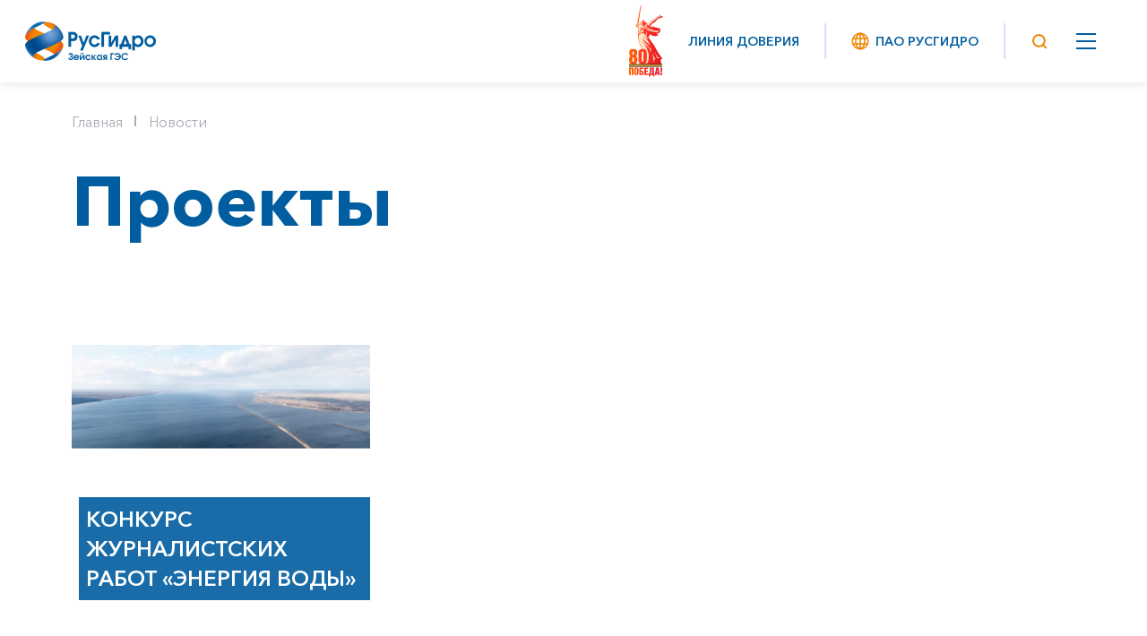

--- FILE ---
content_type: text/html; charset=UTF-8
request_url: https://zges.rushydro.ru/press/projects/
body_size: 8428
content:


<!DOCTYPE html>
<html lang="ru">
    <head>
		<meta http-equiv="Content-Type" content="text/html; charset=UTF-8" />
<meta name="robots" content="index, follow" />
<meta name="description" content="Зейская ГЭС" />
<script data-skip-moving="true">(function(w, d, n) {var cl = "bx-core";var ht = d.documentElement;var htc = ht ? ht.className : undefined;if (htc === undefined || htc.indexOf(cl) !== -1){return;}var ua = n.userAgent;if (/(iPad;)|(iPhone;)/i.test(ua)){cl += " bx-ios";}else if (/Windows/i.test(ua)){cl += ' bx-win';}else if (/Macintosh/i.test(ua)){cl += " bx-mac";}else if (/Linux/i.test(ua) && !/Android/i.test(ua)){cl += " bx-linux";}else if (/Android/i.test(ua)){cl += " bx-android";}cl += (/(ipad|iphone|android|mobile|touch)/i.test(ua) ? " bx-touch" : " bx-no-touch");cl += w.devicePixelRatio && w.devicePixelRatio >= 2? " bx-retina": " bx-no-retina";if (/AppleWebKit/.test(ua)){cl += " bx-chrome";}else if (/Opera/.test(ua)){cl += " bx-opera";}else if (/Firefox/.test(ua)){cl += " bx-firefox";}ht.className = htc ? htc + " " + cl : cl;})(window, document, navigator);</script>


<link href="/bitrix/js/ui/design-tokens/dist/ui.design-tokens.css?171888195526358" type="text/css" rel="stylesheet"/>
<link href="/bitrix/cache/css/ze/branches_rushydro/template_f987fc1dfb2af07b4e079f8a71ef52d2/template_f987fc1dfb2af07b4e079f8a71ef52d2_v1.css?1768826139388932" type="text/css" rel="stylesheet" data-template-style="true"/>
<link href="/bitrix/panel/main/popup.css?167956600722696" type="text/css" rel="stylesheet" data-template-style="true"/>







<link rel="stylesheet" type="text/css" href="/local/templates/.default/css/backplates.css">



		<link rel="icon" href="/local/templates/.default/img/favicon.ico">
		<meta name="author" content="www.softmajor.ru" />
        <meta http-equiv="X-UA-Compatible" content="IE=edge">
        <meta name="viewport" content="width=device-width, initial-scale=1.0, user-scalable=0, minimum-scale=1.0, maximum-scale=1.0">
        <title>Проекты</title>

        <!-- Стили библиотек и плагинов -->
		        
        <!-- Наши стили -->
		
		<!-- Скрипты библиотек и плагинов -->
		        
        <!-- Наши скрипты -->
		<!-- Yandex.Metrika counter -->

<noscript><div><img src="https://mc.yandex.ru/watch/38342385" style="position:absolute; left:-9999px;" alt="" /></div></noscript>
<!-- /Yandex.Metrika counter -->

<!-- Yandex.Metrika counter -->

<noscript><div><img src="https://mc.yandex.ru/watch/39234190" style="position:absolute; left:-9999px;" alt="" /></div></noscript>
<!-- /Yandex.Metrika counter -->	</head>
    <body class="fixed-menu">
				
		        <!-- Шапка -->
        <header class="header header_white">
            <div class="header-item">
                <div class="logo logo_in-head">
                    <a href="/">
                        <img src="https://storage.yandexcloud.net/storage.rushydro.ru/iblock/b65/b65797db43b1b77e64ec6c0d7c1910ef/7-zges-rushydro_min.png" alt="© ПАО «РусГидро» 2006-2026">
                    </a>
                </div>
            </div>
			<div class="header-item header-item_border-left header-item_menu-wrapper test">
				 
	<div class="header-menu">
		<ul class="header-menu__list" data-section="Перейти в раздел">
							<li class="header-menu__item have-sub "><a href="/branch/" class="header-link have-sub ">Филиал</a>
				<ul class="header-menu__sub-menu">
															<li class="header-menu__sub-item"><a href="/branch/general/" class="header-menu__sub-link">Общие сведения</a></li>
																		<li class="header-menu__sub-item"><a href="/branch/managment/" class="header-menu__sub-link">Руководство</a></li>
														<li class="header-menu__sub-item have-sub"><a href="/branch/activity/" class="header-menu__sub-link have-sub ">Деятельность</a>
				<ul class="header-menu__sub-menu">
															<li class="header-menu__sub-item"><a href="/branch/activity/production/" class="header-menu__sub-link">Производство электроэнергии</a></li>
																		<li class="header-menu__sub-item"><a href="/branch/activity/safety/" class="header-menu__sub-link">Надежность и безопасность</a></li>
																		<li class="header-menu__sub-item"><a href="/branch/activity/cmp/" class="header-menu__sub-link">Программа комплексной модернизации</a></li>
										</ul></li>											<li class="header-menu__sub-item"><a href="/branch/social/" class="header-menu__sub-link">Социальные проекты</a></li>
																		<li class="header-menu__sub-item"><a href="/branch/rabota-v-filiale/" class="header-menu__sub-link">Работа в филиале</a></li>
																		<li class="header-menu__sub-item"><a href="/branch/raskrytie-informatsii/" class="header-menu__sub-link">Раскрытие информации</a></li>
																		<li class="header-menu__sub-item"><a href="/branch/contacts/" class="header-menu__sub-link">Контакты</a></li>
										</ul></li>											<li class="header-menu__item "><a href="/hpp/" class="header-link ">Гидроэлектростанция</a></li>
														<li class="header-menu__item have-sub "><a href="/press/" class="header-link have-sub ">Новости</a>
				<ul class="header-menu__sub-menu">
															<li class="header-menu__sub-item"><a href="/press/news/" class="header-menu__sub-link">Новости</a></li>
																		<li class="header-menu__sub-item"><a href="/press/events/" class="header-menu__sub-link">Мероприятия</a></li>
														<li class="header-menu__sub-item have-sub"><a href="/press/projects/" class="header-menu__sub-link have-sub header-link_selected">Проекты</a>
				<ul class="header-menu__sub-menu">
															<li class="header-menu__sub-item"><a href="/press/projects/konkurs-zhurnalistskikh-rabot-energiya-vody/" class="header-menu__sub-link"> Конкурс журналистских работ «Энергия воды»</a></li>
										</ul></li>							<li class="header-menu__sub-item have-sub"><a href="/press/multimedia/" class="header-menu__sub-link have-sub ">Информация и мультимедиа</a>
				<ul class="header-menu__sub-menu">
															<li class="header-menu__sub-item"><a href="/press/multimedia/video/" class="header-menu__sub-link">Видео</a></li>
																		<li class="header-menu__sub-item"><a href="/press/multimedia/fotobank/" class="header-menu__sub-link">Фотобанк</a></li>
																		<li class="header-menu__sub-item"><a href="/press/multimedia/press-kit/" class="header-menu__sub-link">Пресс-кит</a></li>
																		<li class="header-menu__sub-item"><a href="/press/multimedia/interview/" class="header-menu__sub-link">Интервью, выступления, презентации</a></li>
																		<li class="header-menu__sub-item"><a href="/press/multimedia/smi/" class="header-menu__sub-link">СМИ о филиале</a></li>
																		<li class="header-menu__sub-item"><a href="/press/multimedia/gidrologicheskie-rezhimy/" class="header-menu__sub-link">Гидрологические режимы</a></li>
																		<li class="header-menu__sub-item"><a href="/press/multimedia/pavodok-2013/" class="header-menu__sub-link">Паводок 2013</a></li>
										</ul></li>											<li class="header-menu__sub-item"><a href="/press/press-sluzhba/" class="header-menu__sub-link">Пресс-служба</a></li>
										</ul></li>											<li class="header-menu__item "><a href="/zakupki/" class="header-link ">Закупки</a></li>
									</ul>
	</div>

			</div>
							<a href="https://pobeda80.rushydro.ru/" class="header-item_left-auto pobeda-80-logo" target="_blank">
					<img src="/local/templates/.default/img/80-pobeda.svg" alt="© ПАО «РусГидро» 2006-2022">
				</a>
				<div class="header-item header-item_small no_mobile header-trust-link">
							<a href="https://rushydro.ru/form/" class="header-link">Линия доверия</a>
            </div>
            <div class="header-item header-item_border-left no_pda-600 no_pda-640 header-sites-link">
                <a href="//rushydro.ru" class="header-link">
                    <img src="/local/templates/branches_rushydro/img/hydro.svg" alt="Все сайты" class="header__ico header__ico_margin-right">
                    ПАО РусГидро
				</a>
            </div>
            <div class="header-item header-item_small header-item_border-left header-item_border-left_pda">
                <div class="header-search-ico">
					<svg class="header__ico header__ico_desctop" width="24" height="24" viewBox="0 0 24 24" fill="none" xmlns="http://www.w3.org/2000/svg">
						<path d="M11.3889 5C14.919 5 17.7778 7.85882 17.7778 11.3889C17.7778 14.919 14.919 17.7778 11.3889 17.7778C7.85882 17.7778 5 14.919 5 11.3889C5 7.85882 7.85882 5 11.3889 5Z" stroke="#F08400" stroke-width="2" stroke-miterlimit="10" stroke-linecap="round" stroke-linejoin="round"/>
						<path d="M15.6104 15.6112L19.8326 19.8334" stroke="#F08400" stroke-width="2" stroke-miterlimit="10" stroke-linejoin="round"/>
					</svg>
					<svg class="header__ico header__ico_pda" width="32" height="32" viewBox="0 0 32 32" fill="none" xmlns="http://www.w3.org/2000/svg">
						<path d="M24.5862 14.7931C24.5862 9.38263 20.2036 5 14.7931 5V7C19.099 7 22.5862 10.4872 22.5862 14.7931H24.5862ZM14.7931 5C9.38263 5 5 9.38263 5 14.7931H7C7 10.4872 10.4872 7 14.7931 7V5ZM5 14.7931C5 20.2036 9.38263 24.5862 14.7931 24.5862V22.5862C10.4872 22.5862 7 19.099 7 14.7931H5ZM14.7931 24.5862C20.2036 24.5862 24.5862 20.2036 24.5862 14.7931H22.5862C22.5862 19.099 19.099 22.5862 14.7931 22.5862V24.5862ZM19.7757 21.1899L25.2929 26.7071L26.7071 25.2929L21.1899 19.7757L19.7757 21.1899Z" fill="#F08400"/>
					</svg>
					<div class="header-search__form-wrapper">
						<form class="header-search__form" action="/search/">
							<input type="text" name="q" autocomplete="off" placeholder="Поиск">
							<button type="submit">
								<svg class="header-search__form-ico" width="24" height="24" viewBox="0 0 24 24" fill="none" xmlns="http://www.w3.org/2000/svg">
									<path d="M11.3889 5C14.919 5 17.7778 7.85882 17.7778 11.3889C17.7778 14.919 14.919 17.7778 11.3889 17.7778C7.85882 17.7778 5 14.919 5 11.3889C5 7.85882 7.85882 5 11.3889 5Z" stroke="#F08400" stroke-width="2" stroke-miterlimit="10" stroke-linecap="round" stroke-linejoin="round"/>
									<path d="M15.6104 15.6112L19.8326 19.8334" stroke="#F08400" stroke-width="2" stroke-miterlimit="10" stroke-linejoin="round"/>
								</svg>
								<svg class="header-search__form-ico--pda" width="32" height="32" viewBox="0 0 32 32" fill="none" xmlns="http://www.w3.org/2000/svg">
									<path d="M24.5862 14.7931C24.5862 9.38263 20.2036 5 14.7931 5V7C19.099 7 22.5862 10.4872 22.5862 14.7931H24.5862ZM14.7931 5C9.38263 5 5 9.38263 5 14.7931H7C7 10.4872 10.4872 7 14.7931 7V5ZM5 14.7931C5 20.2036 9.38263 24.5862 14.7931 24.5862V22.5862C10.4872 22.5862 7 19.099 7 14.7931H5ZM14.7931 24.5862C20.2036 24.5862 24.5862 20.2036 24.5862 14.7931H22.5862C22.5862 19.099 19.099 22.5862 14.7931 22.5862V24.5862ZM19.7757 21.1899L25.2929 26.7071L26.7071 25.2929L21.1899 19.7757L19.7757 21.1899Z" fill="#F08400"/>
								</svg>
							</button>
							<div class="header-search__form-close"></div>
							<div class="header-search__list">
								<div class="header-search__list-inner"></div>
							</div>
						</form>
					</div>
                </div>
            </div>
                        <div class="header-item">
                <div class="mop">
                    <div class="mop__line"></div>
                    <div class="mop__line"></div>
                    <div class="mop__line"></div>
                </div>
            </div>
        </header>
        <div class="mobile-menu">
			<div class="header header_white">
				<div class="container">
					<div class="header__inner">
						<div class="logo logo_in-head">
							<a href="/">
								<img src="/local/templates/branches_rushydro/img/logo.png" alt="© ПАО «РусГидро» 2006-2026">
							</a>
						</div>
						<div class="mobile-menu-close"></div>
					</div>
				</div>
			</div>
			<div class="mobile-menu__inner">
				<div class="container mobile-menu__list"></div>
				<div class="container mobile-menu__links">
					<a class="mobile-menu__links-item" href="https://rushydro.ru/form/">Линия доверия</a>
					<a href="//rushydro.ru" class="mobile-menu__links-item">
						<img src="/local/templates/branches_rushydro/img/hydro.svg" alt="ПАО РусГидро">
						ПАО РусГидро
					</a>
				</div>
			</div>
			<div class="mobile-menu__sub">
				<div class="mobile-menu__back">
					<div class="mobile-menu__back-button"></div>
				</div>
				<div class="mobile-menu__level mobile-menu__level-two"></div>
				<div class="mobile-menu__level mobile-menu__level-three"></div>
			</div>
		</div>
                    <div class="breadcrumbs">
				<div class="container">
					<div class="breadcrumbs__wrapper"><a class="breadcrumbs__item" href="/" >Главная</a><a class="breadcrumbs__item" href="/press/" >Новости</a></div></div></div>        				<!--WORK_AREA_BEGIN-->
		
	<div class="container" id="bx_578866767_sect735">
				<h1 class="h1-marginBot h1-relative ">Проекты</h1>
			</div>
	

				
						<div id="bx_578866767_4554">
				<section class="block section-pt0">
	<div class="container">
		<div class="tiles">
					<a class="tiles__item " href="/press/projects/konkurs-zhurnalistskikh-rabot-energiya-vody/" style="background-image: url('https://storage.yandexcloud.net/storage.rushydro.ru/iblock/8dd/8dd1878cde52d572b99e5782d9259e0b/3.png')">
				<div class="tiles__name"> Конкурс журналистских работ «Энергия воды»</div>
			</a>
				</div>
	</div>
</section>

			</div>
			
			
			
					
						<div id="bx_578866767_53723">
				<section class="block section-pt0">
	<div class="container">
		<div class="tiles">
					<a class="tiles__item " href="/press/projects/konkurs-zhurnalistskikh-rabot-energiya-vody/" style="background-image: url('https://storage.yandexcloud.net/storage.rushydro.ru/iblock/8dd/8dd1878cde52d572b99e5782d9259e0b/3.png')">
				<div class="tiles__name"> Конкурс журналистских работ «Энергия воды»</div>
			</a>
				</div>
	</div>
</section>

			</div>
			
			
			
				<!--WORK_AREA_END-->
		


        <!-- Подвал -->
        <footer class="footer">
            <div class="block_gray block_overflow-hidden">
                <div class="container">
                    <div class="footer__row footer__row_first elements-row">
												<div class="elements-row__quarter">
							<div class="footer__title">
								Мы в соцсетях
							</div>
							<div class="socila-links">
																	<a href="https://t.me/+-qmUqjI9koViNzky" class="socila-links__item" target="_blank">
										<img src="/local/templates/.default/img/socials/telegram.png" alt="">
									</a>
																		<a href="https://vk.com/id710513619" class="socila-links__item" target="_blank">
										<img src="/local/templates/.default/img/socials/vk.png" alt="">
									</a>
																</div>
                        </div>
                        <div class="elements-row__quarter">
							                            <div class="phone-block">
								<div class="h5 phone-block__phone toggle">
									<div class="toggle__name">
																				<a href="tel:+74165824531">+7 41658 2 45 31</a>
																													</div> 
									<div class="toggle__content">
																				<div class="toggle__item">
																						<a href="tel:+74165824531">+7 41658 2 45 31</a>
																					</div>
																			</div> 
                                </div>
                                <div class="phone-block__description">
                                    Многоканальный телефон
                                </div>
                            </div>
							                        </div>
                        <div class="elements-row__quarter">
                            <div class="h5 phone-block__phone">
                                <a href="tel:+78002006112">+7 800 200 61 12</a>                            </div>
                            <div class="phone-block__description">
                                «Горячая линия» для акционеров
                            </div>
                        </div>
                        <div class="elements-row__quarter">
                            <div class="h5 phone-block__phone">
                                <a href="tel:+74957850937">+7 495 785 09 37</a>                            </div>
                            <div class="phone-block__description">
                                Линия доверия <a href="//rushydro.ru/form/">Правила&nbsp;работы</a>
                            </div>
                        </div>
                    </div>
					                                        <div class="links-slider">
                        <div class="swiper-wrapper">
                                                        <a href="https://minenergo.gov.ru/" class="swiper-slide" id="bx_3218110189_74" target="_blank">
                                                                            <img src="/local/images/partners/minenergo.png" alt="Министерство энергетики">
                                                                    </a>
                                                                <a href="http://www.era-rossii.ru/" class="swiper-slide" id="bx_3218110189_78" target="_blank">
                                                                            <img src="/local/images/partners/era-rossii.png" alt="Эра России">
                                                                    </a>
                                                                <a href="http://www.hydropower.ru/" class="swiper-slide" id="bx_3218110189_77" target="_blank">
                                                                            <img src="/local/images/partners/hydropower.png" alt="Гидроэнергетика России">
                                                                    </a>
                                                                <a href="https://www.np-sr.ru/ru" class="swiper-slide" id="bx_3218110189_76" target="_blank">
                                                                            <img src="/local/images/partners/np-sr.png" alt="Совет рынка">
                                                                    </a>
                                                                <a href="https://www.so-ups.ru/" class="swiper-slide" id="bx_3218110189_75" target="_blank">
                                                                            <img src="/local/images/partners/so-ups.png" alt="Системный оператор">
                                                                    </a>
                                                        </div>
                    </div>
                        

                                      </div>
            </div>
            <div class="footer__bottom">
                <div class="container">
                    <div class="footer__bottom-row elements-row">
                        <div class="copyright">
                            © ПАО «РусГидро» 2006-2026                        </div>
                        <div class="sitemap-link">
                            <a href="/sitemap/">Карта сайта</a>
                        </div>
                        <div class="prava">
                            <a href="//rushydro.ru/legal-notice/">Уведомление об ответственности и праве интеллектуальной собственности</a>
                        </div>
                        <div class="polit">
                            <a href="https://storage.yandexcloud.net/storage.rushydro.ru/iblock/4d3/4d302614ae812d743df2aff1417b4fc5/Politika_obrabotki_Personalnykh%20dannykh%202024_10_28.pdf" target="_blank">Политика ПАО «РусГидро» в отношении обработки персональных данных</a>
                        </div>
						<div class="footer__bottom__bottom-row elements-row">
							<div class="error-send">
								Сообщить об ошибке: ctrl+enter
							</div>
							<div class="create">
								<a href="//rushydro.ru/design/">Разработка сайта</a>
							</div>
                        </div>
                    </div>
                </div>
            </div>

			
        </footer>
		    <script>if(!window.BX)window.BX={};if(!window.BX.message)window.BX.message=function(mess){if(typeof mess==='object'){for(let i in mess) {BX.message[i]=mess[i];} return true;}};</script>
<script>(window.BX||top.BX).message({"JS_CORE_LOADING":"Загрузка...","JS_CORE_NO_DATA":"- Нет данных -","JS_CORE_WINDOW_CLOSE":"Закрыть","JS_CORE_WINDOW_EXPAND":"Развернуть","JS_CORE_WINDOW_NARROW":"Свернуть в окно","JS_CORE_WINDOW_SAVE":"Сохранить","JS_CORE_WINDOW_CANCEL":"Отменить","JS_CORE_WINDOW_CONTINUE":"Продолжить","JS_CORE_H":"ч","JS_CORE_M":"м","JS_CORE_S":"с","JSADM_AI_HIDE_EXTRA":"Скрыть лишние","JSADM_AI_ALL_NOTIF":"Показать все","JSADM_AUTH_REQ":"Требуется авторизация!","JS_CORE_WINDOW_AUTH":"Войти","JS_CORE_IMAGE_FULL":"Полный размер"});</script><script src="/bitrix/js/main/core/core.js?1768538071537531"></script><script>BX.Runtime.registerExtension({"name":"main.core","namespace":"BX","loaded":true});</script>
<script>BX.setJSList(["\/bitrix\/js\/main\/core\/core_ajax.js","\/bitrix\/js\/main\/core\/core_promise.js","\/bitrix\/js\/main\/polyfill\/promise\/js\/promise.js","\/bitrix\/js\/main\/loadext\/loadext.js","\/bitrix\/js\/main\/loadext\/extension.js","\/bitrix\/js\/main\/polyfill\/promise\/js\/promise.js","\/bitrix\/js\/main\/polyfill\/find\/js\/find.js","\/bitrix\/js\/main\/polyfill\/includes\/js\/includes.js","\/bitrix\/js\/main\/polyfill\/matches\/js\/matches.js","\/bitrix\/js\/ui\/polyfill\/closest\/js\/closest.js","\/bitrix\/js\/main\/polyfill\/fill\/main.polyfill.fill.js","\/bitrix\/js\/main\/polyfill\/find\/js\/find.js","\/bitrix\/js\/main\/polyfill\/matches\/js\/matches.js","\/bitrix\/js\/main\/polyfill\/core\/dist\/polyfill.bundle.js","\/bitrix\/js\/main\/core\/core.js","\/bitrix\/js\/main\/polyfill\/intersectionobserver\/js\/intersectionobserver.js","\/bitrix\/js\/main\/lazyload\/dist\/lazyload.bundle.js","\/bitrix\/js\/main\/polyfill\/core\/dist\/polyfill.bundle.js","\/bitrix\/js\/main\/parambag\/dist\/parambag.bundle.js"]);
</script>
<script>BX.Runtime.registerExtension({"name":"pull.protobuf","namespace":"BX","loaded":true});</script>
<script>BX.Runtime.registerExtension({"name":"rest.client","namespace":"window","loaded":true});</script>
<script>(window.BX||top.BX).message({"pull_server_enabled":"N","pull_config_timestamp":1684834989,"shared_worker_allowed":"Y","pull_guest_mode":"N","pull_guest_user_id":0,"pull_worker_mtime":1746506659});(window.BX||top.BX).message({"PULL_OLD_REVISION":"Для продолжения корректной работы с сайтом необходимо перезагрузить страницу."});</script>
<script>BX.Runtime.registerExtension({"name":"pull.client","namespace":"BX","loaded":true});</script>
<script>BX.Runtime.registerExtension({"name":"pull","namespace":"window","loaded":true});</script>
<script>BX.Runtime.registerExtension({"name":"ui.design-tokens","namespace":"window","loaded":true});</script>
<script>BX.Runtime.registerExtension({"name":"main.pageobject","namespace":"BX","loaded":true});</script>
<script>(window.BX||top.BX).message({"JS_CORE_LOADING":"Загрузка...","JS_CORE_NO_DATA":"- Нет данных -","JS_CORE_WINDOW_CLOSE":"Закрыть","JS_CORE_WINDOW_EXPAND":"Развернуть","JS_CORE_WINDOW_NARROW":"Свернуть в окно","JS_CORE_WINDOW_SAVE":"Сохранить","JS_CORE_WINDOW_CANCEL":"Отменить","JS_CORE_WINDOW_CONTINUE":"Продолжить","JS_CORE_H":"ч","JS_CORE_M":"м","JS_CORE_S":"с","JSADM_AI_HIDE_EXTRA":"Скрыть лишние","JSADM_AI_ALL_NOTIF":"Показать все","JSADM_AUTH_REQ":"Требуется авторизация!","JS_CORE_WINDOW_AUTH":"Войти","JS_CORE_IMAGE_FULL":"Полный размер"});</script>
<script>BX.Runtime.registerExtension({"name":"window","namespace":"window","loaded":true});</script>
<script>(window.BX||top.BX).message({"LANGUAGE_ID":"ru","FORMAT_DATE":"DD.MM.YYYY","FORMAT_DATETIME":"DD.MM.YYYY HH:MI:SS","COOKIE_PREFIX":"BITRIX_SM","SERVER_TZ_OFFSET":"10800","UTF_MODE":"Y","SITE_ID":"ze","SITE_DIR":"\/","USER_ID":"","SERVER_TIME":1769379104,"USER_TZ_OFFSET":0,"USER_TZ_AUTO":"Y","bitrix_sessid":"effe221ba272bb5e28386c41364fd480"});</script><script src="/bitrix/js/main/session.js?16559608273701"></script>
<script src="/bitrix/js/pull/protobuf/protobuf.js?1655960383274055"></script>
<script src="/bitrix/js/pull/protobuf/model.js?165596038370928"></script>
<script src="/bitrix/js/rest/client/rest.client.js?175705730617414"></script>
<script src="/bitrix/js/pull/client/pull.client.js?174650666183861"></script>
<script src="/bitrix/js/main/pageobject/dist/pageobject.bundle.js?1755766671999"></script>
<script src="/bitrix/js/main/core/core_window.js?176853807198767"></script>
<script>BX.setCSSList(["\/local\/templates\/.default\/assets\/css\/jquery-ui.min.css","\/local\/templates\/.default\/assets\/css\/jquery.formstyler.css","\/local\/templates\/.default\/assets\/css\/jquery.formstyler.theme.css","\/local\/templates\/.default\/assets\/css\/jquery.datepicker.min.css","\/local\/templates\/.default\/assets\/css\/jquery.photoswipe.min.css","\/local\/templates\/.default\/assets\/css\/jquery.photoswipe.default-skin.min.css","\/local\/templates\/.default\/assets\/css\/simplebar.min.css","\/local\/templates\/.default\/assets\/css\/swiper-bundle.min.css","\/local\/templates\/.default\/assets\/css\/owl.carousel.min.css","\/local\/templates\/.default\/assets\/css\/owl.theme.default.min.css","\/local\/templates\/.default\/css\/fonts.css","\/local\/templates\/.default\/css\/style.css","\/local\/templates\/.default\/css\/resize.css","\/local\/components\/hysite\/feedback.error\/templates\/.default\/style.css"]);</script>
<script>
bxSession.Expand('effe221ba272bb5e28386c41364fd480.b09fd49add449d65dfac60205fa405748b2ebaad7450e8fd3ca6accd4e3f2f85');
</script>
<script>
					(function () {
						"use strict";

						var counter = function ()
						{
							var cookie = (function (name) {
								var parts = ("; " + document.cookie).split("; " + name + "=");
								if (parts.length == 2) {
									try {return JSON.parse(decodeURIComponent(parts.pop().split(";").shift()));}
									catch (e) {}
								}
							})("BITRIX_CONVERSION_CONTEXT_ze");

							if (cookie && cookie.EXPIRE >= BX.message("SERVER_TIME"))
								return;

							var request = new XMLHttpRequest();
							request.open("POST", "/bitrix/tools/conversion/ajax_counter.php", true);
							request.setRequestHeader("Content-type", "application/x-www-form-urlencoded");
							request.send(
								"SITE_ID="+encodeURIComponent("ze")+
								"&sessid="+encodeURIComponent(BX.bitrix_sessid())+
								"&HTTP_REFERER="+encodeURIComponent(document.referrer)
							);
						};

						if (window.frameRequestStart === true)
							BX.addCustomEvent("onFrameDataReceived", counter);
						else
							BX.ready(counter);
					})();
				</script>
<script src="/local/templates/.default/assets/js/jquery-3.6.0.min.js?165398662089501"></script>
<script src="/local/templates/.default/assets/js/jquery-ui.min.js?1642667616255082"></script>
<script src="/local/templates/.default/assets/js/jquery.validate.min.js?161018944224430"></script>
<script src="/local/templates/.default/assets/js/jquery.maskedinput.min.js?16539872404330"></script>
<script src="/local/templates/.default/assets/js/jquery.formstyler.min.js?165398743018037"></script>
<script src="/local/templates/.default/assets/js/jquery.datepicker.min.js?165398791435542"></script>
<script src="/local/templates/.default/assets/js/jquery.photoswipe.min.js?168977274846295"></script>
<script src="/local/templates/.default/assets/js/simplebar.min.js?165398807865856"></script>
<script src="/local/templates/.default/assets/js/swiper.min.js?1656335368140891"></script>
<script src="/local/templates/.default/assets/js/owl.carousel.min.js?152423053044342"></script>
<script src="/local/templates/.default/assets/js/lodash.min.js?165883000673015"></script>
<script src="/local/templates/.default/assets/js/js_jquery.cookie.min.js?15746856991778"></script>
<script src="/local/templates/.default/js/script.js?176534719174374"></script>
<script src="/local/templates/.default/components/bitrix/system.pagenavigation/rushydro_show_more/script.js?16941772841576"></script>
<script src="/local/components/hysite/feedback.error/templates/.default/script.js?16720445772758"></script>

<script type="text/javascript" >
   (function(m,e,t,r,i,k,a){m[i]=m[i]||function(){(m[i].a=m[i].a||[]).push(arguments)};
   m[i].l=1*new Date();
   for (var j = 0; j < document.scripts.length; j++) {if (document.scripts[j].src === r) { return; }}
   k=e.createElement(t),a=e.getElementsByTagName(t)[0],k.async=1,k.src=r,a.parentNode.insertBefore(k,a)})
   (window, document, "script", "https://mc.yandex.ru/metrika/tag.js", "ym");

   ym(38342385, "init", {
        clickmap:true,
        trackLinks:true,
        accurateTrackBounce:true
   });
</script><script type="text/javascript" >
   (function(m,e,t,r,i,k,a){m[i]=m[i]||function(){(m[i].a=m[i].a||[]).push(arguments)};
   m[i].l=1*new Date();
   for (var j = 0; j < document.scripts.length; j++) {if (document.scripts[j].src === r) { return; }}
   k=e.createElement(t),a=e.getElementsByTagName(t)[0],k.async=1,k.src=r,a.parentNode.insertBefore(k,a)})
   (window, document, "script", "https://mc.yandex.ru/metrika/tag.js", "ym");

   ym(39234190, "init", {
        clickmap:true,
        trackLinks:true,
        accurateTrackBounce:true
   });
</script></body>
</html>

--- FILE ---
content_type: text/css
request_url: https://zges.rushydro.ru/bitrix/cache/css/ze/branches_rushydro/template_f987fc1dfb2af07b4e079f8a71ef52d2/template_f987fc1dfb2af07b4e079f8a71ef52d2_v1.css?1768826139388932
body_size: 90415
content:


/* Start:/local/templates/.default/assets/css/jquery-ui.min.css?164266761632130*/
/*! jQuery UI - v1.13.1 - 2022-01-20
* http://jqueryui.com
* Includes: core.css, accordion.css, autocomplete.css, menu.css, button.css, controlgroup.css, checkboxradio.css, datepicker.css, dialog.css, draggable.css, resizable.css, progressbar.css, selectable.css, selectmenu.css, slider.css, sortable.css, spinner.css, tabs.css, tooltip.css, theme.css
* To view and modify this theme, visit http://jqueryui.com/themeroller/?bgShadowXPos=&bgOverlayXPos=&bgErrorXPos=&bgHighlightXPos=&bgContentXPos=&bgHeaderXPos=&bgActiveXPos=&bgHoverXPos=&bgDefaultXPos=&bgShadowYPos=&bgOverlayYPos=&bgErrorYPos=&bgHighlightYPos=&bgContentYPos=&bgHeaderYPos=&bgActiveYPos=&bgHoverYPos=&bgDefaultYPos=&bgShadowRepeat=&bgOverlayRepeat=&bgErrorRepeat=&bgHighlightRepeat=&bgContentRepeat=&bgHeaderRepeat=&bgActiveRepeat=&bgHoverRepeat=&bgDefaultRepeat=&iconsHover=url(/local/templates/.default/assets/css/%22images%2Fui-icons_555555_256x240.png%22)&iconsHighlight=url(/local/templates/.default/assets/css/%22images%2Fui-icons_777620_256x240.png%22)&iconsHeader=url(/local/templates/.default/assets/css/%22images%2Fui-icons_444444_256x240.png%22)&iconsError=url(/local/templates/.default/assets/css/%22images%2Fui-icons_cc0000_256x240.png%22)&iconsDefault=url(/local/templates/.default/assets/css/%22images%2Fui-icons_777777_256x240.png%22)&iconsContent=url(/local/templates/.default/assets/css/%22images%2Fui-icons_444444_256x240.png%22)&iconsActive=url(/local/templates/.default/assets/css/%22images%2Fui-icons_ffffff_256x240.png%22)&bgImgUrlShadow=&bgImgUrlOverlay=&bgImgUrlHover=&bgImgUrlHighlight=&bgImgUrlHeader=&bgImgUrlError=&bgImgUrlDefault=&bgImgUrlContent=&bgImgUrlActive=&opacityFilterShadow=Alpha(Opacity%3D30)&opacityFilterOverlay=Alpha(Opacity%3D30)&opacityShadowPerc=30&opacityOverlayPerc=30&iconColorHover=%23555555&iconColorHighlight=%23777620&iconColorHeader=%23444444&iconColorError=%23cc0000&iconColorDefault=%23777777&iconColorContent=%23444444&iconColorActive=%23ffffff&bgImgOpacityShadow=0&bgImgOpacityOverlay=0&bgImgOpacityError=95&bgImgOpacityHighlight=55&bgImgOpacityContent=75&bgImgOpacityHeader=75&bgImgOpacityActive=65&bgImgOpacityHover=75&bgImgOpacityDefault=75&bgTextureShadow=flat&bgTextureOverlay=flat&bgTextureError=flat&bgTextureHighlight=flat&bgTextureContent=flat&bgTextureHeader=flat&bgTextureActive=flat&bgTextureHover=flat&bgTextureDefault=flat&cornerRadius=3px&fwDefault=normal&ffDefault=Arial%2CHelvetica%2Csans-serif&fsDefault=1em&cornerRadiusShadow=8px&thicknessShadow=5px&offsetLeftShadow=0px&offsetTopShadow=0px&opacityShadow=.3&bgColorShadow=%23666666&opacityOverlay=.3&bgColorOverlay=%23aaaaaa&fcError=%235f3f3f&borderColorError=%23f1a899&bgColorError=%23fddfdf&fcHighlight=%23777620&borderColorHighlight=%23dad55e&bgColorHighlight=%23fffa90&fcContent=%23333333&borderColorContent=%23dddddd&bgColorContent=%23ffffff&fcHeader=%23333333&borderColorHeader=%23dddddd&bgColorHeader=%23e9e9e9&fcActive=%23ffffff&borderColorActive=%23003eff&bgColorActive=%23007fff&fcHover=%232b2b2b&borderColorHover=%23cccccc&bgColorHover=%23ededed&fcDefault=%23454545&borderColorDefault=%23c5c5c5&bgColorDefault=%23f6f6f6
* Copyright jQuery Foundation and other contributors; Licensed MIT */

.ui-helper-hidden{display:none}.ui-helper-hidden-accessible{border:0;clip:rect(0 0 0 0);height:1px;margin:-1px;overflow:hidden;padding:0;position:absolute;width:1px}.ui-helper-reset{margin:0;padding:0;border:0;outline:0;line-height:1.3;text-decoration:none;font-size:100%;list-style:none}.ui-helper-clearfix:before,.ui-helper-clearfix:after{content:"";display:table;border-collapse:collapse}.ui-helper-clearfix:after{clear:both}.ui-helper-zfix{width:100%;height:100%;top:0;left:0;position:absolute;opacity:0;-ms-filter:"alpha(opacity=0)"}.ui-front{z-index:100}.ui-state-disabled{cursor:default!important;pointer-events:none}.ui-icon{display:inline-block;vertical-align:middle;margin-top:-.25em;position:relative;text-indent:-99999px;overflow:hidden;background-repeat:no-repeat}.ui-widget-icon-block{left:50%;margin-left:-8px;display:block}.ui-widget-overlay{position:fixed;top:0;left:0;width:100%;height:100%}.ui-accordion .ui-accordion-header{display:block;cursor:pointer;position:relative;margin:2px 0 0 0;padding:.5em .5em .5em .7em;font-size:100%}.ui-accordion .ui-accordion-content{padding:1em 2.2em;border-top:0;overflow:auto}.ui-autocomplete{position:absolute;top:0;left:0;cursor:default}.ui-menu{list-style:none;padding:0;margin:0;display:block;outline:0}.ui-menu .ui-menu{position:absolute}.ui-menu .ui-menu-item{margin:0;cursor:pointer;list-style-image:url("[data-uri]")}.ui-menu .ui-menu-item-wrapper{position:relative;padding:3px 1em 3px .4em}.ui-menu .ui-menu-divider{margin:5px 0;height:0;font-size:0;line-height:0;border-width:1px 0 0 0}.ui-menu .ui-state-focus,.ui-menu .ui-state-active{margin:-1px}.ui-menu-icons{position:relative}.ui-menu-icons .ui-menu-item-wrapper{padding-left:2em}.ui-menu .ui-icon{position:absolute;top:0;bottom:0;left:.2em;margin:auto 0}.ui-menu .ui-menu-icon{left:auto;right:0}.ui-button{padding:.4em 1em;display:inline-block;position:relative;line-height:normal;margin-right:.1em;cursor:pointer;vertical-align:middle;text-align:center;-webkit-user-select:none;-moz-user-select:none;-ms-user-select:none;user-select:none;overflow:visible}.ui-button,.ui-button:link,.ui-button:visited,.ui-button:hover,.ui-button:active{text-decoration:none}.ui-button-icon-only{width:2em;box-sizing:border-box;text-indent:-9999px;white-space:nowrap}input.ui-button.ui-button-icon-only{text-indent:0}.ui-button-icon-only .ui-icon{position:absolute;top:50%;left:50%;margin-top:-8px;margin-left:-8px}.ui-button.ui-icon-notext .ui-icon{padding:0;width:2.1em;height:2.1em;text-indent:-9999px;white-space:nowrap}input.ui-button.ui-icon-notext .ui-icon{width:auto;height:auto;text-indent:0;white-space:normal;padding:.4em 1em}input.ui-button::-moz-focus-inner,button.ui-button::-moz-focus-inner{border:0;padding:0}.ui-controlgroup{vertical-align:middle;display:inline-block}.ui-controlgroup > .ui-controlgroup-item{float:left;margin-left:0;margin-right:0}.ui-controlgroup > .ui-controlgroup-item:focus,.ui-controlgroup > .ui-controlgroup-item.ui-visual-focus{z-index:9999}.ui-controlgroup-vertical > .ui-controlgroup-item{display:block;float:none;width:100%;margin-top:0;margin-bottom:0;text-align:left}.ui-controlgroup-vertical .ui-controlgroup-item{box-sizing:border-box}.ui-controlgroup .ui-controlgroup-label{padding:.4em 1em}.ui-controlgroup .ui-controlgroup-label span{font-size:80%}.ui-controlgroup-horizontal .ui-controlgroup-label + .ui-controlgroup-item{border-left:none}.ui-controlgroup-vertical .ui-controlgroup-label + .ui-controlgroup-item{border-top:none}.ui-controlgroup-horizontal .ui-controlgroup-label.ui-widget-content{border-right:none}.ui-controlgroup-vertical .ui-controlgroup-label.ui-widget-content{border-bottom:none}.ui-controlgroup-vertical .ui-spinner-input{width:75%;width:calc( 100% - 2.4em )}.ui-controlgroup-vertical .ui-spinner .ui-spinner-up{border-top-style:solid}.ui-checkboxradio-label .ui-icon-background{box-shadow:inset 1px 1px 1px #ccc;border-radius:.12em;border:none}.ui-checkboxradio-radio-label .ui-icon-background{width:16px;height:16px;border-radius:1em;overflow:visible;border:none}.ui-checkboxradio-radio-label.ui-checkboxradio-checked .ui-icon,.ui-checkboxradio-radio-label.ui-checkboxradio-checked:hover .ui-icon{background-image:none;width:8px;height:8px;border-width:4px;border-style:solid}.ui-checkboxradio-disabled{pointer-events:none}.ui-datepicker{width:17em;padding:.2em .2em 0;display:none}.ui-datepicker .ui-datepicker-header{position:relative;padding:.2em 0}.ui-datepicker .ui-datepicker-prev,.ui-datepicker .ui-datepicker-next{position:absolute;top:2px;width:1.8em;height:1.8em}.ui-datepicker .ui-datepicker-prev-hover,.ui-datepicker .ui-datepicker-next-hover{top:1px}.ui-datepicker .ui-datepicker-prev{left:2px}.ui-datepicker .ui-datepicker-next{right:2px}.ui-datepicker .ui-datepicker-prev-hover{left:1px}.ui-datepicker .ui-datepicker-next-hover{right:1px}.ui-datepicker .ui-datepicker-prev span,.ui-datepicker .ui-datepicker-next span{display:block;position:absolute;left:50%;margin-left:-8px;top:50%;margin-top:-8px}.ui-datepicker .ui-datepicker-title{margin:0 2.3em;line-height:1.8em;text-align:center}.ui-datepicker .ui-datepicker-title select{font-size:1em;margin:1px 0}.ui-datepicker select.ui-datepicker-month,.ui-datepicker select.ui-datepicker-year{width:45%}.ui-datepicker table{width:100%;font-size:.9em;border-collapse:collapse;margin:0 0 .4em}.ui-datepicker th{padding:.7em .3em;text-align:center;font-weight:bold;border:0}.ui-datepicker td{border:0;padding:1px}.ui-datepicker td span,.ui-datepicker td a{display:block;padding:.2em;text-align:right;text-decoration:none}.ui-datepicker .ui-datepicker-buttonpane{background-image:none;margin:.7em 0 0 0;padding:0 .2em;border-left:0;border-right:0;border-bottom:0}.ui-datepicker .ui-datepicker-buttonpane button{float:right;margin:.5em .2em .4em;cursor:pointer;padding:.2em .6em .3em .6em;width:auto;overflow:visible}.ui-datepicker .ui-datepicker-buttonpane button.ui-datepicker-current{float:left}.ui-datepicker.ui-datepicker-multi{width:auto}.ui-datepicker-multi .ui-datepicker-group{float:left}.ui-datepicker-multi .ui-datepicker-group table{width:95%;margin:0 auto .4em}.ui-datepicker-multi-2 .ui-datepicker-group{width:50%}.ui-datepicker-multi-3 .ui-datepicker-group{width:33.3%}.ui-datepicker-multi-4 .ui-datepicker-group{width:25%}.ui-datepicker-multi .ui-datepicker-group-last .ui-datepicker-header,.ui-datepicker-multi .ui-datepicker-group-middle .ui-datepicker-header{border-left-width:0}.ui-datepicker-multi .ui-datepicker-buttonpane{clear:left}.ui-datepicker-row-break{clear:both;width:100%;font-size:0}.ui-datepicker-rtl{direction:rtl}.ui-datepicker-rtl .ui-datepicker-prev{right:2px;left:auto}.ui-datepicker-rtl .ui-datepicker-next{left:2px;right:auto}.ui-datepicker-rtl .ui-datepicker-prev:hover{right:1px;left:auto}.ui-datepicker-rtl .ui-datepicker-next:hover{left:1px;right:auto}.ui-datepicker-rtl .ui-datepicker-buttonpane{clear:right}.ui-datepicker-rtl .ui-datepicker-buttonpane button{float:left}.ui-datepicker-rtl .ui-datepicker-buttonpane button.ui-datepicker-current,.ui-datepicker-rtl .ui-datepicker-group{float:right}.ui-datepicker-rtl .ui-datepicker-group-last .ui-datepicker-header,.ui-datepicker-rtl .ui-datepicker-group-middle .ui-datepicker-header{border-right-width:0;border-left-width:1px}.ui-datepicker .ui-icon{display:block;text-indent:-99999px;overflow:hidden;background-repeat:no-repeat;left:.5em;top:.3em}.ui-dialog{position:absolute;top:0;left:0;padding:.2em;outline:0}.ui-dialog .ui-dialog-titlebar{padding:.4em 1em;position:relative}.ui-dialog .ui-dialog-title{float:left;margin:.1em 0;white-space:nowrap;width:90%;overflow:hidden;text-overflow:ellipsis}.ui-dialog .ui-dialog-titlebar-close{position:absolute;right:.3em;top:50%;width:20px;margin:-10px 0 0 0;padding:1px;height:20px}.ui-dialog .ui-dialog-content{position:relative;border:0;padding:.5em 1em;background:none;overflow:auto}.ui-dialog .ui-dialog-buttonpane{text-align:left;border-width:1px 0 0 0;background-image:none;margin-top:.5em;padding:.3em 1em .5em .4em}.ui-dialog .ui-dialog-buttonpane .ui-dialog-buttonset{float:right}.ui-dialog .ui-dialog-buttonpane button{margin:.5em .4em .5em 0;cursor:pointer}.ui-dialog .ui-resizable-n{height:2px;top:0}.ui-dialog .ui-resizable-e{width:2px;right:0}.ui-dialog .ui-resizable-s{height:2px;bottom:0}.ui-dialog .ui-resizable-w{width:2px;left:0}.ui-dialog .ui-resizable-se,.ui-dialog .ui-resizable-sw,.ui-dialog .ui-resizable-ne,.ui-dialog .ui-resizable-nw{width:7px;height:7px}.ui-dialog .ui-resizable-se{right:0;bottom:0}.ui-dialog .ui-resizable-sw{left:0;bottom:0}.ui-dialog .ui-resizable-ne{right:0;top:0}.ui-dialog .ui-resizable-nw{left:0;top:0}.ui-draggable .ui-dialog-titlebar{cursor:move}.ui-draggable-handle{-ms-touch-action:none;touch-action:none}.ui-resizable{position:relative}.ui-resizable-handle{position:absolute;font-size:0.1px;display:block;-ms-touch-action:none;touch-action:none}.ui-resizable-disabled .ui-resizable-handle,.ui-resizable-autohide .ui-resizable-handle{display:none}.ui-resizable-n{cursor:n-resize;height:7px;width:100%;top:-5px;left:0}.ui-resizable-s{cursor:s-resize;height:7px;width:100%;bottom:-5px;left:0}.ui-resizable-e{cursor:e-resize;width:7px;right:-5px;top:0;height:100%}.ui-resizable-w{cursor:w-resize;width:7px;left:-5px;top:0;height:100%}.ui-resizable-se{cursor:se-resize;width:12px;height:12px;right:1px;bottom:1px}.ui-resizable-sw{cursor:sw-resize;width:9px;height:9px;left:-5px;bottom:-5px}.ui-resizable-nw{cursor:nw-resize;width:9px;height:9px;left:-5px;top:-5px}.ui-resizable-ne{cursor:ne-resize;width:9px;height:9px;right:-5px;top:-5px}.ui-progressbar{height:2em;text-align:left;overflow:hidden}.ui-progressbar .ui-progressbar-value{margin:-1px;height:100%}.ui-progressbar .ui-progressbar-overlay{background:url("[data-uri]");height:100%;-ms-filter:"alpha(opacity=25)";opacity:0.25}.ui-progressbar-indeterminate .ui-progressbar-value{background-image:none}.ui-selectable{-ms-touch-action:none;touch-action:none}.ui-selectable-helper{position:absolute;z-index:100;border:1px dotted black}.ui-selectmenu-menu{padding:0;margin:0;position:absolute;top:0;left:0;display:none}.ui-selectmenu-menu .ui-menu{overflow:auto;overflow-x:hidden;padding-bottom:1px}.ui-selectmenu-menu .ui-menu .ui-selectmenu-optgroup{font-size:1em;font-weight:bold;line-height:1.5;padding:2px 0.4em;margin:0.5em 0 0 0;height:auto;border:0}.ui-selectmenu-open{display:block}.ui-selectmenu-text{display:block;margin-right:20px;overflow:hidden;text-overflow:ellipsis}.ui-selectmenu-button.ui-button{text-align:left;white-space:nowrap;width:14em}.ui-selectmenu-icon.ui-icon{float:right;margin-top:0}.ui-slider{position:relative;text-align:left}.ui-slider .ui-slider-handle{position:absolute;z-index:2;width:1.2em;height:1.2em;cursor:pointer;-ms-touch-action:none;touch-action:none}.ui-slider .ui-slider-range{position:absolute;z-index:1;font-size:.7em;display:block;border:0;background-position:0 0}.ui-slider.ui-state-disabled .ui-slider-handle,.ui-slider.ui-state-disabled .ui-slider-range{filter:inherit}.ui-slider-horizontal{height:.8em}.ui-slider-horizontal .ui-slider-handle{top:-.3em;margin-left:-.6em}.ui-slider-horizontal .ui-slider-range{top:0;height:100%}.ui-slider-horizontal .ui-slider-range-min{left:0}.ui-slider-horizontal .ui-slider-range-max{right:0}.ui-slider-vertical{width:.8em;height:100px}.ui-slider-vertical .ui-slider-handle{left:-.3em;margin-left:0;margin-bottom:-.6em}.ui-slider-vertical .ui-slider-range{left:0;width:100%}.ui-slider-vertical .ui-slider-range-min{bottom:0}.ui-slider-vertical .ui-slider-range-max{top:0}.ui-sortable-handle{-ms-touch-action:none;touch-action:none}.ui-spinner{position:relative;display:inline-block;overflow:hidden;padding:0;vertical-align:middle}.ui-spinner-input{border:none;background:none;color:inherit;padding:.222em 0;margin:.2em 0;vertical-align:middle;margin-left:.4em;margin-right:2em}.ui-spinner-button{width:1.6em;height:50%;font-size:.5em;padding:0;margin:0;text-align:center;position:absolute;cursor:default;display:block;overflow:hidden;right:0}.ui-spinner a.ui-spinner-button{border-top-style:none;border-bottom-style:none;border-right-style:none}.ui-spinner-up{top:0}.ui-spinner-down{bottom:0}.ui-tabs{position:relative;padding:.2em}.ui-tabs .ui-tabs-nav{margin:0;padding:.2em .2em 0}.ui-tabs .ui-tabs-nav li{list-style:none;float:left;position:relative;top:0;margin:1px .2em 0 0;border-bottom-width:0;padding:0;white-space:nowrap}.ui-tabs .ui-tabs-nav .ui-tabs-anchor{float:left;padding:.5em 1em;text-decoration:none}.ui-tabs .ui-tabs-nav li.ui-tabs-active{margin-bottom:-1px;padding-bottom:1px}.ui-tabs .ui-tabs-nav li.ui-tabs-active .ui-tabs-anchor,.ui-tabs .ui-tabs-nav li.ui-state-disabled .ui-tabs-anchor,.ui-tabs .ui-tabs-nav li.ui-tabs-loading .ui-tabs-anchor{cursor:text}.ui-tabs-collapsible .ui-tabs-nav li.ui-tabs-active .ui-tabs-anchor{cursor:pointer}.ui-tabs .ui-tabs-panel{display:block;border-width:0;padding:1em 1.4em;background:none}.ui-tooltip{padding:8px;position:absolute;z-index:9999;max-width:300px}body .ui-tooltip{border-width:2px}.ui-widget{font-family:Arial,Helvetica,sans-serif;font-size:1em}.ui-widget .ui-widget{font-size:1em}.ui-widget input,.ui-widget select,.ui-widget textarea,.ui-widget button{font-family:Arial,Helvetica,sans-serif;font-size:1em}.ui-widget.ui-widget-content{border:1px solid #c5c5c5}.ui-widget-content{border:1px solid #ddd;background:#fff;color:#333}.ui-widget-content a{color:#333}.ui-widget-header{border:1px solid #ddd;background:#e9e9e9;color:#333;font-weight:bold}.ui-widget-header a{color:#333}.ui-state-default,.ui-widget-content .ui-state-default,.ui-widget-header .ui-state-default,.ui-button,html .ui-button.ui-state-disabled:hover,html .ui-button.ui-state-disabled:active{border:1px solid #c5c5c5;background:#f6f6f6;font-weight:normal;color:#454545}.ui-state-default a,.ui-state-default a:link,.ui-state-default a:visited,a.ui-button,a:link.ui-button,a:visited.ui-button,.ui-button{color:#454545;text-decoration:none}.ui-state-hover,.ui-widget-content .ui-state-hover,.ui-widget-header .ui-state-hover,.ui-state-focus,.ui-widget-content .ui-state-focus,.ui-widget-header .ui-state-focus,.ui-button:hover,.ui-button:focus{border:1px solid #ccc;background:#ededed;font-weight:normal;color:#2b2b2b}.ui-state-hover a,.ui-state-hover a:hover,.ui-state-hover a:link,.ui-state-hover a:visited,.ui-state-focus a,.ui-state-focus a:hover,.ui-state-focus a:link,.ui-state-focus a:visited,a.ui-button:hover,a.ui-button:focus{color:#2b2b2b;text-decoration:none}.ui-visual-focus{box-shadow:0 0 3px 1px rgb(94,158,214)}.ui-state-active,.ui-widget-content .ui-state-active,.ui-widget-header .ui-state-active,a.ui-button:active,.ui-button:active,.ui-button.ui-state-active:hover{border:1px solid #003eff;background:#007fff;font-weight:normal;color:#fff}.ui-icon-background,.ui-state-active .ui-icon-background{border:#003eff;background-color:#fff}.ui-state-active a,.ui-state-active a:link,.ui-state-active a:visited{color:#fff;text-decoration:none}.ui-state-highlight,.ui-widget-content .ui-state-highlight,.ui-widget-header .ui-state-highlight{border:1px solid #dad55e;background:#fffa90;color:#777620}.ui-state-checked{border:1px solid #dad55e;background:#fffa90}.ui-state-highlight a,.ui-widget-content .ui-state-highlight a,.ui-widget-header .ui-state-highlight a{color:#777620}.ui-state-error,.ui-widget-content .ui-state-error,.ui-widget-header .ui-state-error{border:1px solid #f1a899;background:#fddfdf;color:#5f3f3f}.ui-state-error a,.ui-widget-content .ui-state-error a,.ui-widget-header .ui-state-error a{color:#5f3f3f}.ui-state-error-text,.ui-widget-content .ui-state-error-text,.ui-widget-header .ui-state-error-text{color:#5f3f3f}.ui-priority-primary,.ui-widget-content .ui-priority-primary,.ui-widget-header .ui-priority-primary{font-weight:bold}.ui-priority-secondary,.ui-widget-content .ui-priority-secondary,.ui-widget-header .ui-priority-secondary{opacity:.7;-ms-filter:"alpha(opacity=70)";font-weight:normal}.ui-state-disabled,.ui-widget-content .ui-state-disabled,.ui-widget-header .ui-state-disabled{opacity:.35;-ms-filter:"alpha(opacity=35)";background-image:none}.ui-state-disabled .ui-icon{-ms-filter:"alpha(opacity=35)"}.ui-icon{width:16px;height:16px}.ui-icon,.ui-widget-content .ui-icon{background-image:url("/local/templates/.default/assets/css/images/ui-icons_444444_256x240.png")}.ui-widget-header .ui-icon{background-image:url("/local/templates/.default/assets/css/images/ui-icons_444444_256x240.png")}.ui-state-hover .ui-icon,.ui-state-focus .ui-icon,.ui-button:hover .ui-icon,.ui-button:focus .ui-icon{background-image:url("/local/templates/.default/assets/css/images/ui-icons_555555_256x240.png")}.ui-state-active .ui-icon,.ui-button:active .ui-icon{background-image:url("/local/templates/.default/assets/css/images/ui-icons_ffffff_256x240.png")}.ui-state-highlight .ui-icon,.ui-button .ui-state-highlight.ui-icon{background-image:url("/local/templates/.default/assets/css/images/ui-icons_777620_256x240.png")}.ui-state-error .ui-icon,.ui-state-error-text .ui-icon{background-image:url("/local/templates/.default/assets/css/images/ui-icons_cc0000_256x240.png")}.ui-button .ui-icon{background-image:url("/local/templates/.default/assets/css/images/ui-icons_777777_256x240.png")}.ui-icon-blank.ui-icon-blank.ui-icon-blank{background-image:none}.ui-icon-caret-1-n{background-position:0 0}.ui-icon-caret-1-ne{background-position:-16px 0}.ui-icon-caret-1-e{background-position:-32px 0}.ui-icon-caret-1-se{background-position:-48px 0}.ui-icon-caret-1-s{background-position:-65px 0}.ui-icon-caret-1-sw{background-position:-80px 0}.ui-icon-caret-1-w{background-position:-96px 0}.ui-icon-caret-1-nw{background-position:-112px 0}.ui-icon-caret-2-n-s{background-position:-128px 0}.ui-icon-caret-2-e-w{background-position:-144px 0}.ui-icon-triangle-1-n{background-position:0 -16px}.ui-icon-triangle-1-ne{background-position:-16px -16px}.ui-icon-triangle-1-e{background-position:-32px -16px}.ui-icon-triangle-1-se{background-position:-48px -16px}.ui-icon-triangle-1-s{background-position:-65px -16px}.ui-icon-triangle-1-sw{background-position:-80px -16px}.ui-icon-triangle-1-w{background-position:-96px -16px}.ui-icon-triangle-1-nw{background-position:-112px -16px}.ui-icon-triangle-2-n-s{background-position:-128px -16px}.ui-icon-triangle-2-e-w{background-position:-144px -16px}.ui-icon-arrow-1-n{background-position:0 -32px}.ui-icon-arrow-1-ne{background-position:-16px -32px}.ui-icon-arrow-1-e{background-position:-32px -32px}.ui-icon-arrow-1-se{background-position:-48px -32px}.ui-icon-arrow-1-s{background-position:-65px -32px}.ui-icon-arrow-1-sw{background-position:-80px -32px}.ui-icon-arrow-1-w{background-position:-96px -32px}.ui-icon-arrow-1-nw{background-position:-112px -32px}.ui-icon-arrow-2-n-s{background-position:-128px -32px}.ui-icon-arrow-2-ne-sw{background-position:-144px -32px}.ui-icon-arrow-2-e-w{background-position:-160px -32px}.ui-icon-arrow-2-se-nw{background-position:-176px -32px}.ui-icon-arrowstop-1-n{background-position:-192px -32px}.ui-icon-arrowstop-1-e{background-position:-208px -32px}.ui-icon-arrowstop-1-s{background-position:-224px -32px}.ui-icon-arrowstop-1-w{background-position:-240px -32px}.ui-icon-arrowthick-1-n{background-position:1px -48px}.ui-icon-arrowthick-1-ne{background-position:-16px -48px}.ui-icon-arrowthick-1-e{background-position:-32px -48px}.ui-icon-arrowthick-1-se{background-position:-48px -48px}.ui-icon-arrowthick-1-s{background-position:-64px -48px}.ui-icon-arrowthick-1-sw{background-position:-80px -48px}.ui-icon-arrowthick-1-w{background-position:-96px -48px}.ui-icon-arrowthick-1-nw{background-position:-112px -48px}.ui-icon-arrowthick-2-n-s{background-position:-128px -48px}.ui-icon-arrowthick-2-ne-sw{background-position:-144px -48px}.ui-icon-arrowthick-2-e-w{background-position:-160px -48px}.ui-icon-arrowthick-2-se-nw{background-position:-176px -48px}.ui-icon-arrowthickstop-1-n{background-position:-192px -48px}.ui-icon-arrowthickstop-1-e{background-position:-208px -48px}.ui-icon-arrowthickstop-1-s{background-position:-224px -48px}.ui-icon-arrowthickstop-1-w{background-position:-240px -48px}.ui-icon-arrowreturnthick-1-w{background-position:0 -64px}.ui-icon-arrowreturnthick-1-n{background-position:-16px -64px}.ui-icon-arrowreturnthick-1-e{background-position:-32px -64px}.ui-icon-arrowreturnthick-1-s{background-position:-48px -64px}.ui-icon-arrowreturn-1-w{background-position:-64px -64px}.ui-icon-arrowreturn-1-n{background-position:-80px -64px}.ui-icon-arrowreturn-1-e{background-position:-96px -64px}.ui-icon-arrowreturn-1-s{background-position:-112px -64px}.ui-icon-arrowrefresh-1-w{background-position:-128px -64px}.ui-icon-arrowrefresh-1-n{background-position:-144px -64px}.ui-icon-arrowrefresh-1-e{background-position:-160px -64px}.ui-icon-arrowrefresh-1-s{background-position:-176px -64px}.ui-icon-arrow-4{background-position:0 -80px}.ui-icon-arrow-4-diag{background-position:-16px -80px}.ui-icon-extlink{background-position:-32px -80px}.ui-icon-newwin{background-position:-48px -80px}.ui-icon-refresh{background-position:-64px -80px}.ui-icon-shuffle{background-position:-80px -80px}.ui-icon-transfer-e-w{background-position:-96px -80px}.ui-icon-transferthick-e-w{background-position:-112px -80px}.ui-icon-folder-collapsed{background-position:0 -96px}.ui-icon-folder-open{background-position:-16px -96px}.ui-icon-document{background-position:-32px -96px}.ui-icon-document-b{background-position:-48px -96px}.ui-icon-note{background-position:-64px -96px}.ui-icon-mail-closed{background-position:-80px -96px}.ui-icon-mail-open{background-position:-96px -96px}.ui-icon-suitcase{background-position:-112px -96px}.ui-icon-comment{background-position:-128px -96px}.ui-icon-person{background-position:-144px -96px}.ui-icon-print{background-position:-160px -96px}.ui-icon-trash{background-position:-176px -96px}.ui-icon-locked{background-position:-192px -96px}.ui-icon-unlocked{background-position:-208px -96px}.ui-icon-bookmark{background-position:-224px -96px}.ui-icon-tag{background-position:-240px -96px}.ui-icon-home{background-position:0 -112px}.ui-icon-flag{background-position:-16px -112px}.ui-icon-calendar{background-position:-32px -112px}.ui-icon-cart{background-position:-48px -112px}.ui-icon-pencil{background-position:-64px -112px}.ui-icon-clock{background-position:-80px -112px}.ui-icon-disk{background-position:-96px -112px}.ui-icon-calculator{background-position:-112px -112px}.ui-icon-zoomin{background-position:-128px -112px}.ui-icon-zoomout{background-position:-144px -112px}.ui-icon-search{background-position:-160px -112px}.ui-icon-wrench{background-position:-176px -112px}.ui-icon-gear{background-position:-192px -112px}.ui-icon-heart{background-position:-208px -112px}.ui-icon-star{background-position:-224px -112px}.ui-icon-link{background-position:-240px -112px}.ui-icon-cancel{background-position:0 -128px}.ui-icon-plus{background-position:-16px -128px}.ui-icon-plusthick{background-position:-32px -128px}.ui-icon-minus{background-position:-48px -128px}.ui-icon-minusthick{background-position:-64px -128px}.ui-icon-close{background-position:-80px -128px}.ui-icon-closethick{background-position:-96px -128px}.ui-icon-key{background-position:-112px -128px}.ui-icon-lightbulb{background-position:-128px -128px}.ui-icon-scissors{background-position:-144px -128px}.ui-icon-clipboard{background-position:-160px -128px}.ui-icon-copy{background-position:-176px -128px}.ui-icon-contact{background-position:-192px -128px}.ui-icon-image{background-position:-208px -128px}.ui-icon-video{background-position:-224px -128px}.ui-icon-script{background-position:-240px -128px}.ui-icon-alert{background-position:0 -144px}.ui-icon-info{background-position:-16px -144px}.ui-icon-notice{background-position:-32px -144px}.ui-icon-help{background-position:-48px -144px}.ui-icon-check{background-position:-64px -144px}.ui-icon-bullet{background-position:-80px -144px}.ui-icon-radio-on{background-position:-96px -144px}.ui-icon-radio-off{background-position:-112px -144px}.ui-icon-pin-w{background-position:-128px -144px}.ui-icon-pin-s{background-position:-144px -144px}.ui-icon-play{background-position:0 -160px}.ui-icon-pause{background-position:-16px -160px}.ui-icon-seek-next{background-position:-32px -160px}.ui-icon-seek-prev{background-position:-48px -160px}.ui-icon-seek-end{background-position:-64px -160px}.ui-icon-seek-start{background-position:-80px -160px}.ui-icon-seek-first{background-position:-80px -160px}.ui-icon-stop{background-position:-96px -160px}.ui-icon-eject{background-position:-112px -160px}.ui-icon-volume-off{background-position:-128px -160px}.ui-icon-volume-on{background-position:-144px -160px}.ui-icon-power{background-position:0 -176px}.ui-icon-signal-diag{background-position:-16px -176px}.ui-icon-signal{background-position:-32px -176px}.ui-icon-battery-0{background-position:-48px -176px}.ui-icon-battery-1{background-position:-64px -176px}.ui-icon-battery-2{background-position:-80px -176px}.ui-icon-battery-3{background-position:-96px -176px}.ui-icon-circle-plus{background-position:0 -192px}.ui-icon-circle-minus{background-position:-16px -192px}.ui-icon-circle-close{background-position:-32px -192px}.ui-icon-circle-triangle-e{background-position:-48px -192px}.ui-icon-circle-triangle-s{background-position:-64px -192px}.ui-icon-circle-triangle-w{background-position:-80px -192px}.ui-icon-circle-triangle-n{background-position:-96px -192px}.ui-icon-circle-arrow-e{background-position:-112px -192px}.ui-icon-circle-arrow-s{background-position:-128px -192px}.ui-icon-circle-arrow-w{background-position:-144px -192px}.ui-icon-circle-arrow-n{background-position:-160px -192px}.ui-icon-circle-zoomin{background-position:-176px -192px}.ui-icon-circle-zoomout{background-position:-192px -192px}.ui-icon-circle-check{background-position:-208px -192px}.ui-icon-circlesmall-plus{background-position:0 -208px}.ui-icon-circlesmall-minus{background-position:-16px -208px}.ui-icon-circlesmall-close{background-position:-32px -208px}.ui-icon-squaresmall-plus{background-position:-48px -208px}.ui-icon-squaresmall-minus{background-position:-64px -208px}.ui-icon-squaresmall-close{background-position:-80px -208px}.ui-icon-grip-dotted-vertical{background-position:0 -224px}.ui-icon-grip-dotted-horizontal{background-position:-16px -224px}.ui-icon-grip-solid-vertical{background-position:-32px -224px}.ui-icon-grip-solid-horizontal{background-position:-48px -224px}.ui-icon-gripsmall-diagonal-se{background-position:-64px -224px}.ui-icon-grip-diagonal-se{background-position:-80px -224px}.ui-corner-all,.ui-corner-top,.ui-corner-left,.ui-corner-tl{border-top-left-radius:3px}.ui-corner-all,.ui-corner-top,.ui-corner-right,.ui-corner-tr{border-top-right-radius:3px}.ui-corner-all,.ui-corner-bottom,.ui-corner-left,.ui-corner-bl{border-bottom-left-radius:3px}.ui-corner-all,.ui-corner-bottom,.ui-corner-right,.ui-corner-br{border-bottom-right-radius:3px}.ui-widget-overlay{background:#aaa;opacity:.003;-ms-filter:Alpha(Opacity=.3)}.ui-widget-shadow{-webkit-box-shadow:0 0 5px #666;box-shadow:0 0 5px #666}
/* End */


/* Start:/local/templates/.default/assets/css/jquery.formstyler.css?16539873512285*/
.jq-checkbox,
.jq-radio {
	position: relative;
	display: inline-block;
	overflow: hidden;
	-webkit-user-select: none;
	-moz-user-select: none;
	-ms-user-select: none;
	user-select: none;
}
.jq-checkbox input,
.jq-radio input {
	position: absolute;
	z-index: -1;
	margin: 0;
	padding: 0;
	opacity: 0;
}
.jq-file {
	position: relative;
	display: inline-block;
	overflow: hidden;
}
.jq-file input {
	position: absolute;
	top: 0;
	right: 0;
	height: auto;
	margin: 0;
	padding: 0;
	opacity: 0;
	font-size: 100px;
	line-height: 1em;
}
.jq-file__name {
	overflow: hidden;
	white-space: nowrap;
	text-overflow: ellipsis;
}
.jq-selectbox,
.jq-select-multiple {
	position: relative;
	display: inline-block;
}
.jq-selectbox select,
.jq-select-multiple select {
	position: absolute;
	top: 0;
	left: 0;
	width: 100%;
	height: 100%;
	margin: 0;
	padding: 0;
	opacity: 0;
}
.jq-selectbox li,
.jq-select-multiple li {
	-webkit-user-select: none;
	-moz-user-select: none;
	-ms-user-select: none;
	user-select: none;
	white-space: nowrap;
}
.jq-selectbox {
	z-index: 10;
}
.jq-selectbox__select {
	position: relative;
}
.jq-selectbox__select-text {
	overflow: hidden;
	-webkit-user-select: none;
	-moz-user-select: none;
	-ms-user-select: none;
	user-select: none;
	white-space: nowrap;
	text-overflow: ellipsis;
}
.jq-selectbox__dropdown {
	position: absolute;
}
.jq-selectbox__search input {
	-webkit-appearance: textfield;
}
.jq-selectbox__search input::-webkit-search-cancel-button,
.jq-selectbox__search input::-webkit-search-decoration {
	-webkit-appearance: none;
}
.jq-selectbox__dropdown ul {
	position: relative;
	overflow: auto;
	overflow-x: hidden;
	list-style: none;
	-webkit-overflow-scrolling: touch;
}
.jq-select-multiple ul {
	position: relative;
	overflow-x: hidden;
	-webkit-overflow-scrolling: touch;
}
.jq-number {
	display: inline-block;
}
.jq-number__field input {
	-moz-appearance: textfield;
	text-align: left; /* для Opera Presto */
}
.jq-number__field input::-webkit-inner-spin-button,
.jq-number__field input::-webkit-outer-spin-button {
	margin: 0; /* в каких-то браузерах присутствует отступ */
	-webkit-appearance: none;
}
/* End */


/* Start:/local/templates/.default/assets/css/jquery.formstyler.theme.css?165398738211191*/
.jq-checkbox,
.jq-radio {
	vertical-align: -4px;
	width: 16px;
	height: 16px;
	margin: 0 4px 0 0;
	border: 1px solid #C3C3C3;
	background: linear-gradient(#FFF, #E6E6E6);
	box-shadow: 0 1px 1px rgba(0,0,0,.05), inset -1px -1px #FFF, inset 1px -1px #FFF;
	cursor: pointer;
}
.jq-checkbox.focused,
.jq-radio.focused {
	border: 1px solid #08C;
}
.jq-checkbox.disabled,
.jq-radio.disabled {
	opacity: .55;
}
.jq-checkbox {
	border-radius: 3px;
}
.jq-checkbox.checked .jq-checkbox__div {
	width: 8px;
	height: 4px;
	margin: 3px 0 0 3px;
	border-bottom: 2px solid #666;
	border-left: 2px solid #666;
	-webkit-transform: rotate(-50deg);
	transform: rotate(-50deg);
}
.jq-radio {
	border-radius: 50%;
}
.jq-radio.checked .jq-radio__div {
	width: 10px;
	height: 10px;
	margin: 3px 0 0 3px;
	border-radius: 50%;
	background: #777;
	box-shadow: inset 1px 1px 1px rgba(0,0,0,.7);
}
.jq-file {
	width: 270px;
	border-radius: 4px;
	box-shadow: 0 1px 2px rgba(0,0,0,.1);
}
.jq-file input {
	cursor: pointer;
}
.jq-file__name {
	box-sizing: border-box;
	width: 100%;
	height: 34px;
	padding: 0 80px 0 10px;
	border: 1px solid #CCC;
	border-bottom-color: #B3B3B3;
	border-radius: 4px;
	background: #FFF;
	box-shadow: inset 1px 1px #F1F1F1;
	font: 14px/32px Arial, sans-serif;
	color: #333;
}
.jq-file__browse {
	position: absolute;
	top: 1px;
	right: 1px;
	padding: 0 10px;
	border-left: 1px solid #CCC;
	border-radius: 0 4px 4px 0;
	background: linear-gradient(#FFF, #E6E6E6);
	box-shadow: inset 1px -1px #F1F1F1, inset -1px 0 #F1F1F1, 0 1px 2px rgba(0,0,0,.1);
	font: 14px/32px Arial, sans-serif;
	color: #333;
	text-shadow: 1px 1px #FFF;
}
.jq-file:hover .jq-file__browse {
	background: linear-gradient(#F6F6F6, #E6E6E6);
}
.jq-file:active .jq-file__browse {
	background: #F5F5F5;
	box-shadow: inset 1px 1px 3px #DDD;
}
.jq-file.focused .jq-file__name {
	border: 1px solid #5794BF;
}
.jq-file.disabled,
.jq-file.disabled .jq-file__name,
.jq-file.disabled .jq-file__browse {
	border-color: #CCC;
	background: #F5F5F5;
	box-shadow: none;
	color: #888;
}
.jq-number {
	position: relative;
	vertical-align: middle;
	padding: 0 36px 0 0;
}
.jq-number__field {
	width: 100px;
	border: 1px solid #CCC;
	border-bottom-color: #B3B3B3;
	border-radius: 4px;
	box-shadow: inset 1px 1px #F1F1F1, 0 1px 2px rgba(0,0,0,.1);
}
.jq-number__field:hover {
	border-color: #B3B3B3;
}
.jq-number__field input {
	box-sizing: border-box;
	width: 100%;
	padding: 8px 9px;
	border: none;
	outline: none;
	background: none;
	font: 14px Arial, sans-serif;
	color: #333;
}
.jq-number__spin {
	position: absolute;
	top: 0;
	right: 0;
	width: 32px;
	height: 14px;
	border: 1px solid #CCC;
	border-bottom-color: #B3B3B3;
	border-radius: 4px;
	background: linear-gradient(#FFF, #E6E6E6);
	box-shadow: 0 1px 2px rgba(0,0,0,.1);
	box-shadow: inset 1px -1px #F1F1F1, inset -1px 0 #F1F1F1, 0 1px 2px rgba(0,0,0,.1);
	-webkit-user-select: none;
	-moz-user-select: none;
	-ms-user-select: none;
	user-select: none;
	text-shadow: 1px 1px #FFF;
	cursor: pointer;
}
.jq-number__spin.minus {
	top: auto;
	bottom: 0;
}
.jq-number__spin:hover {
	background: linear-gradient(#F6F6F6, #E6E6E6);
}
.jq-number__spin:active {
	background: #F5F5F5;
	box-shadow: inset 1px 1px 3px #DDD;
}
.jq-number__spin:after {
	content: '';
	position: absolute;
	top: 4px;
	left: 11px;
	width: 0;
	height: 0;
	border-right: 5px solid transparent;
	border-bottom: 5px solid #999;
	border-left: 5px solid transparent;
}
.jq-number__spin.minus:after {
	top: 5px;
	border-top: 5px solid #999;
	border-right: 5px solid transparent;
	border-bottom: none;
	border-left: 5px solid transparent;
}
.jq-number__spin.minus:hover:after {
	border-top-color: #000;
}
.jq-number__spin.plus:hover:after {
	border-bottom-color: #000;
}
.jq-number.focused .jq-number__field {
	border: 1px solid #5794BF;
}
.jq-number.disabled .jq-number__field,
.jq-number.disabled .jq-number__spin {
	border-color: #CCC;
	background: #F5F5F5;
	box-shadow: none;
	color: #888;
}
.jq-number.disabled .jq-number__spin:after {
	border-bottom-color: #AAA;
}
.jq-number.disabled .jq-number__spin.minus:after {
	border-top-color: #AAA;
}
.jq-selectbox {
	vertical-align: middle;
	cursor: pointer;
}
.jq-selectbox__select {
	height: 32px;
	padding: 0 45px 0 10px;
	border: 1px solid #CCC;
	border-bottom-color: #B3B3B3;
	border-radius: 4px;
	background: linear-gradient(#FFF, #E6E6E6);
	box-shadow: inset 1px -1px #F1F1F1, inset -1px 0 #F1F1F1, 0 1px 2px rgba(0,0,0,.1);
	font: 14px/32px Arial, sans-serif;
	color: #333;
	text-shadow: 1px 1px #FFF;
}
.jq-selectbox__select:hover {
	background: linear-gradient(#F6F6F6, #E6E6E6);
}
.jq-selectbox__select:active {
	background: #F5F5F5;
	box-shadow: inset 1px 1px 3px #DDD;
}
.jq-selectbox.focused .jq-selectbox__select {
	border: 1px solid #5794BF;
}
.jq-selectbox.disabled .jq-selectbox__select {
	border-color: #CCC;
	background: #F5F5F5;
	box-shadow: none;
	color: #888;
}
.jq-selectbox__select-text {
	display: block;
	width: 100%;
}
.jq-selectbox .placeholder {
	color: #888;
}
.jq-selectbox__trigger {
	position: absolute;
	top: 0;
	right: 0;
	width: 34px;
	height: 100%;
	border-left: 1px solid #CCC;
}
.jq-selectbox__trigger-arrow {
	position: absolute;
	top: 14px;
	right: 12px;
	width: 0;
	height: 0;
	border-top: 5px solid #999;
	border-right: 5px solid transparent;
	border-left: 5px solid transparent;
}
.jq-selectbox:hover .jq-selectbox__trigger-arrow {
	border-top-color: #000;
}
.jq-selectbox.disabled .jq-selectbox__trigger-arrow {
	border-top-color: #AAA;
}
.jq-selectbox__dropdown {
	box-sizing: border-box;
	width: 100%;
	margin: 2px 0 0;
	padding: 0;
	border: 1px solid #CCC;
	border-radius: 4px;
	background: #FFF;
	box-shadow: 0 2px 10px rgba(0,0,0,.2);
	font: 14px/18px Arial, sans-serif;
}
.jq-selectbox__search {
	margin: 5px;
}
.jq-selectbox__search input {
	box-sizing: border-box;
	width: 100%;
	margin: 0;
	padding: 5px 27px 6px 8px;
	border: 1px solid #CCC;
	border-radius: 3px;
	outline: none;
	background: url('[data-uri]') no-repeat 100% 50%;
	box-shadow: inset 1px 1px #F1F1F1;
	color: #333;
}
.jq-selectbox__not-found {
	margin: 5px;
	padding: 5px 8px 6px;
	background: #F0F0F0;
	font-size: 13px;
}
.jq-selectbox ul {
	margin: 0;
	padding: 0;
}
.jq-selectbox li {
	min-height: 18px;
	padding: 5px 10px 6px;
	color: #231F20;
}
.jq-selectbox li.selected {
	background-color: #A3ABB1;
	color: #FFF;
}
.jq-selectbox li:hover {
	background-color: #08C;
	color: #FFF;
}
.jq-selectbox li.disabled {
	color: #AAA;
}
.jq-selectbox li.disabled:hover {
	background: none;
}
.jq-selectbox li.optgroup {
	font-weight: bold;
}
.jq-selectbox li.optgroup:hover {
	background: none;
	color: #231F20;
	cursor: default;
}
.jq-selectbox li.option {
	padding-left: 25px;
}
.jq-select-multiple {
	box-sizing: border-box;
	padding: 1px;
	border: 1px solid #CCC;
	border-bottom-color: #B3B3B3;
	border-radius: 4px;
	background: #FFF;
	box-shadow: inset 1px 1px #F1F1F1, 0 1px 2px rgba(0,0,0,.1);
	font: 14px/18px Arial, sans-serif;
	color: #333;
	cursor: default;
}
.jq-select-multiple.focused {
	border: 1px solid #5794BF;
}
.jq-select-multiple.disabled {
	border-color: #CCC;
	background: #F5F5F5;
	box-shadow: none;
	color: #888;
}
.jq-select-multiple ul {
	margin: 0;
	padding: 0;
}
.jq-select-multiple li {
	padding: 3px 9px 4px;
	list-style: none;
}
.jq-select-multiple li:first-child {
	border-radius: 3px 3px 0 0;
}
.jq-select-multiple li:last-child {
	border-radius: 0 0 3px 3px;
}
.jq-select-multiple li.selected {
	background: #08C;
	color: #FFF;
}
.jq-select-multiple li.disabled {
	color: #AAA;
}
.jq-select-multiple li.optgroup {
	font-weight: bold;
}
.jq-select-multiple li.option {
	padding-left: 25px;
}
.jq-select-multiple.disabled li.selected,
.jq-select-multiple li.selected.disabled {
	background: #CCC;
	color: #FFF;
}
input[type='email'].styler,
input[type='password'].styler,
input[type='search'].styler,
input[type='tel'].styler,
input[type='text'].styler,
input[type='url'].styler,
textarea.styler {
	padding: 8px 9px;
	border: 1px solid #CCC;
	border-bottom-color: #B3B3B3;
	border-radius: 4px;
	box-shadow: inset 1px 1px #F1F1F1, 0 1px 2px rgba(0,0,0,.1);
	font: 14px Arial, sans-serif;
	color: #333;
}
input[type='search'].styler {
	-webkit-appearance: none;
	-moz-appearance: none;
	appearance: none;
}
textarea.styler {
	overflow: auto;
}
input[type='email'].styler:hover,
input[type='password'].styler:hover,
input[type='search'].styler:hover,
input[type='tel'].styler:hover,
input[type='text'].styler:hover,
input[type='url'].styler:hover,
textarea.styler:hover {
	border-color: #B3B3B3;
}
input[type='email'].styler:hover:focus,
input[type='password'].styler:hover:focus,
input[type='search'].styler:hover:focus,
input[type='tel'].styler:hover:focus,
input[type='text'].styler:hover:focus,
input[type='url'].styler:hover:focus,
textarea.styler:hover:focus {
	border-color: #CCC;
	border-top-color: #B3B3B3;
	outline: none;
	box-shadow: inset 0 1px 2px rgba(0,0,0,.1);
}
button.styler,
input[type='button'].styler,
input[type='submit'].styler,
input[type='reset'].styler {
	overflow: visible;
	padding: 8px 11px;
	border: 1px solid #CCC;
	border-bottom-color: #B3B3B3;
	border-radius: 4px;
	outline: none;
	background: linear-gradient(#FFF, #E6E6E6);
	box-shadow: inset 1px -1px #F1F1F1, inset -1px 0 #F1F1F1, 0 1px 2px rgba(0,0,0,.1);
	font: 14px Arial, sans-serif;
	color: #333;
	text-shadow: 1px 1px #FFF;
	cursor: pointer;
}
button.styler.styler::-moz-focus-inner,
input[type='button'].styler.styler::-moz-focus-inner,
input[type='submit'].styler.styler::-moz-focus-inner,
input[type='reset'].styler.styler::-moz-focus-inner {
	padding: 0;
	border: 0;
}
button.styler:not([disabled]):hover,
input[type='button'].styler:not([disabled]):hover,
input[type='submit'].styler:not([disabled]):hover,
input[type='reset'].styler:not([disabled]):hover,
input[type='reset'].styler:hover {
	background: linear-gradient(#F6F6F6, #E6E6E6);
}
button.styler:active,
input[type='button'].styler:active,
input[type='submit'].styler:active,
input[type='reset'].styler:active {
	background: #F5F5F5;
	box-shadow: inset 1px 1px 3px #DDD;
}
button.styler[disabled],
input[type='button'].styler[disabled],
input[type='submit'].styler[disabled] {
	border-color: #CCC;
	background: #F5F5F5;
	box-shadow: none;
	color: #888;
}
/* End */


/* Start:/local/templates/.default/assets/css/jquery.datepicker.min.css?165398795912257*/
.datepicker--cells{display:-webkit-flex;display:-ms-flexbox;display:flex;-webkit-flex-wrap:wrap;-ms-flex-wrap:wrap;flex-wrap:wrap}.datepicker--cell{border-radius:4px;box-sizing:border-box;cursor:pointer;display:-webkit-flex;display:-ms-flexbox;display:flex;position:relative;-webkit-align-items:center;-ms-flex-align:center;align-items:center;-webkit-justify-content:center;-ms-flex-pack:center;justify-content:center;height:32px;z-index:1}.datepicker--cell.-focus-{background:#f0f0f0}.datepicker--cell.-current-{color:#4EB5E6}.datepicker--cell.-current-.-focus-{color:#4a4a4a}.datepicker--cell.-current-.-in-range-{color:#4EB5E6}.datepicker--cell.-in-range-{background:rgba(92,196,239,.1);color:#4a4a4a;border-radius:0}.datepicker--cell.-in-range-.-focus-{background-color:rgba(92,196,239,.2)}.datepicker--cell.-disabled-{cursor:default;color:#aeaeae}.datepicker--cell.-disabled-.-focus-{color:#aeaeae}.datepicker--cell.-disabled-.-in-range-{color:#a1a1a1}.datepicker--cell.-disabled-.-current-.-focus-{color:#aeaeae}.datepicker--cell.-range-from-{border:1px solid rgba(92,196,239,.5);background-color:rgba(92,196,239,.1);border-radius:4px 0 0 4px}.datepicker--cell.-range-to-{border:1px solid rgba(92,196,239,.5);background-color:rgba(92,196,239,.1);border-radius:0 4px 4px 0}.datepicker--cell.-selected-,.datepicker--cell.-selected-.-current-{color:#fff;background:#5cc4ef}.datepicker--cell.-range-from-.-range-to-{border-radius:4px}.datepicker--cell.-selected-{border:none}.datepicker--cell.-selected-.-focus-{background:#45bced}.datepicker--cell:empty{cursor:default}.datepicker--days-names{display:-webkit-flex;display:-ms-flexbox;display:flex;-webkit-flex-wrap:wrap;-ms-flex-wrap:wrap;flex-wrap:wrap;margin:8px 0 3px}.datepicker--day-name{color:#FF9A19;display:-webkit-flex;display:-ms-flexbox;display:flex;-webkit-align-items:center;-ms-flex-align:center;align-items:center;-webkit-justify-content:center;-ms-flex-pack:center;justify-content:center;-webkit-flex:1;-ms-flex:1;flex:1;text-align:center;text-transform:uppercase;font-size:.8em}.-only-timepicker- .datepicker--content,.datepicker--body,.datepicker-inline .datepicker--pointer{display:none}.datepicker--cell-day{width:14.28571%}.datepicker--cells-months{height:170px}.datepicker--cell-month{width:33.33%;height:25%}.datepicker--cells-years,.datepicker--years{height:170px}.datepicker--cell-year{width:25%;height:33.33%}.datepickers-container{position:absolute;left:0;top:0}@media print{.datepickers-container{display:none}}.datepicker{background:#fff;border:1px solid #dbdbdb;box-shadow:0 4px 12px rgba(0,0,0,.15);border-radius:4px;box-sizing:content-box;font-family:Tahoma,sans-serif;font-size:14px;color:#4a4a4a;width:250px;position:absolute;left:-100000px;opacity:0;transition:opacity .3s ease,left 0s .3s,-webkit-transform .3s ease;transition:opacity .3s ease,transform .3s ease,left 0s .3s;transition:opacity .3s ease,transform .3s ease,left 0s .3s,-webkit-transform .3s ease;z-index:100}.datepicker.-from-top-{-webkit-transform:translateY(-8px);transform:translateY(-8px)}.datepicker.-from-right-{-webkit-transform:translateX(8px);transform:translateX(8px)}.datepicker.-from-bottom-{-webkit-transform:translateY(8px);transform:translateY(8px)}.datepicker.-from-left-{-webkit-transform:translateX(-8px);transform:translateX(-8px)}.datepicker.active{opacity:1;-webkit-transform:translate(0);transform:translate(0);transition:opacity .3s ease,left 0s 0s,-webkit-transform .3s ease;transition:opacity .3s ease,transform .3s ease,left 0s 0s;transition:opacity .3s ease,transform .3s ease,left 0s 0s,-webkit-transform .3s ease}.datepicker-inline .datepicker{border-color:#d7d7d7;box-shadow:none;position:static;left:auto;right:auto;opacity:1;-webkit-transform:none;transform:none}.datepicker--content{box-sizing:content-box;padding:4px}.datepicker--pointer{position:absolute;background:#fff;border-top:1px solid #dbdbdb;border-right:1px solid #dbdbdb;width:10px;height:10px;z-index:-1}.datepicker--nav-action:hover,.datepicker--nav-title:hover{background:#f0f0f0}.-top-center- .datepicker--pointer,.-top-left- .datepicker--pointer,.-top-right- .datepicker--pointer{top:calc(100% - 4px);-webkit-transform:rotate(135deg);transform:rotate(135deg)}.-right-bottom- .datepicker--pointer,.-right-center- .datepicker--pointer,.-right-top- .datepicker--pointer{right:calc(100% - 4px);-webkit-transform:rotate(225deg);transform:rotate(225deg)}.-bottom-center- .datepicker--pointer,.-bottom-left- .datepicker--pointer,.-bottom-right- .datepicker--pointer{bottom:calc(100% - 4px);-webkit-transform:rotate(315deg);transform:rotate(315deg)}.-left-bottom- .datepicker--pointer,.-left-center- .datepicker--pointer,.-left-top- .datepicker--pointer{left:calc(100% - 4px);-webkit-transform:rotate(45deg);transform:rotate(45deg)}.-bottom-left- .datepicker--pointer,.-top-left- .datepicker--pointer{left:10px}.-bottom-right- .datepicker--pointer,.-top-right- .datepicker--pointer{right:10px}.-bottom-center- .datepicker--pointer,.-top-center- .datepicker--pointer{left:calc(50% - 10px / 2)}.-left-top- .datepicker--pointer,.-right-top- .datepicker--pointer{top:10px}.-left-bottom- .datepicker--pointer,.-right-bottom- .datepicker--pointer{bottom:10px}.-left-center- .datepicker--pointer,.-right-center- .datepicker--pointer{top:calc(50% - 10px / 2)}.datepicker--body.active{display:block}.datepicker--nav{display:-webkit-flex;display:-ms-flexbox;display:flex;-webkit-justify-content:space-between;-ms-flex-pack:justify;justify-content:space-between;border-bottom:1px solid #efefef;min-height:32px;padding:4px}.-only-timepicker- .datepicker--nav{display:none}.datepicker--nav-action,.datepicker--nav-title{display:-webkit-flex;display:-ms-flexbox;display:flex;cursor:pointer;-webkit-align-items:center;-ms-flex-align:center;align-items:center;-webkit-justify-content:center;-ms-flex-pack:center;justify-content:center}.datepicker--nav-action{width:32px;border-radius:4px;-webkit-user-select:none;-moz-user-select:none;-ms-user-select:none;user-select:none}.datepicker--nav-action.-disabled-{visibility:hidden}.datepicker--nav-action svg{width:32px;height:32px}.datepicker--nav-action path{fill:none;stroke:#9c9c9c;stroke-width:2px}.datepicker--nav-title{border-radius:4px;padding:0 8px}.datepicker--buttons,.datepicker--time{border-top:1px solid #efefef;padding:4px}.datepicker--nav-title i{font-style:normal;color:#9c9c9c;margin-left:5px}.datepicker--nav-title.-disabled-{cursor:default;background:0 0}.datepicker--buttons{display:-webkit-flex;display:-ms-flexbox;display:flex}.datepicker--button{color:#4EB5E6;cursor:pointer;border-radius:4px;-webkit-flex:1;-ms-flex:1;flex:1;display:-webkit-inline-flex;display:-ms-inline-flexbox;display:inline-flex;-webkit-justify-content:center;-ms-flex-pack:center;justify-content:center;-webkit-align-items:center;-ms-flex-align:center;align-items:center;height:32px}.datepicker--button:hover{color:#4a4a4a;background:#f0f0f0}.datepicker--time{display:-webkit-flex;display:-ms-flexbox;display:flex;-webkit-align-items:center;-ms-flex-align:center;align-items:center;position:relative}.datepicker--time.-am-pm- .datepicker--time-sliders{-webkit-flex:0 1 138px;-ms-flex:0 1 138px;flex:0 1 138px;max-width:138px}.-only-timepicker- .datepicker--time{border-top:none}.datepicker--time-sliders{-webkit-flex:0 1 153px;-ms-flex:0 1 153px;flex:0 1 153px;margin-right:10px;max-width:153px}.datepicker--time-label{display:none;font-size:12px}.datepicker--time-current{display:-webkit-flex;display:-ms-flexbox;display:flex;-webkit-align-items:center;-ms-flex-align:center;align-items:center;-webkit-flex:1;-ms-flex:1;flex:1;font-size:14px;text-align:center;margin:0 0 0 10px}.datepicker--time-current-colon{margin:0 2px 3px;line-height:1}.datepicker--time-current-hours,.datepicker--time-current-minutes{line-height:1;font-size:19px;font-family:"Century Gothic",CenturyGothic,AppleGothic,sans-serif;position:relative;z-index:1}.datepicker--time-current-hours:after,.datepicker--time-current-minutes:after{content:'';background:#f0f0f0;border-radius:4px;position:absolute;left:-2px;top:-3px;right:-2px;bottom:-2px;z-index:-1;opacity:0}.datepicker--time-current-hours.-focus-:after,.datepicker--time-current-minutes.-focus-:after{opacity:1}.datepicker--time-current-ampm{text-transform:uppercase;-webkit-align-self:flex-end;-ms-flex-item-align:end;align-self:flex-end;color:#9c9c9c;margin-left:6px;font-size:11px;margin-bottom:1px}.datepicker--time-row{display:-webkit-flex;display:-ms-flexbox;display:flex;-webkit-align-items:center;-ms-flex-align:center;align-items:center;font-size:11px;height:17px;background:linear-gradient(to right,#dedede,#dedede) left 50%/100% 1px no-repeat}.datepicker--time-row:first-child{margin-bottom:4px}.datepicker--time-row input[type=range]{background:0 0;cursor:pointer;-webkit-flex:1;-ms-flex:1;flex:1;height:100%;padding:0;margin:0;-webkit-appearance:none}.datepicker--time-row input[type=range]::-ms-tooltip{display:none}.datepicker--time-row input[type=range]:hover::-webkit-slider-thumb{border-color:#b8b8b8}.datepicker--time-row input[type=range]:hover::-moz-range-thumb{border-color:#b8b8b8}.datepicker--time-row input[type=range]:hover::-ms-thumb{border-color:#b8b8b8}.datepicker--time-row input[type=range]:focus{outline:0}.datepicker--time-row input[type=range]:focus::-webkit-slider-thumb{background:#5cc4ef;border-color:#5cc4ef}.datepicker--time-row input[type=range]:focus::-moz-range-thumb{background:#5cc4ef;border-color:#5cc4ef}.datepicker--time-row input[type=range]:focus::-ms-thumb{background:#5cc4ef;border-color:#5cc4ef}.datepicker--time-row input[type=range]::-webkit-slider-thumb{-webkit-appearance:none;box-sizing:border-box;height:12px;width:12px;border-radius:3px;border:1px solid #dedede;background:#fff;cursor:pointer;transition:background .2s;margin-top:-6px}.datepicker--time-row input[type=range]::-moz-range-thumb{box-sizing:border-box;height:12px;width:12px;border-radius:3px;border:1px solid #dedede;background:#fff;cursor:pointer;transition:background .2s}.datepicker--time-row input[type=range]::-ms-thumb{box-sizing:border-box;height:12px;width:12px;border-radius:3px;border:1px solid #dedede;background:#fff;cursor:pointer;transition:background .2s}.datepicker--time-row input[type=range]::-webkit-slider-runnable-track{border:none;height:1px;cursor:pointer;color:transparent;background:0 0}.datepicker--time-row input[type=range]::-moz-range-track{border:none;height:1px;cursor:pointer;color:transparent;background:0 0}.datepicker--time-row input[type=range]::-ms-track{border:none;height:1px;cursor:pointer;color:transparent;background:0 0}.datepicker--time-row input[type=range]::-ms-fill-lower{background:0 0}.datepicker--time-row input[type=range]::-ms-fill-upper{background:0 0}.datepicker--time-row span{padding:0 12px}.datepicker--time-icon{color:#9c9c9c;border:1px solid;border-radius:50%;font-size:16px;position:relative;margin:0 5px -1px 0;width:1em;height:1em}.datepicker--time-icon:after,.datepicker--time-icon:before{content:'';background:currentColor;position:absolute}.datepicker--time-icon:after{height:.4em;width:1px;left:calc(50% - 1px);top:calc(50% + 1px);-webkit-transform:translateY(-100%);transform:translateY(-100%)}.datepicker--time-icon:before{width:.4em;height:1px;top:calc(50% + 1px);left:calc(50% - 1px)}.datepicker--cell-day.-other-month-,.datepicker--cell-year.-other-decade-{color:#dedede}.datepicker--cell-day.-other-month-:hover,.datepicker--cell-year.-other-decade-:hover{color:#c5c5c5}.-disabled-.-focus-.datepicker--cell-day.-other-month-,.-disabled-.-focus-.datepicker--cell-year.-other-decade-{color:#dedede}.-selected-.datepicker--cell-day.-other-month-,.-selected-.datepicker--cell-year.-other-decade-{color:#fff;background:#a2ddf6}.-selected-.-focus-.datepicker--cell-day.-other-month-,.-selected-.-focus-.datepicker--cell-year.-other-decade-{background:#8ad5f4}.-in-range-.datepicker--cell-day.-other-month-,.-in-range-.datepicker--cell-year.-other-decade-{background-color:rgba(92,196,239,.1);color:#ccc}.-in-range-.-focus-.datepicker--cell-day.-other-month-,.-in-range-.-focus-.datepicker--cell-year.-other-decade-{background-color:rgba(92,196,239,.2)}.datepicker--cell-day.-other-month-:empty,.datepicker--cell-year.-other-decade-:empty{background:0 0;border:none}
/* End */


/* Start:/local/templates/.default/assets/css/jquery.photoswipe.min.css?16529662692499*/
/*! PhotoSwipe main CSS by Dmitry Semenov | photoswipe.com | MIT license */.pswp{display:none;position:absolute;width:100%;height:100%;left:0;top:0;overflow:hidden;-ms-touch-action:none;touch-action:none;z-index:1500;-webkit-text-size-adjust:100%;-webkit-backface-visibility:hidden;outline:0}.pswp *{-webkit-box-sizing:border-box;box-sizing:border-box}.pswp img{max-width:none}.pswp--animate_opacity{opacity:.001;will-change:opacity;-webkit-transition:opacity 333ms cubic-bezier(.4,0,.22,1);transition:opacity 333ms cubic-bezier(.4,0,.22,1)}.pswp--open{display:block}.pswp--zoom-allowed .pswp__img{cursor:-webkit-zoom-in;cursor:-moz-zoom-in;cursor:zoom-in}.pswp--zoomed-in .pswp__img{cursor:-webkit-grab;cursor:-moz-grab;cursor:grab}.pswp--dragging .pswp__img{cursor:-webkit-grabbing;cursor:-moz-grabbing;cursor:grabbing}.pswp__bg{position:absolute;left:0;top:0;width:100%;height:100%;background:#000;opacity:0;-webkit-transform:translateZ(0);transform:translateZ(0);-webkit-backface-visibility:hidden;will-change:opacity}.pswp__scroll-wrap{position:absolute;left:0;top:0;width:100%;height:100%;overflow:hidden}.pswp__container,.pswp__zoom-wrap{-ms-touch-action:none;touch-action:none;position:absolute;left:0;right:0;top:0;bottom:0}.pswp__container,.pswp__img{-webkit-user-select:none;-moz-user-select:none;-ms-user-select:none;user-select:none;-webkit-tap-highlight-color:transparent;-webkit-touch-callout:none}.pswp__zoom-wrap{position:absolute;width:100%;-webkit-transform-origin:left top;-ms-transform-origin:left top;transform-origin:left top;-webkit-transition:-webkit-transform 333ms cubic-bezier(.4,0,.22,1);transition:transform 333ms cubic-bezier(.4,0,.22,1)}.pswp__bg{will-change:opacity;-webkit-transition:opacity 333ms cubic-bezier(.4,0,.22,1);transition:opacity 333ms cubic-bezier(.4,0,.22,1)}.pswp--animated-in .pswp__bg,.pswp--animated-in .pswp__zoom-wrap{-webkit-transition:none;transition:none}.pswp__container,.pswp__zoom-wrap{-webkit-backface-visibility:hidden}.pswp__item{position:absolute;left:0;right:0;top:0;bottom:0;overflow:hidden}.pswp__img{position:absolute;width:auto;height:auto;top:0;left:0}.pswp__img--placeholder{-webkit-backface-visibility:hidden}.pswp__img--placeholder--blank{background:#222}.pswp--ie .pswp__img{width:100%!important;height:auto!important;left:0;top:0}.pswp__error-msg{position:absolute;left:0;top:50%;width:100%;text-align:center;font-size:14px;line-height:16px;margin-top:-8px;color:#ccc}.pswp__error-msg a{color:#ccc;text-decoration:underline}
/* End */


/* Start:/local/templates/.default/assets/css/jquery.photoswipe.default-skin.min.css?16539910277907*/
/*! PhotoSwipe Default UI CSS by Dmitry Semenov | photoswipe.com | MIT license */.pswp__button{width:44px;height:44px;position:relative;background:0 0;cursor:pointer;overflow:visible;-webkit-appearance:none;display:block;border:0;padding:0;margin:0;float:right;opacity:.75;-webkit-transition:opacity .2s;transition:opacity .2s;-webkit-box-shadow:none;box-shadow:none}.pswp__button:focus,.pswp__button:hover{opacity:1}.pswp__button:active{outline:0;opacity:.9}.pswp__button::-moz-focus-inner{padding:0;border:0}.pswp__ui--over-close .pswp__button--close{opacity:1}.pswp__button,.pswp__button--arrow--left:before,.pswp__button--arrow--right:before{background:url(/local/templates/.default/assets/css/../../img/default-skin.png) 0 0 no-repeat;background-size:264px 88px;width:44px;height:44px}@media (-webkit-min-device-pixel-ratio:1.1),(-webkit-min-device-pixel-ratio:1.09375),(min-resolution:105dpi),(min-resolution:1.1dppx){.pswp--svg .pswp__button,.pswp--svg .pswp__button--arrow--left:before,.pswp--svg .pswp__button--arrow--right:before{background-image:url(/local/templates/.default/assets/css/../../img/default-skin.svg)}.pswp--svg .pswp__button--arrow--left,.pswp--svg .pswp__button--arrow--right{background:0 0}}.pswp__button--close{background-position:0 -44px}.pswp__button--share{background-position:-44px -44px}.pswp__button--fs{display:none}.pswp--supports-fs .pswp__button--fs{display:block}.pswp--fs .pswp__button--fs{background-position:-44px 0}.pswp__button--zoom{display:none;background-position:-88px 0}.pswp--zoom-allowed .pswp__button--zoom{display:block}.pswp--zoomed-in .pswp__button--zoom{background-position:-132px 0}.pswp--touch .pswp__button--arrow--left,.pswp--touch .pswp__button--arrow--right{visibility:hidden}.pswp__button--arrow--left,.pswp__button--arrow--right{background:0 0;top:50%;margin-top:-50px;width:70px;height:100px;position:absolute}.pswp__button--arrow--left{left:0}.pswp__button--arrow--right{right:0}.pswp__button--arrow--left:before,.pswp__button--arrow--right:before{content:'';top:35px;background-color:rgba(0,0,0,.3);height:30px;width:32px;position:absolute}.pswp__button--arrow--left:before{left:6px;background-position:-138px -44px}.pswp__button--arrow--right:before{right:6px;background-position:-94px -44px}.pswp__counter,.pswp__share-modal{-webkit-user-select:none;-moz-user-select:none;-ms-user-select:none;user-select:none}.pswp__share-modal{display:block;background:rgba(0,0,0,.5);width:100%;height:100%;top:0;left:0;padding:10px;position:absolute;z-index:1600;opacity:0;-webkit-transition:opacity .25s ease-out;transition:opacity .25s ease-out;-webkit-backface-visibility:hidden;will-change:opacity}.pswp__share-modal--hidden{display:none}.pswp__share-tooltip{z-index:1620;position:absolute;background:#fff;top:56px;border-radius:2px;display:block;width:auto;right:44px;-webkit-box-shadow:0 2px 5px rgba(0,0,0,.25);box-shadow:0 2px 5px rgba(0,0,0,.25);-webkit-transform:translateY(6px);-ms-transform:translateY(6px);transform:translateY(6px);-webkit-transition:-webkit-transform .25s;transition:transform .25s;-webkit-backface-visibility:hidden;will-change:transform}.pswp__share-tooltip a{display:block;padding:8px 12px;color:#000;text-decoration:none;font-size:14px;line-height:18px}.pswp__share-tooltip a:hover{text-decoration:none;color:#000}.pswp__share-tooltip a:first-child{border-radius:2px 2px 0 0}.pswp__share-tooltip a:last-child{border-radius:0 0 2px 2px}.pswp__share-modal--fade-in{opacity:1}.pswp__share-modal--fade-in .pswp__share-tooltip{-webkit-transform:translateY(0);-ms-transform:translateY(0);transform:translateY(0)}.pswp--touch .pswp__share-tooltip a{padding:16px 12px}a.pswp__share--facebook:before{content:'';display:block;width:0;height:0;position:absolute;top:-12px;right:15px;border:6px solid transparent;border-bottom-color:#fff;-webkit-pointer-events:none;-moz-pointer-events:none;pointer-events:none}a.pswp__share--facebook:hover{background:#3e5c9a;color:#fff}a.pswp__share--facebook:hover:before{border-bottom-color:#3e5c9a}a.pswp__share--twitter:hover{background:#55acee;color:#fff}a.pswp__share--pinterest:hover{background:#ccc;color:#ce272d}a.pswp__share--download:hover{background:#ddd}.pswp__counter{position:absolute;left:0;top:0;height:44px;font-size:13px;line-height:44px;color:#fff;opacity:.75;padding:0 10px}.pswp__caption{position:absolute;left:0;bottom:0;width:100%;min-height:44px}.pswp__caption small{font-size:11px;color:#bbb}.pswp__caption__center{text-align:left;max-width:420px;margin:0 auto;font-size:13px;padding:10px;line-height:20px;color:#ccc}.pswp__caption--empty{display:none}.pswp__caption--fake{visibility:hidden}.pswp__preloader{width:44px;height:44px;position:absolute;top:0;left:50%;margin-left:-22px;opacity:0;-webkit-transition:opacity .25s ease-out;transition:opacity .25s ease-out;will-change:opacity;direction:ltr}.pswp__preloader__icn{width:20px;height:20px;margin:12px}.pswp__preloader--active{opacity:1}.pswp__preloader--active .pswp__preloader__icn{background:url(/local/templates/.default/assets/css/preloader.gif) 0 0 no-repeat}.pswp--css_animation .pswp__preloader--active{opacity:1}.pswp--css_animation .pswp__preloader--active .pswp__preloader__icn{-webkit-animation:clockwise .5s linear infinite;animation:clockwise .5s linear infinite}.pswp--css_animation .pswp__preloader--active .pswp__preloader__donut{-webkit-animation:donut-rotate 1s cubic-bezier(.4,0,.22,1) infinite;animation:donut-rotate 1s cubic-bezier(.4,0,.22,1) infinite}.pswp--css_animation .pswp__preloader__icn{background:0 0;opacity:.75;width:14px;height:14px;position:absolute;left:15px;top:15px;margin:0}.pswp--css_animation .pswp__preloader__cut{position:relative;width:7px;height:14px;overflow:hidden}.pswp--css_animation .pswp__preloader__donut{-webkit-box-sizing:border-box;box-sizing:border-box;width:14px;height:14px;border:2px solid #fff;border-radius:50%;border-left-color:transparent;border-bottom-color:transparent;position:absolute;top:0;left:0;background:0 0;margin:0}@media screen and (max-width:1024px){.pswp__preloader{position:relative;left:auto;top:auto;margin:0;float:right}}@-webkit-keyframes clockwise{0%{-webkit-transform:rotate(0);transform:rotate(0)}100%{-webkit-transform:rotate(360deg);transform:rotate(360deg)}}@keyframes clockwise{0%{-webkit-transform:rotate(0);transform:rotate(0)}100%{-webkit-transform:rotate(360deg);transform:rotate(360deg)}}@-webkit-keyframes donut-rotate{0%{-webkit-transform:rotate(0);transform:rotate(0)}50%{-webkit-transform:rotate(-140deg);transform:rotate(-140deg)}100%{-webkit-transform:rotate(0);transform:rotate(0)}}@keyframes donut-rotate{0%{-webkit-transform:rotate(0);transform:rotate(0)}50%{-webkit-transform:rotate(-140deg);transform:rotate(-140deg)}100%{-webkit-transform:rotate(0);transform:rotate(0)}}.pswp__ui{-webkit-font-smoothing:auto;visibility:visible;opacity:1;z-index:1550}.pswp__top-bar{position:absolute;left:0;top:0;height:44px;width:100%}.pswp--has_mouse .pswp__button--arrow--left,.pswp--has_mouse .pswp__button--arrow--right,.pswp__caption,.pswp__top-bar{-webkit-backface-visibility:hidden;will-change:opacity;-webkit-transition:opacity 333ms cubic-bezier(.4,0,.22,1);transition:opacity 333ms cubic-bezier(.4,0,.22,1)}.pswp--has_mouse .pswp__button--arrow--left,.pswp--has_mouse .pswp__button--arrow--right{visibility:visible}.pswp__caption,.pswp__top-bar{background-color:rgba(0,0,0,.5)}.pswp__ui--fit .pswp__caption,.pswp__ui--fit .pswp__top-bar{background-color:rgba(0,0,0,.3)}.pswp__ui--idle .pswp__top-bar{opacity:0}.pswp__ui--idle .pswp__button--arrow--left,.pswp__ui--idle .pswp__button--arrow--right{opacity:0}.pswp__ui--hidden .pswp__button--arrow--left,.pswp__ui--hidden .pswp__button--arrow--right,.pswp__ui--hidden .pswp__caption,.pswp__ui--hidden .pswp__top-bar{opacity:.001}.pswp__ui--one-slide .pswp__button--arrow--left,.pswp__ui--one-slide .pswp__button--arrow--right,.pswp__ui--one-slide .pswp__counter{display:none}.pswp__element--disabled{display:none!important}.pswp--minimal--dark .pswp__top-bar{background:0 0}
/* End */


/* Start:/local/templates/.default/assets/css/simplebar.min.css?16539880892937*/
[data-simplebar]{position:relative;flex-direction:column;flex-wrap:wrap;justify-content:flex-start;align-content:flex-start;align-items:flex-start}.simplebar-wrapper{overflow:hidden;width:inherit;height:inherit;max-width:inherit;max-height:inherit}.simplebar-mask{direction:inherit;position:absolute;overflow:hidden;padding:0;margin:0;left:0;top:0;bottom:0;right:0;width:auto!important;height:auto!important;z-index:0}.simplebar-offset{direction:inherit!important;box-sizing:inherit!important;resize:none!important;position:absolute;top:0;left:0;bottom:0;right:0;padding:0;margin:0;-webkit-overflow-scrolling:touch}.simplebar-content-wrapper{direction:inherit;box-sizing:border-box!important;position:relative;display:block;height:100%;width:auto;max-width:100%;max-height:100%;scrollbar-width:none;-ms-overflow-style:none}.simplebar-content-wrapper::-webkit-scrollbar,.simplebar-hide-scrollbar::-webkit-scrollbar{width:0;height:0}.simplebar-content:after,.simplebar-content:before{content:' ';display:table}.simplebar-placeholder{max-height:100%;max-width:100%;width:100%;pointer-events:none}.simplebar-height-auto-observer-wrapper{box-sizing:inherit!important;height:100%;width:100%;max-width:1px;position:relative;float:left;max-height:1px;overflow:hidden;z-index:-1;padding:0;margin:0;pointer-events:none;flex-grow:inherit;flex-shrink:0;flex-basis:0}.simplebar-height-auto-observer{box-sizing:inherit;display:block;opacity:0;position:absolute;top:0;left:0;height:1000%;width:1000%;min-height:1px;min-width:1px;overflow:hidden;pointer-events:none;z-index:-1}.simplebar-track{z-index:1;position:absolute;right:0;bottom:0;pointer-events:none;overflow:hidden}[data-simplebar].simplebar-dragging .simplebar-content{pointer-events:none;user-select:none;-webkit-user-select:none}[data-simplebar].simplebar-dragging .simplebar-track{pointer-events:all}.simplebar-scrollbar{position:absolute;left:0;right:0;min-height:10px}.simplebar-scrollbar:before{position:absolute;content:'';background:#000;border-radius:7px;left:2px;right:2px;opacity:0;transition:opacity .2s linear}.simplebar-scrollbar.simplebar-visible:before{opacity:.5;transition:opacity 0s linear}.simplebar-track.simplebar-vertical{top:0;width:11px}.simplebar-track.simplebar-vertical .simplebar-scrollbar:before{top:2px;bottom:2px}.simplebar-track.simplebar-horizontal{left:0;height:11px}.simplebar-track.simplebar-horizontal .simplebar-scrollbar:before{height:100%;left:2px;right:2px}.simplebar-track.simplebar-horizontal .simplebar-scrollbar{right:auto;left:0;top:2px;height:7px;min-height:0;min-width:10px;width:auto}[data-simplebar-direction=rtl] .simplebar-track.simplebar-vertical{right:auto;left:0}.hs-dummy-scrollbar-size{direction:rtl;position:fixed;opacity:0;visibility:hidden;height:500px;width:500px;overflow-y:hidden;overflow-x:scroll}.simplebar-hide-scrollbar{position:fixed;left:0;visibility:hidden;overflow-y:scroll;scrollbar-width:none;-ms-overflow-style:none}

/* End */


/* Start:/local/templates/.default/assets/css/swiper-bundle.min.css?165398816313934*/
/**
 * Swiper 6.8.4
 * Most modern mobile touch slider and framework with hardware accelerated transitions
 * https://swiperjs.com
 *
 * Copyright 2014-2021 Vladimir Kharlampidi
 *
 * Released under the MIT License
 *
 * Released on: August 23, 2021
 */

@font-face{font-family:swiper-icons;src:url('data:application/font-woff;charset=utf-8;base64, [base64]//wADZ2x5ZgAAAywAAADMAAAD2MHtryVoZWFkAAABbAAAADAAAAA2E2+eoWhoZWEAAAGcAAAAHwAAACQC9gDzaG10eAAAAigAAAAZAAAArgJkABFsb2NhAAAC0AAAAFoAAABaFQAUGG1heHAAAAG8AAAAHwAAACAAcABAbmFtZQAAA/gAAAE5AAACXvFdBwlwb3N0AAAFNAAAAGIAAACE5s74hXjaY2BkYGAAYpf5Hu/j+W2+MnAzMYDAzaX6QjD6/4//Bxj5GA8AuRwMYGkAPywL13jaY2BkYGA88P8Agx4j+/8fQDYfA1AEBWgDAIB2BOoAeNpjYGRgYNBh4GdgYgABEMnIABJzYNADCQAACWgAsQB42mNgYfzCOIGBlYGB0YcxjYGBwR1Kf2WQZGhhYGBiYGVmgAFGBiQQkOaawtDAoMBQxXjg/wEGPcYDDA4wNUA2CCgwsAAAO4EL6gAAeNpj2M0gyAACqxgGNWBkZ2D4/wMA+xkDdgAAAHjaY2BgYGaAYBkGRgYQiAHyGMF8FgYHIM3DwMHABGQrMOgyWDLEM1T9/w8UBfEMgLzE////P/5//f/V/xv+r4eaAAeMbAxwIUYmIMHEgKYAYjUcsDAwsLKxc3BycfPw8jEQA/[base64]/uznmfPFBNODM2K7MTQ45YEAZqGP81AmGGcF3iPqOop0r1SPTaTbVkfUe4HXj97wYE+yNwWYxwWu4v1ugWHgo3S1XdZEVqWM7ET0cfnLGxWfkgR42o2PvWrDMBSFj/IHLaF0zKjRgdiVMwScNRAoWUoH78Y2icB/yIY09An6AH2Bdu/UB+yxopYshQiEvnvu0dURgDt8QeC8PDw7Fpji3fEA4z/PEJ6YOB5hKh4dj3EvXhxPqH/SKUY3rJ7srZ4FZnh1PMAtPhwP6fl2PMJMPDgeQ4rY8YT6Gzao0eAEA409DuggmTnFnOcSCiEiLMgxCiTI6Cq5DZUd3Qmp10vO0LaLTd2cjN4fOumlc7lUYbSQcZFkutRG7g6JKZKy0RmdLY680CDnEJ+UMkpFFe1RN7nxdVpXrC4aTtnaurOnYercZg2YVmLN/d/gczfEimrE/fs/bOuq29Zmn8tloORaXgZgGa78yO9/cnXm2BpaGvq25Dv9S4E9+5SIc9PqupJKhYFSSl47+Qcr1mYNAAAAeNptw0cKwkAAAMDZJA8Q7OUJvkLsPfZ6zFVERPy8qHh2YER+3i/BP83vIBLLySsoKimrqKqpa2hp6+jq6RsYGhmbmJqZSy0sraxtbO3sHRydnEMU4uR6yx7JJXveP7WrDycAAAAAAAH//wACeNpjYGRgYOABYhkgZgJCZgZNBkYGLQZtIJsFLMYAAAw3ALgAeNolizEKgDAQBCchRbC2sFER0YD6qVQiBCv/H9ezGI6Z5XBAw8CBK/m5iQQVauVbXLnOrMZv2oLdKFa8Pjuru2hJzGabmOSLzNMzvutpB3N42mNgZGBg4GKQYzBhYMxJLMlj4GBgAYow/P/PAJJhLM6sSoWKfWCAAwDAjgbRAAB42mNgYGBkAIIbCZo5IPrmUn0hGA0AO8EFTQAA') format('woff');font-weight:400;font-style:normal}:root{--swiper-theme-color:#007aff}.swiper-container{margin-left:auto;margin-right:auto;position:relative;overflow:hidden;list-style:none;padding:0;z-index:1}.swiper-container-vertical>.swiper-wrapper{flex-direction:column}.swiper-wrapper{position:relative;width:100%;height:100%;z-index:1;display:flex;transition-property:transform;box-sizing:content-box}.swiper-container-android .swiper-slide,.swiper-wrapper{transform:translate3d(0px,0,0)}.swiper-container-multirow>.swiper-wrapper{flex-wrap:wrap}.swiper-container-multirow-column>.swiper-wrapper{flex-wrap:wrap;flex-direction:column}.swiper-container-free-mode>.swiper-wrapper{transition-timing-function:ease-out;margin:0 auto}.swiper-container-pointer-events{touch-action:pan-y}.swiper-container-pointer-events.swiper-container-vertical{touch-action:pan-x}.swiper-slide{flex-shrink:0;width:100%;height:100%;position:relative;transition-property:transform}.swiper-slide-invisible-blank{visibility:hidden}.swiper-container-autoheight,.swiper-container-autoheight .swiper-slide{height:auto}.swiper-container-autoheight .swiper-wrapper{align-items:flex-start;transition-property:transform,height}.swiper-container-3d{perspective:1200px}.swiper-container-3d .swiper-cube-shadow,.swiper-container-3d .swiper-slide,.swiper-container-3d .swiper-slide-shadow-bottom,.swiper-container-3d .swiper-slide-shadow-left,.swiper-container-3d .swiper-slide-shadow-right,.swiper-container-3d .swiper-slide-shadow-top,.swiper-container-3d .swiper-wrapper{transform-style:preserve-3d}.swiper-container-3d .swiper-slide-shadow-bottom,.swiper-container-3d .swiper-slide-shadow-left,.swiper-container-3d .swiper-slide-shadow-right,.swiper-container-3d .swiper-slide-shadow-top{position:absolute;left:0;top:0;width:100%;height:100%;pointer-events:none;z-index:10}.swiper-container-3d .swiper-slide-shadow-left{background-image:linear-gradient(to left,rgba(0,0,0,.5),rgba(0,0,0,0))}.swiper-container-3d .swiper-slide-shadow-right{background-image:linear-gradient(to right,rgba(0,0,0,.5),rgba(0,0,0,0))}.swiper-container-3d .swiper-slide-shadow-top{background-image:linear-gradient(to top,rgba(0,0,0,.5),rgba(0,0,0,0))}.swiper-container-3d .swiper-slide-shadow-bottom{background-image:linear-gradient(to bottom,rgba(0,0,0,.5),rgba(0,0,0,0))}.swiper-container-css-mode>.swiper-wrapper{overflow:auto;scrollbar-width:none;-ms-overflow-style:none}.swiper-container-css-mode>.swiper-wrapper::-webkit-scrollbar{display:none}.swiper-container-css-mode>.swiper-wrapper>.swiper-slide{scroll-snap-align:start start}.swiper-container-horizontal.swiper-container-css-mode>.swiper-wrapper{scroll-snap-type:x mandatory}.swiper-container-vertical.swiper-container-css-mode>.swiper-wrapper{scroll-snap-type:y mandatory}:root{--swiper-navigation-size:44px}.swiper-button-next,.swiper-button-prev{position:absolute;top:50%;width:calc(var(--swiper-navigation-size)/ 44 * 27);height:var(--swiper-navigation-size);margin-top:calc(0px - (var(--swiper-navigation-size)/ 2));z-index:10;cursor:pointer;display:flex;align-items:center;justify-content:center;color:var(--swiper-navigation-color,var(--swiper-theme-color))}.swiper-button-next.swiper-button-disabled,.swiper-button-prev.swiper-button-disabled{opacity:.35;cursor:auto;pointer-events:none}.swiper-button-next:after,.swiper-button-prev:after{font-family:swiper-icons;font-size:var(--swiper-navigation-size);text-transform:none!important;letter-spacing:0;text-transform:none;font-variant:initial;line-height:1}.swiper-button-prev,.swiper-container-rtl .swiper-button-next{left:10px;right:auto}.swiper-button-prev:after,.swiper-container-rtl .swiper-button-next:after{content:'prev'}.swiper-button-next,.swiper-container-rtl .swiper-button-prev{right:10px;left:auto}.swiper-button-next:after,.swiper-container-rtl .swiper-button-prev:after{content:'next'}.swiper-button-next.swiper-button-white,.swiper-button-prev.swiper-button-white{--swiper-navigation-color:#ffffff}.swiper-button-next.swiper-button-black,.swiper-button-prev.swiper-button-black{--swiper-navigation-color:#000000}.swiper-button-lock{display:none}.swiper-pagination{position:absolute;text-align:center;transition:.3s opacity;transform:translate3d(0,0,0);z-index:10}.swiper-pagination.swiper-pagination-hidden{opacity:0}.swiper-container-horizontal>.swiper-pagination-bullets,.swiper-pagination-custom,.swiper-pagination-fraction{bottom:10px;left:0;width:100%}.swiper-pagination-bullets-dynamic{overflow:hidden;font-size:0}.swiper-pagination-bullets-dynamic .swiper-pagination-bullet{transform:scale(.33);position:relative}.swiper-pagination-bullets-dynamic .swiper-pagination-bullet-active{transform:scale(1)}.swiper-pagination-bullets-dynamic .swiper-pagination-bullet-active-main{transform:scale(1)}.swiper-pagination-bullets-dynamic .swiper-pagination-bullet-active-prev{transform:scale(.66)}.swiper-pagination-bullets-dynamic .swiper-pagination-bullet-active-prev-prev{transform:scale(.33)}.swiper-pagination-bullets-dynamic .swiper-pagination-bullet-active-next{transform:scale(.66)}.swiper-pagination-bullets-dynamic .swiper-pagination-bullet-active-next-next{transform:scale(.33)}.swiper-pagination-bullet{width:8px;height:8px;display:inline-block;border-radius:50%;background:#000;opacity:.2}button.swiper-pagination-bullet{border:none;margin:0;padding:0;box-shadow:none;-webkit-appearance:none;appearance:none}.swiper-pagination-clickable .swiper-pagination-bullet{cursor:pointer}.swiper-pagination-bullet:only-child{display:none!important}.swiper-pagination-bullet-active{opacity:1;background:var(--swiper-pagination-color,var(--swiper-theme-color))}.swiper-container-vertical>.swiper-pagination-bullets{right:10px;top:50%;transform:translate3d(0px,-50%,0)}.swiper-container-vertical>.swiper-pagination-bullets .swiper-pagination-bullet{margin:6px 0;display:block}.swiper-container-vertical>.swiper-pagination-bullets.swiper-pagination-bullets-dynamic{top:50%;transform:translateY(-50%);width:8px}.swiper-container-vertical>.swiper-pagination-bullets.swiper-pagination-bullets-dynamic .swiper-pagination-bullet{display:inline-block;transition:.2s transform,.2s top}.swiper-container-horizontal>.swiper-pagination-bullets .swiper-pagination-bullet{margin:0 4px}.swiper-container-horizontal>.swiper-pagination-bullets.swiper-pagination-bullets-dynamic{left:50%;transform:translateX(-50%);white-space:nowrap}.swiper-container-horizontal>.swiper-pagination-bullets.swiper-pagination-bullets-dynamic .swiper-pagination-bullet{transition:.2s transform,.2s left}.swiper-container-horizontal.swiper-container-rtl>.swiper-pagination-bullets-dynamic .swiper-pagination-bullet{transition:.2s transform,.2s right}.swiper-pagination-progressbar{background:rgba(0,0,0,.25);position:absolute}.swiper-pagination-progressbar .swiper-pagination-progressbar-fill{background:var(--swiper-pagination-color,var(--swiper-theme-color));position:absolute;left:0;top:0;width:100%;height:100%;transform:scale(0);transform-origin:left top}.swiper-container-rtl .swiper-pagination-progressbar .swiper-pagination-progressbar-fill{transform-origin:right top}.swiper-container-horizontal>.swiper-pagination-progressbar,.swiper-container-vertical>.swiper-pagination-progressbar.swiper-pagination-progressbar-opposite{width:100%;height:4px;left:0;top:0}.swiper-container-horizontal>.swiper-pagination-progressbar.swiper-pagination-progressbar-opposite,.swiper-container-vertical>.swiper-pagination-progressbar{width:4px;height:100%;left:0;top:0}.swiper-pagination-white{--swiper-pagination-color:#ffffff}.swiper-pagination-black{--swiper-pagination-color:#000000}.swiper-pagination-lock{display:none}.swiper-scrollbar{border-radius:10px;position:relative;-ms-touch-action:none;background:rgba(0,0,0,.1)}.swiper-container-horizontal>.swiper-scrollbar{position:absolute;left:1%;bottom:3px;z-index:50;height:5px;width:98%}.swiper-container-vertical>.swiper-scrollbar{position:absolute;right:3px;top:1%;z-index:50;width:5px;height:98%}.swiper-scrollbar-drag{height:100%;width:100%;position:relative;background:rgba(0,0,0,.5);border-radius:10px;left:0;top:0}.swiper-scrollbar-cursor-drag{cursor:move}.swiper-scrollbar-lock{display:none}.swiper-zoom-container{width:100%;height:100%;display:flex;justify-content:center;align-items:center;text-align:center}.swiper-zoom-container>canvas,.swiper-zoom-container>img,.swiper-zoom-container>svg{max-width:100%;max-height:100%;object-fit:contain}.swiper-slide-zoomed{cursor:move}.swiper-lazy-preloader{width:42px;height:42px;position:absolute;left:50%;top:50%;margin-left:-21px;margin-top:-21px;z-index:10;transform-origin:50%;animation:swiper-preloader-spin 1s infinite linear;box-sizing:border-box;border:4px solid var(--swiper-preloader-color,var(--swiper-theme-color));border-radius:50%;border-top-color:transparent}.swiper-lazy-preloader-white{--swiper-preloader-color:#fff}.swiper-lazy-preloader-black{--swiper-preloader-color:#000}@keyframes swiper-preloader-spin{100%{transform:rotate(360deg)}}.swiper-container .swiper-notification{position:absolute;left:0;top:0;pointer-events:none;opacity:0;z-index:-1000}.swiper-container-fade.swiper-container-free-mode .swiper-slide{transition-timing-function:ease-out}.swiper-container-fade .swiper-slide{pointer-events:none;transition-property:opacity}.swiper-container-fade .swiper-slide .swiper-slide{pointer-events:none}.swiper-container-fade .swiper-slide-active,.swiper-container-fade .swiper-slide-active .swiper-slide-active{pointer-events:auto}.swiper-container-cube{overflow:visible}.swiper-container-cube .swiper-slide{pointer-events:none;-webkit-backface-visibility:hidden;backface-visibility:hidden;z-index:1;visibility:hidden;transform-origin:0 0;width:100%;height:100%}.swiper-container-cube .swiper-slide .swiper-slide{pointer-events:none}.swiper-container-cube.swiper-container-rtl .swiper-slide{transform-origin:100% 0}.swiper-container-cube .swiper-slide-active,.swiper-container-cube .swiper-slide-active .swiper-slide-active{pointer-events:auto}.swiper-container-cube .swiper-slide-active,.swiper-container-cube .swiper-slide-next,.swiper-container-cube .swiper-slide-next+.swiper-slide,.swiper-container-cube .swiper-slide-prev{pointer-events:auto;visibility:visible}.swiper-container-cube .swiper-slide-shadow-bottom,.swiper-container-cube .swiper-slide-shadow-left,.swiper-container-cube .swiper-slide-shadow-right,.swiper-container-cube .swiper-slide-shadow-top{z-index:0;-webkit-backface-visibility:hidden;backface-visibility:hidden}.swiper-container-cube .swiper-cube-shadow{position:absolute;left:0;bottom:0px;width:100%;height:100%;opacity:.6;z-index:0}.swiper-container-cube .swiper-cube-shadow:before{content:'';background:#000;position:absolute;left:0;top:0;bottom:0;right:0;filter:blur(50px)}.swiper-container-flip{overflow:visible}.swiper-container-flip .swiper-slide{pointer-events:none;-webkit-backface-visibility:hidden;backface-visibility:hidden;z-index:1}.swiper-container-flip .swiper-slide .swiper-slide{pointer-events:none}.swiper-container-flip .swiper-slide-active,.swiper-container-flip .swiper-slide-active .swiper-slide-active{pointer-events:auto}.swiper-container-flip .swiper-slide-shadow-bottom,.swiper-container-flip .swiper-slide-shadow-left,.swiper-container-flip .swiper-slide-shadow-right,.swiper-container-flip .swiper-slide-shadow-top{z-index:0;-webkit-backface-visibility:hidden;backface-visibility:hidden}
/* End */


/* Start:/local/templates/.default/assets/css/owl.carousel.min.css?15242305303351*/
/**
 * Owl Carousel v2.3.4
 * Copyright 2013-2018 David Deutsch
 * Licensed under: SEE LICENSE IN https://github.com/OwlCarousel2/OwlCarousel2/blob/master/LICENSE
 */
.owl-carousel,.owl-carousel .owl-item{-webkit-tap-highlight-color:transparent;position:relative}.owl-carousel{display:none;width:100%;z-index:1}.owl-carousel .owl-stage{position:relative;-ms-touch-action:pan-Y;touch-action:manipulation;-moz-backface-visibility:hidden}.owl-carousel .owl-stage:after{content:".";display:block;clear:both;visibility:hidden;line-height:0;height:0}.owl-carousel .owl-stage-outer{position:relative;overflow:hidden;-webkit-transform:translate3d(0,0,0)}.owl-carousel .owl-item,.owl-carousel .owl-wrapper{-webkit-backface-visibility:hidden;-moz-backface-visibility:hidden;-ms-backface-visibility:hidden;-webkit-transform:translate3d(0,0,0);-moz-transform:translate3d(0,0,0);-ms-transform:translate3d(0,0,0)}.owl-carousel .owl-item{min-height:1px;float:left;-webkit-backface-visibility:hidden;-webkit-touch-callout:none}.owl-carousel .owl-item img{display:block;width:100%}.owl-carousel .owl-dots.disabled,.owl-carousel .owl-nav.disabled{display:none}.no-js .owl-carousel,.owl-carousel.owl-loaded{display:block}.owl-carousel .owl-dot,.owl-carousel .owl-nav .owl-next,.owl-carousel .owl-nav .owl-prev{cursor:pointer;-webkit-user-select:none;-khtml-user-select:none;-moz-user-select:none;-ms-user-select:none;user-select:none}.owl-carousel .owl-nav button.owl-next,.owl-carousel .owl-nav button.owl-prev,.owl-carousel button.owl-dot{background:0 0;color:inherit;border:none;padding:0!important;font:inherit}.owl-carousel.owl-loading{opacity:0;display:block}.owl-carousel.owl-hidden{opacity:0}.owl-carousel.owl-refresh .owl-item{visibility:hidden}.owl-carousel.owl-drag .owl-item{-ms-touch-action:pan-y;touch-action:pan-y;-webkit-user-select:none;-moz-user-select:none;-ms-user-select:none;user-select:none}.owl-carousel.owl-grab{cursor:move;cursor:grab}.owl-carousel.owl-rtl{direction:rtl}.owl-carousel.owl-rtl .owl-item{float:right}.owl-carousel .animated{animation-duration:1s;animation-fill-mode:both}.owl-carousel .owl-animated-in{z-index:0}.owl-carousel .owl-animated-out{z-index:1}.owl-carousel .fadeOut{animation-name:fadeOut}@keyframes fadeOut{0%{opacity:1}100%{opacity:0}}.owl-height{transition:height .5s ease-in-out}.owl-carousel .owl-item .owl-lazy{opacity:0;transition:opacity .4s ease}.owl-carousel .owl-item .owl-lazy:not([src]),.owl-carousel .owl-item .owl-lazy[src^=""]{max-height:0}.owl-carousel .owl-item img.owl-lazy{transform-style:preserve-3d}.owl-carousel .owl-video-wrapper{position:relative;height:100%;background:#000}.owl-carousel .owl-video-play-icon{position:absolute;height:80px;width:80px;left:50%;top:50%;margin-left:-40px;margin-top:-40px;background:url(/local/templates/.default/assets/css/owl.video.play.png) no-repeat;cursor:pointer;z-index:1;-webkit-backface-visibility:hidden;transition:transform .1s ease}.owl-carousel .owl-video-play-icon:hover{-ms-transform:scale(1.3,1.3);transform:scale(1.3,1.3)}.owl-carousel .owl-video-playing .owl-video-play-icon,.owl-carousel .owl-video-playing .owl-video-tn{display:none}.owl-carousel .owl-video-tn{opacity:0;height:100%;background-position:center center;background-repeat:no-repeat;background-size:contain;transition:opacity .4s ease}.owl-carousel .owl-video-frame{position:relative;z-index:1;height:100%;width:100%}
/* End */


/* Start:/local/templates/.default/assets/css/owl.theme.default.min.css?15242305301013*/
/**
 * Owl Carousel v2.3.4
 * Copyright 2013-2018 David Deutsch
 * Licensed under: SEE LICENSE IN https://github.com/OwlCarousel2/OwlCarousel2/blob/master/LICENSE
 */
.owl-theme .owl-dots,.owl-theme .owl-nav{text-align:center;-webkit-tap-highlight-color:transparent}.owl-theme .owl-nav{margin-top:10px}.owl-theme .owl-nav [class*=owl-]{color:#FFF;font-size:14px;margin:5px;padding:4px 7px;background:#D6D6D6;display:inline-block;cursor:pointer;border-radius:3px}.owl-theme .owl-nav [class*=owl-]:hover{background:#869791;color:#FFF;text-decoration:none}.owl-theme .owl-nav .disabled{opacity:.5;cursor:default}.owl-theme .owl-nav.disabled+.owl-dots{margin-top:10px}.owl-theme .owl-dots .owl-dot{display:inline-block;zoom:1}.owl-theme .owl-dots .owl-dot span{width:10px;height:10px;margin:5px 7px;background:#D6D6D6;display:block;-webkit-backface-visibility:visible;transition:opacity .2s ease;border-radius:30px}.owl-theme .owl-dots .owl-dot.active span,.owl-theme .owl-dots .owl-dot:hover span{background:#869791}
/* End */


/* Start:/local/templates/.default/css/fonts.css?16798994074255*/
/*Inter*/
@font-face {
    font-family: 'Inter';
    font-style: normal;
    font-weight: 300;
    font-display: fallback;
    src: url('/local/templates/.default/css/../fonts/inter-300.ttf');
}
@font-face {
    font-family: 'Inter';
    font-style: normal;
    font-weight: 400;
    font-display: fallback;
    src: url('/local/templates/.default/css/../fonts/inter-400.ttf');
}
@font-face {
    font-family: 'Inter';
    font-style: normal;
    font-weight: 0;
    font-display: fallback;
    src: url('/local/templates/.default/css/../fonts/inter-500.ttf');
}
@font-face {
    font-family: 'Inter';
    font-style: normal;
    font-weight: 600;
    font-display: fallback;
    src: url('/local/templates/.default/css/../fonts/inter-600.ttf');
}
@font-face {
    font-family: 'Inter';
    font-style: normal;
    font-weight: 700;
    font-display: fallback;
    src: url('/local/templates/.default/css/../fonts/inter-700.ttf');
}
@font-face {
    font-family: 'Inter';
    font-style: normal;
    font-weight: 800;
    font-display: fallback;
    src: url('/local/templates/.default/css/../fonts/inter-800.ttf');
}
@font-face {
    font-family: 'Inter';
    font-style: normal;
    font-weight: 900;
    font-display: fallback;
    src: url('/local/templates/.default/css/../fonts/inter-900.ttf');
}
/*Avenir Next Cyr*/
@font-face {
    font-family: 'Avenir Next Cyr';
    font-style: normal;
    font-weight: 100;
    font-display: fallback;
    src: url('/local/templates/.default/css/../fonts/AvenirNextCyr-Thin.ttf');
}
@font-face {
    font-family: 'Avenir Next Cyr';
    font-style: normal;
    font-weight: 200;
    font-display: fallback;
    src: url('/local/templates/.default/css/../fonts/AvenirNextCyr-UltraLight.ttf');
}
@font-face {
    font-family: 'Avenir Next Cyr';
    font-style: normal;
    font-weight: 300;
    font-display: fallback;
    src: url('/local/templates/.default/css/../fonts/AvenirNextCyr-Light.ttf');
}
@font-face {
    font-family: 'Avenir Next Cyr';
    font-style: normal;
    font-weight: 400;
    font-display: fallback;
    src: url('/local/templates/.default/css/../fonts/AvenirNextCyr-Regular.ttf');
}
@font-face {
    font-family: 'Avenir Next Cyr';
    font-style: normal;
    font-weight: 450;
    font-display: fallback;
    src: url('/local/templates/.default/css/../fonts/AvenirNextCyr-Medium.ttf');
}
@font-face {
    font-family: 'Avenir Next Cyr';
    font-style: normal;
    font-weight: 600;
    font-display: fallback;
    src: url('/local/templates/.default/css/../fonts/AvenirNextCyr-Demi.ttf');
}
@font-face {
    font-family: 'Avenir Next Cyr';
    font-style: normal;
    font-weight: 750;
    font-display: fallback;
    src: url('/local/templates/.default/css/../fonts/AvenirNextCyr-Bold.ttf');
}
@font-face {
    font-family: 'Avenir Next Cyr';
    font-style: normal;
    font-weight: 800;
    font-display: fallback;
    src: url('/local/templates/.default/css/../fonts/AvenirNextCyr-Heavy.ttf');
}
@font-face {
    font-family: 'Avenir Next Cyr';
    font-style: italic;
    font-weight: 100;
    font-display: fallback;
    src: url('/local/templates/.default/css/../fonts/AvenirNextCyr-ThinItalic.ttf');
}
@font-face {
    font-family: 'Avenir Next Cyr';
    font-style: italic;
    font-weight: 200;
    font-display: fallback;
    src: url('/local/templates/.default/css/../fonts/AvenirNextCyr-UltraLightIt.ttf');
}
@font-face {
    font-family: 'Avenir Next Cyr';
    font-style: italic;
    font-weight: 300;
    font-display: fallback;
    src: url('/local/templates/.default/css/../fonts/AvenirNextCyr-LightItalic.ttf');
}
@font-face {
    font-family: 'Avenir Next Cyr';
    font-style: italic;
    font-weight: 400;
    font-display: fallback;
    src: url('/local/templates/.default/css/../fonts/AvenirNextCyr-Italic.ttf');
}
@font-face {
    font-family: 'Avenir Next Cyr';
    font-style: italic;
    font-weight: 500;
    font-display: fallback;
    src: url('/local/templates/.default/css/../fonts/AvenirNextCyr-MediumItalic.ttf');
}
@font-face {
    font-family: 'Avenir Next Cyr';
    font-style: italic;
    font-weight: 600;
    font-display: fallback;
    src: url('/local/templates/.default/css/../fonts/AvenirNextCyr-DemiItalic.ttf');
}
@font-face {
    font-family: 'Avenir Next Cyr';
    font-style: italic;
    font-weight: 750;
    font-display: fallback;
    src: url('/local/templates/.default/css/../fonts/AvenirNextCyr-BoldItalic.ttf');
}
@font-face {
    font-family: 'Avenir Next Cyr';
    font-style: italic;
    font-weight: 800;
    font-display: fallback;
    src: url('/local/templates/.default/css/../fonts/AvenirNextCyr-HeavyItalic.ttf');
}
@font-face {
    font-family: 'AvantGardeGothic';
    font-display: swap;
    src: url('/local/templates/.default/css/../fonts/AvantGardeGothicC-Demi.otf');
}
/* End */


/* Start:/local/templates/.default/css/style.css?1765347182193451*/
/* ppix {
    position: absolute;
    top: 0;
    left: 0;
    z-index: 99999999;
    opacity: .5;
    pointer-events: none;
} */
/* ------------------ */
* {
    padding: 0;
    margin: 0;
    border: 0;
    
}

*,
:after,
:before {
    -moz-box-sizing: border-box;
    -webkit-box-sizing: border-box;
    box-sizing: border-box;
}
:active,
:focus {
    outline: 0;
}
a:active,
a:focus {
    outline: 0;
}
aside,
footer,
header,
nav {
    display: block;
}
body,
html {
    height: 100%;
    width: 100%;
    line-height: 132%;
    font-size: 20px;
    -ms-text-size-adjust: 100%;
    -moz-text-size-adjust: 100%;
    -webkit-text-size-adjust: 100%;
    font-family: 'Avenir Next Cyr', sans-serif;
}
body {
    color: #2C3148;
    background: #fff;
}
body.fixed-menu {
    padding-top: 92px;
}
body.fixed-menu.sticky-menu {
    padding-top: 0;
}
body.sticky-menu {
    height: auto;
}
body.body-overflow-hidden {
    overflow: hidden;
    padding-right: 17px;
}
button,
input,
textarea {
    font-family: inherit;
}
input::-ms-clear {
    display: none;
}
button {
    cursor: pointer;
}
button::-moz-focus-inner {
    padding: 0;
    border: 0;
}
a,
a:visited {
    text-decoration: none;
}
img {
    vertical-align: top;
    max-width: 100%;
}
h2,.h2,
h3,.h3,
h4,.h4,
h5,.h5,
h6 {
    font-weight: 750;
    text-transform: uppercase;
}

h1, .h1 {
    font-weight: 750;
    font-size: 78px;
    line-height: 88px;
    color: #005D9F;
}
h2, .h2 {
    font-size: 48px;
    line-height: 56px;
}
h3, .h3 {
    font-size: 40px;
    line-height: 48px;
}
h4, .h4 {
    font-size: 32px;
    line-height: 40px;
}
h5, .h5 {
    font-size: 24px;
    line-height: 32px;
}
h6, .h6 {
    font-size: 20px;
    line-height: 32px;
}
form .button {
    z-index: 1;
}
.p-Inter {
    font-family: 'Inter';
    font-weight: 500;
    font-size: 26px;
    line-height: 36px;
}
.t1 {
    font-size: 20px;
    font-weight: 400;
    line-height: 32px;
}
.t1 + .t1 {
    margin-top: 16px;
}
.t1-mb40 {
    margin-bottom: 40px;
}
.t1-mt32 {
    margin-top: 32px;
}
.t2 {
    font-size: 20px;
    font-weight: 600;
    line-height: 32px;
}
.t2_marginTop {
    margin-top: 24px;
}
.t3 {
    font-weight: 300;
    font-size: 18px;
    line-height: 24px;
}
.p1 {
    font-weight: 750;
    font-size: 64px;
    line-height: 80px;
}
.p1_margin_top {
    margin-top: 56px;
}
.p2 {
    font-weight: 450;
    font-size: 26px;
    line-height: 40px;
}
.p3 {
    font-size: 28px;
    font-weight: 600;
    line-height: 40px;
    text-transform: uppercase;
}
.c1 {
    font-style: italic;
    font-size: 16px;
    font-weight: 400;
    line-height: 24px;
}
.c1-mt16 {
    display: block;
    margin-top: 16px;
}
.c3 {
    font-weight: 750;
    font-size: 18px;
    line-height: 24px;
    text-transform: uppercase;
}
a:not([class]) {
    position: relative;
    color: #005D9F;
    /* transition: 
        color 0.2s ease 0s; */
    text-decoration: underline;
    text-underline-offset: 4px;
}
a[href*="tel"]:not([class]) {
    text-decoration: none;
}
/* a:not([class])::before {
    content: '';
    position: absolute;
    bottom: 0;
    left: 0;
    width: 100%;
    height: 1px;
    background: #005D9F;
    opacity: 1;
    transition: opacity 0.2s ease 0s;
} */
a:not([class]):hover {
    color: #2C3148;
    text-decoration: none;
}
/* a:not([class]):hover:before {
    opacity: 0;
} */
/* td a:not([class])::before {
    display: none;
} */
td a:not([class]) {
    border-bottom: 1px solid #005D9F;
    transition: .2s;
    text-decoration: none;
}
td a.org-name-without-link {
    transition: .2s;
    text-decoration: none;
	color: #005D9F;
}
td a:not([class]):hover {
    border-color: transparent;
}
.color-white {
    color: #FFFFFF;
}
.color-blue {
    color: #005D9F;
}
.color-gray {
    color: #ABADB6;
}
.color-gray--dip {
    color: #787F91;
}
.h1-marginBot {
    margin-bottom: 64px;
}
.h2-marginBot {
    margin-bottom: 52px;
}
.h3-marginBot {
    margin-bottom: 52px;
}
.h4-marginBot {
    margin-bottom: 52px;
}
.h5-marginBot {
    margin-bottom: 52px;
}
.h6-marginBot {
    margin-bottom: 32px;
}
.h1-relative {
    position: relative;
    z-index: 1;
}
.h5_orange-border {
    padding-bottom: 30px;
    margin-bottom: 26px;
    border-bottom: 2px solid #F08400;
}
.h2-noPDA {
    display: block;
}
.h2-noPC {
    display: none;
}
.mobile-on {
    display: none;
}
.mobile-off {
    display: block;
}

/*РўРµРєСЃС‚РѕРІС‹Р№ Р±Р»РѕРє*/
.text-block {
    line-height: 160%;
}
.text-block h1,
.text-block .h1,
.text-block h2,
.text-block .h2,
.text-block h3,
.text-block .h3,
.text-block h4,
.text-block .h4,
.text-block h5,
.text-block .h5 {
    margin: 80px 0 52px;
}
/* h1 */
.text-block h1 + h1, .text-block h1 + h2, .text-block h1 + h3, .text-block h1 + h4, .text-block h1 + h5, .text-block h1 + h6,
.text-block .h1 + h1, .text-block .h1 + h2, .text-block .h1 + h3, .text-block .h1 + h4, .text-block .h1 + h5, .text-block .h1 + h6,
.text-block h1 + .h1, .text-block h1 + .h2, .text-block h1 + .h3, .text-block h1 + .h4, .text-block h1 + .h5, .text-block h1 + .h6,
.text-block .h1 + .h1, .text-block .h1 + .h2, .text-block .h1 + .h3, .text-block .h1 + .h4, .text-block .h1 + .h5, .text-block .h1 + .h6,
/* h2 */
.text-block h2 + h1, .text-block h2 + h2, .text-block h2 + h3, .text-block h2 + h4, .text-block h2 + h5, .text-block h2 + h6,
.text-block .h2 + h1, .text-block .h2 + h2, .text-block .h2 + h3, .text-block .h2 + h4, .text-block .h2 + h5, .text-block .h2 + h6,
.text-block h2 + .h1, .text-block h2 + .h2, .text-block h2 + .h3, .text-block h2 + .h4, .text-block h2 + .h5, .text-block h2 + .h6,
.text-block .h2 + .h1, .text-block .h2 + .h2, .text-block .h2 + .h3, .text-block .h2 + .h4, .text-block .h2 + .h5, .text-block .h2 + .h6,
/* h3 */
.text-block h3 + h1, .text-block h3 + h2, .text-block h3 + h3, .text-block h3 + h4, .text-block h3 + h5, .text-block h3 + h6,
.text-block h3 + .h1, .text-block h3 + .h2, .text-block h3 + .h3, .text-block h3 + .h4, .text-block h3 + .h5, .text-block h3 + .h6,
.text-block .h3 + h1, .text-block .h3 + h2, .text-block .h3 + h3, .text-block .h3 + h4, .text-block .h3 + h5, .text-block .h3 + h6,
.text-block .h3 + .h1, .text-block .h3 + .h2, .text-block .h3 + .h3, .text-block .h3 + .h4, .text-block .h3 + .h5, .text-block .h3 + .h6,
/* h4 */
.text-block h4 + h1, .text-block h4 + h2, .text-block h4 + h3, .text-block h4 + h4, .text-block h4 + h5, .text-block h4 + h6,
.text-block h4 + .h1, .text-block h4 + .h2, .text-block h4 + .h3, .text-block h4 + .h4, .text-block h4 + .h5, .text-block h4 + .h6,
.text-block .h4 + h1, .text-block .h4 + h2, .text-block .h4 + h3, .text-block .h4 + h4, .text-block .h4 + h5, .text-block .h4 + h6,
.text-block .h4 + .h1, .text-block .h4 + .h2, .text-block .h4 + .h3, .text-block .h4 + .h4, .text-block .h4 + .h5, .text-block .h4 + .h6,
/* h5 */
.text-block h5 + h1, .text-block h5 + h2, .text-block h5 + h3, .text-block h5 + h4, .text-block h5 + h5, .text-block h5 + h6,
.text-block h5 + .h1, .text-block h5 + .h2, .text-block h5 + .h3, .text-block h5 + .h4, .text-block h5 + .h5, .text-block h5 + .h6,
.text-block .h5 + h1, .text-block .h5 + h2, .text-block .h5 + h3, .text-block .h5 + h4, .text-block .h5 + h5, .text-block .h5 + h6,
.text-block .h5 + .h1, .text-block .h5 + .h2, .text-block .h5 + .h3, .text-block .h5 + .h4, .text-block .h5 + .h5, .text-block .h5 + .h6,
/* h6 */
.text-block h6 + h1, .text-block h6 + h2, .text-block h6 + h3, .text-block h6 + h4, .text-block h6 + h5, .text-block h6 + h6,
.text-block h6 + .h1, .text-block h6 + .h2, .text-block h6 + .h3, .text-block h6 + .h4, .text-block h6 + .h5, .text-block h6 + .h6,
.text-block .h6 + h1, .text-block .h6 + h2, .text-block .h6 + h3, .text-block .h6 + h4, .text-block .h6 + h5, .text-block .h6 + h6,
.text-block .h6 + .h1, .text-block .h6 + .h2, .text-block .h6 + .h3, .text-block .h6 + .h4, .text-block .h6 + .h5, .text-block .h6 + .h6 {
    margin-top: 0;
}
.text-block > h1:first-child, .text-block > .h1:first-child,
.text-block > h2:first-child, .text-block > .h2:first-child,
.text-block > h3:first-child, .text-block > .h3:first-child,
.text-block > h4:first-child, .text-block > .h4:first-child,
.text-block > h5:first-child, .text-block > .h5:first-child,
.text-block > h6:first-child, .text-block > .h6:first-child {
    margin-top: 0;
}
.text-block_marginBot {
    margin-bottom: 40px;
}
.text-block p {
    margin-bottom: 16px;
}
.text-block .p2 {
    margin-bottom: 24px;
}
.text-block p:last-child {
    margin-bottom: 0;
}

/*РЎРїРёСЃРєРё*/
ol,
ul {
    list-style: none;
    counter-reset: point;
    line-height: 160%;
}
ol li {
    position: relative;
    margin-bottom: 16px;
    padding-left: 42px;
}
ol li::before {
    content: counter(point) ".";
    counter-increment: point 1;
    position: absolute;
    left: 0;
    top: 0;
    color: #005D9F;
    font-weight: 600;
}
ol ol {
    counter-reset: point2;
    margin: 16px 0 0;
}
ol > ol {
    margin-left: 42px;
}
ol ol ol {
    counter-reset: point3;
}
ol ol li {
    padding-left: 60px;
}
ol ol ol li {
    padding-left: 60px;
}
ol ol li::before {
    content: counter(point) "." counter(point2) ".";
    counter-increment: point2 1;
}
ol ol ol li:nth-child(1)::before {
    content: "Р°)";
}
ol ol ol li:nth-child(2)::before {
    content: "Р±)";
}
ol ol ol li:nth-child(3)::before {
    content: "РІ)";
}
ol ol ol li:nth-child(4)::before {
    content: "Рі)";
}
ol ol ol li:nth-child(5)::before {
    content: "Рґ)";
}
ol ol ol li:nth-child(6)::before {
    content: "Рµ)";
}
ol ol ol li:nth-child(7)::before {
    content: "С‘)";
}
ol ol ol li:nth-child(8)::before {
    content: "Р¶)";
}
ol ol ol li:nth-child(9)::before {
    content: "Р·)";
}
ol ol ol li:nth-child(10)::before {
    content: "Рё)";
}
ol ol ol li:nth-child(11)::before {
    content: "Рє)";
}
ol ol ol li:nth-child(12)::before {
    content: "Р»)";
}
ol ol ol li:nth-child(13)::before {
    content: "Рј)";
}
ol ol ol li:nth-child(14)::before {
    content: "РЅ)";
}
ol ol ol li:nth-child(15)::before {
    content: "Рѕ)";
}
ol ol ol li:nth-child(16)::before {
    content: "Рї)";
}
ol ol ol li:nth-child(17)::before {
    content: "СЂ)";
}
ol ol ol li:nth-child(18)::before {
    content: "СЃ)";
}
ol ol ol li:nth-child(19)::before {
    content: "С‚)";
}
ol ol ol li:nth-child(20)::before {
    content: "Сѓ)";
}
ol ol ol li:nth-child(21)::before {
    content: "С„)";
}
ol ol ol li:nth-child(22)::before {
    content: "С…)";
}
ol ol ol li:nth-child(23)::before {
    content: "С†)";
}
ol ol ol li:nth-child(24)::before {
    content: "С‡)";
}
ol ol ol li:nth-child(25)::before {
    content: "С€)";
}
ol ol ol li:nth-child(26)::before {
    content: "С‰)";
}
ol ol ol li:nth-child(27)::before {
    content: "С‹)";
}
ol ol ol li:nth-child(28)::before {
    content: "СЌ)";
}
ol ol ol li:nth-child(29)::before {
    content: "СЋ)";
}
ol ol ol li:nth-child(30)::before {
    content: "СЏ)";
}
.scroll-info ol li {
    margin-bottom: 24px;
    padding-left: 64px;
}
.scroll-info ol li:last-child {
    margin-bottom: 0;
}
.text-block ul li {
    position: relative;
    padding-left: 40px;
    margin-bottom: 16px;
}
.text-block ul li::before {
    content: '';
    display: block;
    width: 8px;
    height: 8px;
    position: absolute;
    top: 12px;
    left: 12px;
    background: #005D9F;
}
.text-block ul ul {
    margin-top: 16px;
    margin-left: -12px;
}
.text-block ul > ul {
    margin-left: 30px;
}
.text-block ul ul li::before {
    background: #787F91;
}
.text-block ul ul ul li::before {
    background: #ABADB6;
}

.text-block ul.ul2 li::before {
    width: 17px;
    height: 9px;
    top: 9px;
    left: 9px;
    background: none;
    border-bottom: 2px solid #005D9F;
    border-left: 2px solid #005D9F;
    transform: rotate(-45deg);
}
.text-block ul.ul2 ul li::before {
    width: 8px;
    height: 8px;
    top: 12px;
    left: 12px;
    background: #005D9F;
    border: none;
    transform: none;
}
.text-block ul.ul2 ul ul li::before {
    background: #787F91;
}
.text-block ul.ul2 ul ul ul li::before {
    background: #ABADB6;
}
.container {
    margin: 0 auto;
    width: calc(100% - 252px);
    max-width: 1428px;
}
.container_relative {
    position: relative;
}
.container_height {
    height: 100%;
}
.block {
    width: 100%;
    padding: 32px 0 32px;
}
.block2 {
    width: 100%;
    padding: 52px 0;
}
.block-top {
    width: 100%;
    padding: 0 0 88px;
}
.block_line {
    position: relative;
    padding-top: 52px;
}
.block_line::before {
    content: '';
    position: absolute;
    left: 50%;
    transform: translateX(-50%);
    width: calc(100% - 252px);
    max-width: 1428px;
    height: 3px;
    background: #d5e2f7;
    opacity: 0.5;
}
.block_line-top::before {
    top: 0;
}
.block_gray {
    background: #EBF3FF;
}
.block_blue {
    background: #005D9F;
    color: #fff;
}
.block_blue .h1 {
    color: #fff;
}
.block_overflow-hidden {
    overflow: hidden;
}
.block_margin-remove {
    margin: -44px 0;
}
.block_relative {
    position: relative;
    z-index: 1;
}
/* ------------------ */

/*header*/
.header {
    display: flex;
    flex-wrap: wrap;
    align-items: center;
    justify-content: flex-start;
    padding: 24px 28px;
    width: 100%;
    position: relative;
    top: 0;
    left: 0;
    z-index: 100;
    box-shadow: 0px 2px 10px rgba(0, 0, 0, 0.1);
}
body.fixed-menu .header {
    position: fixed;
}
body.sticky-menu .header {
    position: sticky;
}
.header_white {
    background: #fff;
    color: #005D9F;
}
.header-item_border-left {
    padding-left: 56px;
    position: relative;
}
.header-item_border-left::before {
    content: '';
    display: block;
    width: 2px;
    height: 40px;
    position: absolute;
    top: 50%;
    left: 28px;
    transform: translate(0,-50%);
    background: #D5E2F7;
}
.header-item_left-auto {
    margin-left: auto;
}
.header-item_small {
    margin-left: 28px;
    min-width: 20px;
}
.logo .logo_in-head {
    width: 149px;
}
/* .logo a::before {
    display: none;
} */
.logo a {
    text-decoration: none;
}
.logo img {
    width: 100%;
}
.header-link {
    color: inherit;
    font-weight: 600;
    font-size: 14px;
    line-height: 20px;
    text-transform: uppercase;
    transition: .2s;
    display: flex;
    flex-wrap: wrap;
    align-items: center;
    justify-content: flex-start;
    position: relative;
}
.header-link:hover {
    color: #F08400;
}
.header-link::before {
    content: '';
    display: block;
    width: 0px;
    height: 4px;
    position: absolute;
    bottom: -6px;
    left: 50%;
    transform: translate(-50%,0);
    background: #F08400;
    transition: .2s;
}
.header-link_selected {
    color: #2C3148;
}
.header-link_selected::before {
    width: 100%;
}
.header-link_right-0 {
    margin-right: 0;
}
.js-open-menu-sites {
    cursor: pointer;
}
.header__ico {
    width: 24px;
    height: 24px;
    cursor: pointer;
}
.header__ico_margin-right {
    margin-right: 5px;
}
.header-search-ico {
    position: relative;
    height: 24px;
    width: 24px;
}
.header-search-ico .header__ico {
    position: absolute;
    top: 50%;
    left: 50%;
    transform: translate(-50%, -50%);
}
.header-search-ico .header__ico path {
    transition: .2s;
}
.header-search-ico .header__ico:hover path {
    stroke: #2C3148;
}

/* РЎС‚СЂРѕРєР° РїРѕРёСЃРєР° РІ С€Р°РїРєРµ */
.header-search__form-wrapper {
    position: absolute;
    right: 0;
    top: -8px;
    /* top: 50%; */
    /* transform: translateY(-50%); */
    width: 362px;
    height: 259px;
    overflow: hidden;
    opacity: 0;
    pointer-events: none;
    transition: opacity 0.3s ease 0.6s;
}
.header-search__form-wrapper::before {
    content: '';
    position: absolute;
    top: 0;
    left: 0;
    width: 100%;
    height: 40px;
    background: #ffffff;
}
.header-search__form-wrapper--show {
    opacity: 1;
    pointer-events: all;
    transition: opacity 0.3s ease 0s;
}
.header-search__form {
    position: absolute;
    right: 0;
    top: 0;
    /* top: 50%; */
    /* transform: translate(100%, -50%); */
    transform: translateX(100%);
    display: flex;
    align-items: center;
    width: 100%;
    height: 40px;
    background: #ffffff;
    transition: transform 0.2s ease 0.3s;
}
.header-search__form-wrapper--show .header-search__form {
    /* transform: translate(0, -50%); */
    transform: translateX(0);
    transition: transform 0.2s ease 0.3s;
}
.header-search__form input {
    width: 100%;
    height: 30px;
    padding: 0 40px;
    background: none;
    border-bottom: 1px solid #2C3148;
}
.header-search__form button {
    position: absolute;
    top: 50%;
    left: 0;
    transform: translateY(-50%);
    width: 24px;
    height: 24px;
    background: none;
}
.header-search__form-ico {
    display: block;
}
.header-search__form-ico--pda {
    display: none;
}
.header-search__form button svg path {
    transition:
        fill 0.2s ease 0s,
        stroke 0.2s ease 0s;
}
.header-search__form button:hover .header-search__form-ico path {
    stroke: #2C3148;
}
.header-search__form-close {
    position: absolute;
    top: 50%;
    right: 0;
    transform: translateY(-50%);
    width: 24px;
    height: 24px;
    opacity: 1;
    cursor: pointer;
}
.header-search__form-close::before,
.header-search__form-close::after {
    content: '';
    position: absolute;
    top: 50%;
    left: 50%;
    transform: translate(-50%, -50%);
    width: 16px;
    height: 2px;
    background: #2C3148;
    transition: 
        background 0.2s ease 0s,
        transform 0.2s ease 0s;
}
.header-search__form-wrapper--show .header-search__form-close::before,
.header-search__form-wrapper--show .header-search__form-close::after {
    transition: 
        background 0.2s ease 0s,
        transform 0.2s ease 0.6s;
}
.header-search__form-wrapper--show .header-search__form-close::before {
    transform: translate(-50%, -50%) rotateZ(45deg);
}
.header-search__form-wrapper--show .header-search__form-close::after {
    transform: translate(-50%, -50%) rotateZ(-45deg);
}
.header-search__form-close:hover::before,
.header-search__form-close:hover::after {
    background: #F08400;
}
.header-search__list {
    position: absolute;
    top: 40px;
    left: 50%;
    transform: translateX(-50%);
    display: none;
    width: calc(100% - 10px);
    height: 208px;
    padding: 8px 24px 8px 16px;
    background: #ffffff;
    box-shadow: 0px 2px 5px rgba(0, 0, 0, 0.1);
}
.header-search__list-inner {
    height: 100%;
}
.header-search__list-inner ul li {
    font-size: 16px;
    font-weight: 400;
    line-height: 140%;
}
.header-search__list-inner ul li + li {
    margin-top: 24px;
}
.header-search__list-inner ul li a {
    color: #2C3148;
    transition: color 0.2s ease 0s;
    text-decoration: none;
}
/* .header-search__list-inner ul li a::before {
    display: none;
} */
.header-search__list-inner ul li:hover a {
    color: #005D9F;
}
.header-search__list .simplebar-track.simplebar-vertical {
    right: -14px;
}

/*РњРµРЅСЋ РІ С€Р°РїРєРµ*/
.header-menu__list {
    list-style: none;
    display: flex;
    flex-wrap: wrap;
    align-items: flex-start;
    justify-content: flex-start;
}
.header-menu__item {
    margin-right: 28px;
    display: block;
    position: relative;
}

/*РњРµРЅСЋ РІС‚РѕСЂРѕРіРѕ СѓСЂРѕРІРЅСЏ*/
.header-menu__sub-menu {
    position: absolute;
    top: calc(100% + 36px);
    left: -32px;
    z-index: 1;
    padding: 32px;
    background: #fff;
    box-shadow: 0px 2px 8px rgba(33, 35, 46, 0.08);
    width: 360px;
    list-style: none;
    transition: .2s;
    opacity: 0;
    pointer-events: none;
    transform: translate(0,36px);
}
.header-menu__sub-menu::before {
    content: '';
    display: block;
    width: 100%;
    height: 36px;
    position: absolute;
    top: -36px;
    left: 0;
}
.header-menu__item.active .header-menu__sub-menu {
    opacity: 1;
    pointer-events: all;
    transform: translate(0,0px);
}
.header-menu__sub-item {
    padding-bottom: 16px;
    display: block;
}
.header-menu__sub-item:last-child {
    margin-bottom: 0;
}
.header-menu__sub-item ul {
    display: none;
}
.header-menu__sub-link {
    font-weight: 450;
    font-size: 14px;
    line-height: 20px;
    text-transform: uppercase;
    color: #2C3148;
    transition: .2s;
    display: block;
}
.header-menu__sub-link:hover {
    color:#005D9F;
}

/* РњРµРЅСЋ 3РіРѕ СѓСЂРѕРІРЅСЏ */
.header .header-menu__sub-item {
    position: relative;
}
.header .header-menu__sub-item ul {
    display: block;
}
.header .header-menu__sub-item .header-menu__sub-menu {
    top: -32px;
    left: calc(100% + 32px);
    opacity: 0 !important;
    transform: translate(0,36px) !important;
    pointer-events: none !important;
}
.header .header-menu__sub-item .header-menu__sub-menu::before {
    top:36px;
    left: -32px;
    width: 32px;
    height: 100%;
}
.header .header-menu__sub-item.active .header-menu__sub-menu {
    opacity: 1 !important;
    transform: translate(0,0) !important;
    pointer-events: all !important;
}

/* === */
.header-menu .header-menu__sub-item.have-sub {
    position: relative;
    padding-right: 16px;
}
.header-menu .header-menu__sub-item.have-sub::after {
    content: '';
    position: absolute;
    top: 10px;
    right: 0;
    transform: translateY(-50%) rotateZ(-45deg);
    width: 8px;
    height: 8px;
    border: 2px solid #F08400;
    border-top: none;
    border-left: none;
}

/* РњРµРЅСЋ "Р’СЃРµ СЃР°Р№С‚С‹" */
.header__sites {
    position: fixed;
    top: 0;
    right: 0;
    bottom: 0;
    left: 0;
    transform: translateY(-100%);
    z-index: 510;
    width: 100%;
    height: 100%;
    background: #FFFFFF;
    opacity: 0;
    transition: 
        opacity 0.2s ease 0.2s,
        transform 0.2s ease 0.2s;
    overflow-x: hidden;
    overflow-y: auto;
}
.header__sites-inner > .container {
    padding-bottom: 88px;
}
.header__sites-active {
    transform: translateY(0);
    opacity: 1;
    transition:
        opacity 0.2s ease 0s,
        transform 0.2s ease 0s;
}
.header__sites .header {
    position: relative !important;
    padding-right: 0;
    padding-left: 0;
}
.header__inner {
    display: flex;
    justify-content: space-between;
    align-items: center;
}
.header__sites-close {
    position: relative;
    width: 32px;
    height: 32px;
    cursor: pointer;
}
.header__sites-close::before,
.header__sites-close::after {
    content: '';
    position: absolute;
    top: 50%;
    left: 50%;
    transform: translate(-50%, -50%);
    width: 20px;
    height: 2px;
    background: #005D9F;
    transition: .2s;
    transition: all 0.2s ease 0s;
}
.header__sites-close:hover::before,
.header__sites-close:hover::after {
    background: #F08400;
}
.header__sites-active .header__sites-close::before,
.header__sites-active .header__sites-close::after {
    transition:
        background 0.2s ease 0s, 
        transform 0.2s ease 0.3s;
}
.header__sites-active .header__sites-close::before {
    transform: translate(-50%, -50%) rotateZ(45deg);
}
.header__sites-active .header__sites-close::after {
    transform: translate(-50%, -50%) rotateZ(-45deg);
}
.header__sites-wrapper {
    display: flex;
    width: 100%;
    border-top: 2px solid #D5E2F7;
}
.header__sites-wrapper--pc {
    display: flex;
}
.header__sites-wrapper--pda {
    display: none;
}
.header__sites h4 {
    margin: 72px 0 24px 0;
}
.header__sites-list {
    display: flex;
    flex-direction: column;
    flex-wrap: wrap;
    width: calc(33.33333%);
    padding-top: 36px;
    padding-left: 36px;
}
.header__sites-list:first-child {
    padding-left: 0;
}
.header__sites-item {
    /* width: calc(33.33333%); */
    margin-bottom: 12px;
}
.header__sites-item a {
    display: inline-block;
    padding: 4px 0;
    color: #2C3148;
    font-size: 16px;
    line-height: 24px;
    transition: .2s;
    text-transform: uppercase;
    text-decoration: none;
}
.header__sites-item a:hover {
    color: #005D9F;
}
/* .header__sites-item a::before {
    display: none;
} */
.header__sites-item a:not([href]) {
    cursor: default;
    color: #2C3148 !important;
}

/* РњРѕР±РёР»СЊРЅРѕРµ РјРµРЅСЋ */
.mobile-menu {
    position: fixed;
    top: 0;
    right: 0;
    bottom: 0;
    left: 0;
    transform: translateY(-100%);
    z-index: 500;
    display: none;
    width: 100%;
    height: 100%;
    background: #ffffff;
    transition:
        transform 0.4s ease 0.2s;
    overflow-x: hidden;
    overflow-y: auto;
}
.mobile-menu-active {
    transform: translateY(0);
    transition:
        transform 0.4s ease 0s;
}
.mobile-menu .header {
    position: relative !important;
    padding-right: 0;
    padding-left: 0;
}
.mobile-menu-close {
    position: relative;
    width: 32px;
    height: 32px;
    cursor: pointer;
    -webkit-tap-highlight-color: rgba(255, 255, 255, 0);
    -webkit-tap-highlight-color: transparent;
}
.mobile-menu-close::before,
.mobile-menu-close::after {
    content: '';
    position: absolute;
    top: 50%;
    left: 50%;
    transform: translate(-50%, -50%);
    width: 22px;
    height: 2px;
    background: #005D9F;
    transition:
        background 0.2s ease 0s,
        transform 0.2s ease 0s;
}
.mobile-menu-close:hover::before,
.mobile-menu-close:hover::after {
    background: #F08400;
}
.mobile-menu-active .mobile-menu-close::before,
.mobile-menu-active .mobile-menu-close::after {
    transition:
        background 0.2s ease 0s,
        transform 0.2s ease 0.4s;
}
.mobile-menu-active .mobile-menu-close::before {
    transform: translate(-50%, -50%) rotateZ(45deg);
}
.mobile-menu-active .mobile-menu-close::after {
    transform: translate(-50%, -50%) rotateZ(-45deg);
}
.mobile-menu__inner {
    position: relative;
    height: calc(100% - 116px);
}
.mobile-menu__links {
    position: absolute;
    bottom: 0;
    left: 50%;
    transform: translateX(-50%);
    margin-bottom: 40px;
}
.mobile-menu__inner .header-menu__list {
    display: block;
    width: 100%;
    margin-top: 24px;
}
.mobile-menu__inner .header-menu__item  {
    margin-right: 0;
}
.mobile-menu__inner .header-menu__item-notimportant  {
    display: block;
}
.mobile-menu__inner .header-link {
    position: relative;
    padding: 20px 0;
    border-bottom: 1px solid #D5E2F7;
    font-size: 16px;
}
.mobile-menu__inner .header-link::before {
    display: none;
}
.mobile-menu__inner .header-link.have-sub::after {
    content: '';
    position: absolute;
    top: 50%;
    right: 11px;
    transform: rotateZ(-45deg) translateY(-50%);
    width: 12px;
    height: 12px;
    border: 2px solid #F08400;
    border-top: none;
    border-left: none;
}
.mobile-menu__inner .header-menu__sub-menu {
    display: none;
}
.mobile-menu__sub {
    position: absolute;
    top: 92px;
    left: 0;
    transform: translateX(100%);
    display: flex;
    width: 100%;
    height: calc(100% - 92px);
    background: #ffffff;
    transition: transform 0.4s ease 0s;
}
.mobile-menu__sub-show {
    transform: translateX(0);
}
.mobile-menu__back {
    width: 128px;
    height: 100%;
    background: #EBF3FF;
    cursor: pointer;
}
.mobile-menu__back-button {
    display: flex;
    justify-content: center;
    align-items: center;
    width: 32px;
    height: 32px;
    margin: 40px auto 0 auto;
    
}
.mobile-menu__back-button::before {
    content: '';
    transform: rotateZ(45deg) translate(2.5px, -2.5px);
    width: 12px;
    height: 12px;
    border: 2px solid #005D9F;
    border-top: none;
    border-right: none;
}
.mobile-menu__level {
    width: calc(100% - 128px);
    height: 100%;
    padding: 40px;
    padding-top: 32px;
    background: #ffffff;
    overflow-x: hidden;
    overflow-y: auto;
    box-shadow: 0 0 5px 0px rgb(0 0 0 / 15%);
}
.mobile-menu__level-three {
    position: absolute;
    top: 0;
    right: 0;
    transform: translateX(100%);
    transition: transform 0.4s ease 0s;
}
.mobile-menu__level-three--show {
    transform: translateX(0);
}
.mobile-menu__sub .header-menu__sub-menu {
    position: static;
    transform: translate(0, 0);
    width: 100%;
    padding: 0;
    background: none;
    box-shadow: none;
    pointer-events: all;
    opacity: 1;
}
.mobile-menu__sub .header-menu__sub-menu::before {
    display: none;
}
.mobile-menu__sub .header-menu__sub-item {
    margin-bottom: 0;
}
.mobile-menu__sub .header-menu__sub-link {
    position: relative;
    display: block;
    padding: 16px 0;
    border-bottom: 1px solid #D5E2F7;
    font-size: 16px;
    text-transform: none;
}
.mobile-menu__sub .header-menu__sub-link.have-sub {
    padding-right: 36px;
}
.mobile-menu__sub .header-menu__sub-link.have-sub::after {
    content: '';
    position: absolute;
    top: 50%;
    right: 11px;
    transform: rotateZ(-45deg) translateY(-50%);
    width: 12px;
    height: 12px;
    border: 2px solid #ABADB6;
    border-top: none;
    border-left: none;
}
.mobile-menu__sub .header-menu__sub-item span {
    display: block;
    padding: 16px 0;
    border-bottom: 1px solid #D5E2F7;
    color: #ABADB6;
    font-size: 16px;
    font-weight: 700;
    line-height: 20px;
    text-transform: uppercase;
}
.mobile-menu__links-item {
    position: relative;
    padding-right: 64px;
    font-size: 14px;
    font-weight: 600;
    line-height: 20px;
    color: #005D9F;
    text-transform: uppercase;
    white-space: nowrap;
}
.mobile-menu__links-item::before {
    content: '';
    position: absolute;
    top: 50%;
    right: 30px;
    transform: translateY(-50%);
    width: 2px;
    height: 40px;
    background: #D5E2F7;
}
.mobile-menu__links-item.js-open-menu-sites {
    position: relative;
    padding-left: 28px;
}
.mobile-menu__links-item.js-open-menu-sites img {
    position: absolute;
    top: 50%;
    left: 0;
    transform: translateY(-50%);
}
.mobile-menu__links-item:last-child {
    padding-right: 0;
}
.mobile-menu__links-item:last-child::before {
    display: none;
}

/* РЎР»Р°Р№РґРµСЂ РІРІРµСЂС…Сѓ СЃС‚СЂР°РЅРёС†С‹ */
.top-page-slider {
    width: 100%;
    height: 630px;
    overflow: hidden;
    position: relative;
    z-index: 1;
}
.top-page-banner {
    width: 100%;
    height: 100%;
    background: center top / cover;
    padding: 32px;
    position: relative;
    color: #fff;
}
.top-page-banner__signature {
    position: absolute;
    text-align: center;
    left: 30px;
    bottom: 32px;
    width: calc(100% - 64px);
    font-style: italic;
    font-weight: 400;
    font-size: 16px;
    line-height: 24px;
    color: #fff;
}

.top-page-banner__signature_left {
    text-align: left;
    bottom: 32px;
    width: 655px;
}
.top-page-banner__img {
    position: absolute;
    left: 0;
    top: 0;
    width: 100%;
    height: 100%;
    background-position: center center;
    background-repeat: no-repeat;
    background-size: cover;
    opacity: 0;
    pointer-events: none;
    transition: opacity 0.3s ease 0s;
}
.top-page-banner__img.active {
    opacity: 1;
}
.top-page-banner__text {
    width: 800px;
    color: #fff;
}
.top-page-banner__text_right {
    position: absolute;
    top: 107px;
    right: 134px;
}
.top-page-banner__heading {
    font-weight: 750;
    font-size: 144px;
    line-height: 152px;
    background: rgba(0, 74, 159, 0.2);
    margin-bottom: 16px;
    display: inline-block;
    padding: 0 8px;
}
.top-page-banner__description {
    margin-left: 184px;
}
.top-page-banner__description span {
    display: inline-block;
    background: rgba(0, 74, 159, 0.2);
    padding: 0 8px;
}
@supports (backdrop-filter: blur()) {
    .top-page-banner__heading {
        backdrop-filter: blur(40px);
        background: none;
    }
    .top-page-banner__description {
        /*backdrop-filter: blur(40px);*/
    }
    .top-page-banner__description span {
        background: none;
        backdrop-filter: blur(40px);
    }
}
.top-page-banner__link {
    position: absolute;
    left: 0;
    top: 0;
    width: 100%;
    height: 100%;
    z-index: 1;
}
.top-page-banner__link img {
    position: absolute;
    right: 32px;
    bottom: 32px;
}

.top-page-bigImg {
    position: relative;
    width: 100%;
    height: 630px;
    background-position: center center;
    background-repeat: no-repeat;
    background-size: cover;
}
.top-page-bigImg__text {
    position: absolute;
    top: 200px;
    max-width: 660px;
    color: #fff;
}
.top-page-bigImg__descripion span {
    display: inline-block;
    background: rgba(0, 74, 159, 0.2);
    padding: 0 8px;
}
@supports (backdrop-filter: blur()) {
    .top-page-bigImg__descripion span {
        background: none;
        backdrop-filter: blur(40px);
    }
}
.top-page-bigImg__descripion + .top-page-bigImg__descripion {
    margin-top: 28px;
}
.top-page-bigImg__descripion br {
    display: none;
}

.swiper-pagination_in-slider {
    bottom: 26px !important;
}
.swiper-pagination-bullet {
    position: relative;
    width: 16px;
    height: 16px;
    margin: 0 10px !important;
    background: #fff;
    transition: .2s;
    opacity: 1;
}
.swiper-pagination-bullet:hover {
    background: #F08400 !important;   
}
.swiper-pagination_dots-gray .swiper-pagination-bullet {
    background: #ABADB6;
}

.swiper-pagination-bullet:first-child::before,
.swiper-pagination-bullet:last-child::before {
    content: '';
    position: absolute;
    top: 50%;
    left: 50%;
    width: 8px;
    height: 8px;
    border-radius: 50%;
    background: #fff;
    transition: .2s;
}
.swiper-pagination-bullet:first-child::before {
    transform: translate(-36px, -50%) scale(0);
}
.swiper-pagination-bullet:last-child::before {
    transform: translate(28px, -50%) scale(0);
}
.swiper-pagination-bullet:first-child.swiper-pagination-bullet_before::before {
    transform: translate(-36px, -50%) scale(1);
}
.swiper-pagination-bullet:last-child.swiper-pagination-bullet_before::before {
    transform: translate(28px, -50%) scale(1);
}
.swiper-pagination_dots-gray .swiper-pagination-bullet:first-child::before,
.swiper-pagination_dots-gray .swiper-pagination-bullet:last-child::before {
    background: #ABADB6;
}
.swiper-pagination_dots-square .swiper-pagination-bullet:first-child::before,
.swiper-pagination_dots-square .swiper-pagination-bullet:last-child::before {
    border-radius: 0;
}
.swiper-pagination-bullet:first-child:hover::before,
.swiper-pagination-bullet:last-child:hover::before {
    background: #F08400;
}

.swiper-pagination-bullet-active {
    background: #F08400 !important;
}
.swiper-pagination_after-elements {
	position: relative;
	margin-top: 50px;
	height: 18px;
	line-height: 0;
	margin-bottom: -12px;
}
.swiper-pagination_dots-square .swiper-pagination-bullet {
    border-radius: 0;
}

/*РЎР»Р°Р№РґРµСЂ СЌР»РµРјРµРЅС‚РѕРІ*/
.element-slider {
    position: relative;
}
.element-slider__container {
    position: relative;
    overflow: hidden;
}
.sustainable-news {
    position: relative;
    overflow: hidden;
}
.element-slider .swiper-slide {
    display: block;
}
.element-slider__ico {
    width: 100%;
    height: 408px;
    background: center center / cover;
}
.element-slider__title {
    margin-top: 16px;
    color: #2C3148;
    transition: .2s;
}
.element-slide:hover .element-slider__title {
    color: #005D9F;
}
.swiper-button {
    display: flex;
    justify-content: center;
    align-items: center;
    position: absolute;
    top: 172px;
    width: 56px;
    height: 56px;
    border: 3px solid #F08400;
    cursor: pointer;
    transition: .2s;
}
.swiper-button:hover {
    border-color: #005D9F;
}
.swiper-button-disabled {
    opacity: 0;
    pointer-events: none;
}
.swiper-button_arrow {
    position: relative;
    width: 20px;
    height: 3px;
    background: #F08400;
    transition: .2s;
}
.swiper-button:hover .swiper-button_arrow {
    background: #005D9F;
}
.swiper-button_arrow::before {
    content: '';
    position: absolute;
    top: 50%;
    right: 1px;
    transform: translateY(-48%) rotateZ(-45deg);
    width: 12px;
    height: 12px;
    border: 3px solid #F08400;
    border-top: none;
    border-left: none;
    transition: .2s;
}
.swiper-button:hover .swiper-button_arrow::before {
    border-color: #005D9F;
}
/* .swiper-button::before {
    content: '';
    display: block;
    width: 100%;
    height: 100%;
    background: url(/local/templates/.default/css/../img/swiper-arrow.svg) center center no-repeat;
} */
.swiper-button_prev {
    left: -75px;
    transform: rotate(180deg);
}
.swiper-button_rating-prev {
    left: -75px;
    transform: rotate(180deg);
}
.swiper-button_prev--sustainable-news {
    left: -75px;
    transform: rotate(180deg);
}
.swiper-button_prev-gallery {
    left: -75px;
    transform: rotate(180deg);
}
.swiper-button_next {
    right: -75px;
}
.swiper-button_rating-next {
    right: -75px;
}
.swiper-button_next--sustainable-news {
    right: -75px;
}
.swiper-button_next-gallery {
    right: -75px;
}

/*РўР°Р±С‹*/
.tabs__list-wrapper {
    width: 100%;
}
.tabs__list {
    display: flex;
    flex-wrap: wrap;
    align-items: flex-start;
    justify-content: flex-start;
    margin: 0;
}
.tabs__list .swiper-slide {
    width: auto;
    margin-right: 40px;
}
.tabs__list .swiper-slide:last-child {
    margin-right: 0;
}
.tabs__title {
    /* margin-left: 40px; */
    font-weight: 750;
    font-size: 18px;
    line-height: 24px;
    color: #005D9F;
    text-transform: uppercase;
    cursor: pointer;
    transition: .2s;
    padding-bottom: 12px;
    position: relative;
	display:block;
}
.tabs__title::after {
    content: '';
    display: block;
    width: 0%;
    height: 4px;
    position: absolute;
    bottom: 1px;
    left: 50%;
    transform: translate(-50%,0);
    background: #F08400;
    transition: .2s;
}
/* .tabs__title:first-child {
    margin-left: 0;
} */
.tabs__title:hover {
    color: #F08400;
}
.tabs__title_selected {
    color: #2C3148;
    pointer-events: none;
}
.tabs__title_selected::after {
    width: 100%;
}
.tabs__block {
    display: none;
}
.tabs__block_selected {
    display: block;
}
.tabs__list--full {
    width: 100%;
    justify-content: center;
}
.tabs__list--full .tabs__title {
    text-align: center;
    max-width: calc(50% - 16px);
}
.tabs__list--full .tabs__title + .tabs__title {
    margin-left: 32px;
}

/*Р”Р°С‚Р°*/
.date {
    display: flex;
    flex-wrap: wrap;
    align-items: flex-start;
    justify-content: flex-start;
    color: #F08400;
    font-weight: 750;
}
.date__day {
    font-size: 48px;
    line-height: 56px;
    margin-right: 5px;
}
.date__month {
    font-size: 18px;
    line-height: 24px;
    text-transform: uppercase;
}

/*РќРѕРІРѕСЃС‚Рё*/
.block_gray .news {
    /* margin: -3% 0px; */
    /* margin: -40px 0; */
}
.news_top {
    display: flex;
    flex-wrap: wrap;
    align-items: flex-end;
    justify-content: space-between;
    padding-bottom: 36px;
    border-bottom: 3px solid #D5E2F7;
}
.news__item {
    display: flex;
    flex-wrap: wrap;
    align-items: flex-start;
    justify-content: flex-start;
    padding: 20px 0 21px;
    border-bottom: 3px solid #D5E2F7;
}
.news__image {
    width: calc(50% - 30px);
    line-height: 0;
    background: center center / cover;
}
.news__image_big {
    height: 500px;
}
.news__image_medium {
    height: 308px;
}
.news__image img {
    width: 100%;
}
.news__info {
    margin-left: auto;
    width: calc(50% - 30px);
}
.news__info_full {
    width: 100%;
    display: flex;
    flex-wrap: wrap;
    align-items: center;
    justify-content: flex-start;
}
.news__title {
    color: #2C3148;
    transition: .2s;
}
.news__item:hover .news__title {
    color: #005D9F;
}
.news__title_big {
    margin-top: 40px;
}
.news__title_medium {
    margin-top: 36px;
}
.news__title_small {
    width: 81.5%;
    margin-left: auto;
}
.branches-news.section-pt0 {
    padding: 40px 0 20px;
}

/* РџР°РіРёРЅР°С†РёСЏ */
.pagination {
    display: flex;
    align-items: center;
    justify-content: center;
    margin-top: 40px;
}
.pagination__arrow {
    display: flex;
    justify-content: center;
    align-items: center;
    width: 56px;
    height: 56px;
}
.pagination__arrow path {
    transition: fill 0.2s ease 0s;
}
.pagination__arrow:hover path {
    fill: #005D9F;
}
.pagination__arrow-disabled path {
    fill: #ABADB6;
}
.pagination__arrow-prev {
    margin-right: 20px;
}
.pagination__arrow-next {
    margin-left: 20px;
}
.pagination__item {
    display: flex;
    justify-content: center;
    align-items: center;
    width: 56px;
    height: 56px;
    margin: 0 4px;
    color: #005D9F;
    font-size: 18px;
    font-weight: 650;
    line-height: 24px;
    transition: color 0.2s ease 0s;
}
.pagination__item:hover {
    color: #F08400;
}
span.pagination__item {
    border: 3px solid #F08400;
    color: #2C3148;
    pointer-events: none;
}
.pagination__dots {
    display: flex;
    justify-content: center;
    align-items: center;
    width: 56px;
    height: 56px;
    margin: 0 4px;
    color: #005D9F;
    font-weight: 650;
    font-size: 18px;
    line-height: 24px;
    transition: color 0.2s ease 0s;
}
.pagination__dots:hover {
    color: #F08400;
}

/*РљРЅРѕРїРєР° 'РІСЃРµ'*/
.more-row {
    width: 100%;
    display: flex;
    flex-wrap: wrap;
    align-items: flex-start;
    justify-content: flex-start;
}
.more-row_mt-52 {
    margin-top: 24px;
}
.more-link {
    font-weight: 750;
    font-size: 24px;
    line-height: 36px;
    color: #005D9F;
    text-transform: uppercase;
    display: flex;
    flex-wrap: wrap;
    align-items: flex-start;
    justify-content: flex-start;
    transition: .2s;
}
.more-link:hover {
    color: #F08400;
}
.more-link_inter {
    /* font-family: 'Inter'; */
    /* font-weight: 800; */
}
.more-link_right {
    margin-left: auto;
}
.more-link_arrow-right::after {
    content: '';
    display: block;
    width: 32px;
    height: 32px;
    position: relative;
    background: url('/local/templates/.default/css/../img/swiper-arrow.svg') center center / contain no-repeat;
    margin-left: 20px;
}

/*РЎС‚СЂРѕРє СЌР»РµРјРµРЅС‚РѕРІ*/
.elements-row {
    display: flex;
    flex-wrap: wrap;
    justify-content: flex-start;
    width: calc(100% + 60px);
}
.elements-row--trans-top-256 {
    transform: translateY(-256px);
}
.elements-row--trans-top-128 {
    transform: translateY(-128px);
}
.elements-row--mt40 {
    margin-top: 40px;
}
.elements-row--mb40 {
    margin-bottom: 40px;
}
.elements-row--pos-bottom {
    position: absolute;
    bottom: 0;
}
.elements-row__quarter {
    width: calc(25% - 60px);
    margin-right: 60px;
}
.elements-row__one-third {
    width: calc(33.33333% - 60px);
    margin-right: 60px;
}
.elements-row__one-third h2,
.elements-row__one-third .h2 {
    word-break: break-word;
}
.elements-row__half {
    width: calc(50% - 60px);
    margin-right: 60px;
}
.elements-row__half--pl {
    padding-left: 60px;
}
.elements-row__two-thirds {
    width: calc(66.66666% - 60px);
    margin-right: 60px;
}
.elements-row__two-thirds--ml {
    width: calc(66.66666% - 184px);
    margin-right: 60px;
    margin-left: 124px;
}
.elements-row__two-thirds--ml-auto {
    width: calc(66.66666% - 184px);
    margin-right: 60px;
    margin-left: auto;
}
.elements-row__two-thirds--mr {
    width: calc(66.66666% - 124px);
    margin-right: 60px;
    margin-left: 124px;
}

.elements-row--big-img .elements-row__one-third {
    width: calc(33.33333% + 60px);
    margin-right: 0;
}
.elements-row--big-img .elements-row__two-thirds {
    width: calc(66.66666% - 180px);
    margin-left: 60px;
}
.elements-row--big-img .elements-row__two-thirds--ml {
    width: calc(66.66666% - 180px);
    margin-left: 60px;
}
.elements-row--big-img .elements-row__two-thirds--ml-auto {
    width: calc(66.66666% - 180px);
}
.strategy__info.elements-row__two-thirds--ml-auto {
    width: calc(66.66666% - 60px);
}

.elements-row__numbers {
    margin-bottom: -44px;
}
.elements-row__numbers--mt32 {
    margin-top: 32px;       
}
.elements-row__numbers .elements-row__half {
    margin-bottom: 40px;
}
.elements-row__numbers .elements-row__half .big-number__content {
    font-size: 120px;
}

.elements-row__big-numbers .big-number__descript {
    width: 100%;
    margin-left: 0;
    text-transform: none;
}
.elements-row__big-numbers .big-number__percent {
    margin: 56px 0 0 16px;
    color: #005D9F;
    font-size: 40px;
    font-weight: 650;
    line-height: 48px;
}

.elements-row__one-five {
    width: calc(20% - 60px);
    margin-right: 60px;
}
.elements-row__four-five {
    width: 80%;
}

/*Р‘Р°РЅРЅРµСЂС‹*/
.banners-slider {
    overflow: hidden;
}
.three-banners-slider {
    overflow: hidden;
}
.banners-block__item {
    position: relative;
    width: 100%;
    padding-bottom: 166px;
    height: 262px;
    margin-bottom: 0 !important;
}
.three-banners-slider .banners-block__item {
    height: 216px;
    padding-bottom: 184px;
}
.banners-block__item::before {
    content: '';
    display: block;
    width: 3px;
    height: 100%;
    position: absolute;
    top: 0px;
    right: -31px;
    background: #D5E2F7;
    pointer-events: none;
}
.banners-slider .swiper-slide:last-child .banners-block__item::before {
    display: none;
}
.three-banners-slider .swiper-slide:last-child .banners-block__item::before {
    display: none;
}
.banners-block__ico {
    position: absolute;
    left: 0;
    bottom: 0;
    width: 100%;
    height: 142px;
    background: center center / 100% no-repeat;
}
.three-banners-slider .banners-block__ico {
    height: 164px;
}
.banners-block__item .h5 {
    color: #2C3148;
    transition: .2s;
}
.banners-block__item:hover .h5 {
    color: #005D9F;
}

.three-banners-slider--narrow .banners-block__item {
    height: 230px;
    padding-bottom: 200px;
}
.three-banners-slider--narrow .banners-block__ico {
    height: 142px;
}

/*РљРѕС‚РёСЂРѕРІРєРё*/
.kotirovki {
    display: flex;
    flex-wrap: wrap;
    align-items: center;
    justify-content: flex-start;
    padding: 52px 0 28px;
}
.kotirovki__wrapper {
    display: flex;
    align-items: center;
    justify-content: flex-start;
}
.kotirovki__wrapper .kotirovki__item:first-child {
    width: 50%;
}
.kotirovki__wrapper .kotirovki__item:last-child {
    width: calc(50% - 60px) !important;
}
.kotirovki__value {
    display: flex;
    /* flex-wrap: wrap; */
    align-items: flex-start;
    justify-content: flex-start;
}
.kotirovki__now {
    margin-right: 12px;
}
.kotirovki__change {
    font-style: italic;
    font-size: 16px;
    line-height: 24px;
    margin-left: 16px;
}

.kotirovki__change.positive {
    color: #06C130;
}
.kotirovki__change.negative {
    color: #E71C00;
}

/*Р‘Р»РѕРє СЃ С‚РµР»РµС„РѕРЅР°РјРё*/
.phone-block__phone {
    position: relative;
}
.phone-block__phone a {
    color: #2C3148;
    transition: .2s;
    text-decoration: none;
}
/* .phone-block__phone a::before {
    display: none;
} */
.phone-block__phone a:hover {
    color: #005D9F;
}
.phone-block__description {
    font-size: 16px;
    line-height: 22px;
    margin-top: 4px;
    color: rgba(44, 49, 72, 0.6);
}
.phone-block .toggle__name {
    position: relative;
    width: max-content;
    max-width: 100%;
}
.phone-block .toggle__arrow {
    position: absolute;
    top: 6px;
    /* left: 215px; */
    left: 100%;
}

/*РџРѕРґРІР°Р»*/
.footer__row {
    align-items: flex-start;
    position: relative;
}
.footer__row::before {
    content: '';
    display: block;
    width: calc(100% - 60px);
    height: 3px;
    position: absolute;
    bottom: 0px;
    left: 0px;
    background: #D5E2F7;
}
.footer__row_first {
    padding: 32px 0 24px;
}
.footer__row_second {
    padding: 20px 0 24px;
}
.logo_in-footer {
    width: 194px;
    max-width: 100%;
}
/* .footer a:not(class) {
    color: #00499F;
    text-decoration-line: underline;
}
.footer a:not(class):hover {
    text-decoration-line: none;
} */
.footer__row_second .h5 {
    margin-top: 4px;
}
.footer__title {
    font-size: 14px;
    line-height: 20px;
    text-transform: uppercase;
    margin-bottom: 4px;
}
.socila-links {
    display: flex;
    flex-wrap: wrap;
    align-items: flex-start;
    justify-content: flex-start;
}
.footer .socila-links {
    transform: translateX(-8px);
}
.socila-links__item {
    display: block;
    width: 40px;
    height: 40px;
    margin-right: 16px;
}
.socila-links__item img {
    width: 100%;
}

/*РџРѕРґРїРёСЃРєР° РЅР° РЅРѕРІРѕСЃС‚Рё*/
.subscribe-form {
    display: flex;
    flex-wrap: wrap;
    align-items: flex-start;
    justify-content: flex-start;
    padding-bottom: 6px;
    border-bottom: 1px solid #2C3148;
}
.subscribe-form__input {
    font-weight: 300;
    font-size: 24px;
    line-height: 32px;
    font-family: 'Avenir Next Cyr', sans-serif;
    color: #2C3148;
    background: none;
    border: none;
    width: calc(100% - 32px);
}
.subscribe-form__input::placeholder {
    color: #787F91;
    opacity: 1;
}
.subscribe-form__submit {
    background: none;
    border: none;
    width: 27px;
    height: 24px;
    margin-left: auto;
}

/*РЎР»Р°Р№РґРµСЂ СЃСЃС‹Р»РѕРє РІРЅРёР·Сѓ*/
.links-slider {
    padding: 20px 0 32px;
    overflow: hidden;
}
.links-slider .swiper-wrapper {
    align-items: center;
}
.links-slider .swiper-slide {
    width: auto;
}
.links-slider img {
    height: auto;
    max-width: 100%;
    filter: grayscale(1);
    transition: filter 0.2s ease 0s;
}
.links-slider img:hover {
    filter: grayscale(0);
}
.footer__bottom {
    font-size: 14px;
    line-height: 20px;
}
.footer__bottom-row {
    width: 100%;
    padding: 16px 0;
    gap: 10px 28px;
    justify-content: space-between;
}
.copyright {
    opacity: 0.5;
    font-family: 'AvantGardeGothic';
    font-weight: 100;
}
.sitemap-link {
    margin-left: 22px;
    margin-right: auto;
}
.prava {
    /* margin-left: 28px; */
}
.error-send {
    margin: 0 auto;
    padding: 0 28px;
}
.create {
    /* margin-left: auto; */
}

/*РЈСЂРѕРІРЅРё РІРѕРґС‹*/
.weaves-element {
    position: relative;
}
.weaves-element::before {
	content: '';
	display: block;
	width: 100%;
	height: 32px;
	position: absolute;
	bottom: -38px;
	left: -5%;
	background: url('/local/templates/.default/css/../img/waves.svg') center center no-repeat;
    pointer-events: none;
}
.ges-levels__top {
    margin: 80px 0 52px;
    display: flex;
    flex-wrap: wrap;
    align-items: flex-start;
    justify-content: flex-start;
}

.ges-levels__ges {
    display: flex;
    flex-wrap: wrap;
    align-items: flex-start;
    justify-content: flex-start;
    width: 100%;
}
.ges-levels__ico {
    position: relative;
    width: calc(100% - 78px - 880px);
    margin-right: auto;
    line-height: 0;
    overflow: hidden;
}
.ges-levels__ico_hidden {
    opacity: 0;
}
.ges-levels__ico img {
    position: relative;
    top: 0;
    left: 0;
    width: 100%;
}
.ges-levels__info {
    width: 880px;
    max-width: 100%;
}
.ges-levels__grafik {
    width: 100%;
    position: relative;
}
.ges-levels__description {
    margin-top: 24px;
    font-style: italic;
    font-weight: 400;
    font-size: 16px;
    line-height: 24px;
    opacity: 0.8;
}
.ges-levels__info.loader .ges-levels__grafik svg,
.ges-levels__info.loader .ges-levels__more {
    opacity: 0.5;
    pointer-events: none;
}
.ges-levels__info.loader .ges-levels__grafik::before {
    content: '';
    display: block;
    width: 56px;
    height: 56px;
    position: absolute;
    top: 50%;
    left: 50%;
    transform: translate(-50%, -50%);
    z-index: 1;
    border-radius: 50%;
    border: 6px dashed #F08400;
    animation: rotate  3s infinite linear;
}
@keyframes rotate {
    from {transform: translate(50%, -50%) rotate(0deg)}
    to {transform: translate(50%, -50%) rotate(360deg)}
}
.wyc {
    display: none;    
}

.ges-levels__levels {
    fill: #fff;
    font-weight: 300;
    font-size: 19px;
    line-height: 24px;
    font-family: 'Inter', sans-serif;
}
.ges-levels__levels_name {
    font-weight: 700;
}
.ges-levels__button {
	width: auto !important;
	background: #FFFFFF;
	height: 56px;
	margin-bottom: 0;
	display: flex;
	justify-content: center;
	align-items: center;
	padding: 0 32px;
	color: #005d9f;
	font-weight: 600;
}
.day-0 {
    r: 6 !important;
}

/*РЎРµР»РµРєС‚С‹*/
.select-with-name {
    position: relative;
}
.select-with-name--disabled {
    pointer-events: none;
}
.select-with-name__select {
    margin-right: 16px;
    z-index: 1;
}
.select-with-name__name {
    position: absolute;
    left: 16px;
    top: 8px;
    color: #ABADB6;
    z-index: 11;
    font-weight: 450;
    font-size: 12px;
    line-height: 16px;
}
.select-with-name__select .jq-selectbox__select {
    width: 312px;
    height: 56px;
    padding: 24px 56px 8px 16px;
    border: none !important;
    border-bottom: 1px solid transparent !important;
    border-radius: 0;
    background: #EBF3FF;
    box-shadow: none;
    font-family: 'Avenir Next Cyr', sans-serif;
    font-weight: 450;
    font-size: 16px;
    line-height: 24px;
    color: #2C3148;
    text-shadow: none;
    transition: 
        border-color 0.2s ease 0s,
        background 0.2s ease 0s;
}
.select-with-name--disabled .jq-selectbox__select {
    background: rgba(235, 243, 255, 0.5);
}
.select-with-name__select:hover .jq-selectbox__select {
    border-color: #ABADB6 !important;
}
.jq-selectbox__select-text {
    width: 100% !important;
    transition: color 0.2s ease 0s;
}
.select-with-name--disabled .jq-selectbox__select-text {
    color: #ABADB6;
}
.select-with-name__select .jq-selectbox__trigger {
	width: 52px;
	border: none;
}
.select-with-name__select .jq-selectbox__trigger-arrow {
    position: absolute;
    top: 50%;
    left: 50%;
    transform: translate(-50%, -50%) rotate(45deg);
    width: 12px;
    height: 12px;
    border: none;
    border-right: 3px solid #F08400;
    border-bottom: 3px solid #F08400;
    margin-top: -3px;
    transition:
        transform 0.2s ease 0s, 
        border-color 0.2s ease 0s;
}
.select-with-name--disabled .jq-selectbox__trigger-arrow {
    border-color: #ABADB6;
}
.select-with-name__select.opened .jq-selectbox__trigger-arrow {
    transform: translate(-50%, -50%) rotate(-135deg);
    margin-top: 3px;
}
.select-with-name__select.opened .jq-selectbox__select {
    border-color: #005D9F !important;
}
.select-with-name__select .jq-selectbox__dropdown {
	margin: 4px 0 0;
	border: none;
	border-radius: 0;
	background: #fff;
    box-shadow: none;
    font-family: 'Avenir Next Cyr', sans-serif;
    font-weight: 450;
    font-size: 16px;
    line-height: 24px;
    box-shadow: 0px 2px 10px rgba(0, 0, 0, 0.1);
    max-width: 100%;
}
.select-with-name__select li.sel{
    background-color: #fff;
    color: #005D9F;
    padding-right: 56px;
    position: relative;
}
.select-with-name__select li.sel::before{
    content: '';
    display: block;
    width: 17px;
    height: 9px;
    position: absolute;
    top: 13px;
    right: 20px;
    border-bottom: 2px solid #005D9F;
    border-left: 2px solid #005D9F;
    transform: rotate(-45deg);
}
.select-with-name__select li:hover,
.select-with-name__select li.selected {
    background-color: #fff;
    color: #005D9F;
}
.select-with-name__select li {
	min-height: 22px;
	padding: 7px 16px 8px;
	color: #2C3148;
    white-space: unset;
}
.select-with-name select {
	pointer-events: none;
}

/* РЎРµР»РµРєС‚ Р±РµР· РїРѕРґРїРёСЃРё */
.select-without-name {
    position: relative;
    z-index: 10;
}
.select-without-name__select {
    margin-right: 16px;
    z-index: 1;
}
.select-without-name__select .jq-selectbox__select {
    width: 312px;
    height: 56px;
    padding: 16px 56px 16px 16px;
    border: none !important;
    border-bottom: 1px solid transparent !important;
    border-radius: 0;
    background: #EBF3FF;
    box-shadow: none;
    font-family: 'Avenir Next Cyr', sans-serif;
    font-weight: 450;
    font-size: 16px;
    line-height: 24px;
    color: #2C3148;
    text-shadow: none;
    transition: border 0.2s ease 0s;
}
.select-without-name__select:hover .jq-selectbox__select {
    border-color: #ABADB6 !important;
}
.select-without-name__select.opened .jq-selectbox__select {
    border-color: #005D9F !important;
}
.jq-selectbox__select-text {
    width: 100% !important;
}
.select-without-name__select .jq-selectbox__trigger {
	width: 52px;
	border: none;
}
.select-without-name__select .jq-selectbox__trigger-arrow {
    position: absolute;
    top: 50%;
    left: 50%;
    transform: translate(-50%, -50%) rotate(45deg);
    width: 12px;
    height: 12px;
    border: none;
    border-right: 3px solid #F08400;
    border-bottom: 3px solid #F08400;
    margin-top: -3px;
    transition: transform 0.2s ease 0s;
}
.select-without-name__select.opened .jq-selectbox__trigger-arrow {
    transform: translate(-50%, -50%) rotate(-135deg);
    margin-top: 3px;
}
.select-without-name__select .jq-selectbox__dropdown {
	margin: 4px 0 0;
	border: none;
	border-radius: 0;
	background: #EBF3FF;
    box-shadow: none;
    font-family: 'Avenir Next Cyr', sans-serif;
    font-weight: 450;
    font-size: 16px;
    line-height: 24px;
    box-shadow: 0px 2px 10px rgba(0, 0, 0, 0.1);
}
.select-without-name__select li.sel{
    background-color: #EBF3FF;
    color: #2C3148;
}
.select-without-name__select li:hover,
.select-without-name__select li.selected {
    background-color: #F08400;
    color: #FFF;
}
.select-without-name__select li {
	min-height: 22px;
	padding: 7px 16px 8px;
	color: #2C3148;
}
.select-without-name select {
	pointer-events: none;
}

/* РЎРµР»РµРєС‚ СЃ Р±РµР»С‹Рј С„РѕРЅРѕРј */
.select-white-bg .jq-selectbox__select {
    background: #FFFFFF;
}
.select-white-bg .jq-selectbox__dropdown {
    background: #FFFFFF;
}
.select-white-bg li.sel{
    background-color: #FFFFFF;
}
.select-white-bg li:hover,
.select-white-bg li.selected {
    background-color: #F08400;
    color: #FFF;
}

/* РЎРµР»РµРєС‚ СЃ РёРєРѕРЅРєРѕР№ */
.select-with-ico .jq-selectbox__dropdown {
    width: auto !important;
}
.select-with-ico .jq-selectbox li {
    white-space: unset;
}
.execution .jq-selectbox li {
    white-space: unset !important;
}
.integration .jq-selectbox li {
    white-space: unset !important;
}
.select-with-ico .option-ico {
    position: relative;
    padding-left: 48px !important;
}
.select-with-ico .option-ico::after {
    content: '';
    position: absolute;
    top: 11px;
    left: 20px;
    width: 16px;
    height: 16px;
    border-radius: 50%;
}

.select-with-ico .option-ico_gesGaes::after {
    width: 8px;
    background: #00AEEF;
    border-radius: 8px 0 0 8px;
}
.select-with-ico .option-ico_gesGaes::before {
    content: '';
    position: absolute;
    top: 11px !important;
    left: 28px;
    width: 8px !important;
    height: 16px !important;
    background: #582E91 !important;
    border-radius: 0 8px 8px 0;
    border: none !important;
    transform: rotateZ(0) !important;
}

.select-with-ico .jq-selectbox__select-text.option-ico {
    padding-left: 32px !important;
}
.select-with-ico .jq-selectbox__select-text.option-ico::after {
    content: '';
    position: absolute;
    top: 4px;
    left: 4px;
    width: 16px;
    height: 16px;
    border-radius: 50%;
}

.select-with-ico .jq-selectbox__select-text.option-ico_gesGaes::after {
    width: 8px;
    border-radius: 8px 0 0 8px;
}
.select-with-ico .jq-selectbox__select-text.option-ico::before {
    content: '';
    position: absolute;
    top: 4px !important;
    left: 12px;
    width: 8px;
    height: 16px;
    border-radius: 0 8px 8px 0;
}

/* РџРµСЂРµРєР»СЋС‡Р°С‚РµР»СЊ */
.switch {
    display: flex;
    justify-content: flex-end;
    align-items: center;
}
.switch__title {
    margin-right: 8px;
    font-size: 16px;
    line-height: 24px;
}
.switch__button {
    display: flex;
    align-items: center;
}
.switch__button-item {
    padding: 10px 24px;
    border: 2px solid #EBF3FF;
    background: #EBF3FF;
    color: #005D9F;
    font-size: 16px;
    font-weight: 700;
    line-height: 32px;
    transition: .2s;
    cursor: pointer;
    text-transform: uppercase;
    text-align: center;
}
.switch__button-item:hover {
    background: #005D9F;
    color: #ffffff;
}
.switch__button-item--active {
    background: #005D9F;
    color: #ffffff;
    pointer-events: none;
}

/* РРЅРїСѓС‚ */
.input__wrapper {
    position: relative;
    width: 312px;
    height: 56px;
}
.input,
#help_form .input[name="error_desc"] {
    position: relative;
    width: 100%;
    height: 100%;
    padding: 24px 16px 8px;
    background: #EBF3FF;
    border: none !important;
    border-bottom: 1px solid transparent !important;
    color: #2C3148;
    font-size: 16px;
    font-weight: 500;
    line-height: 24px;
    transition: border 0.2s ease 0s;
}
.input__wrapper-white .input {
    background: #FFFFFF;
}
.input:hover {
    border-color: #ABADB6 !important;
}
.input:focus,
.input:active {
    border-color: #005D9F !important;
}
.input:-webkit-autofill {
    -webkit-box-shadow: 0 0 0 1000px transparent inset !important;
    -webkit-text-fill-color: #2C3148;
}
.input__label {
    position: absolute;
    top: 50%;
    left: 16px;
    transform: translateY(-50%);
    color: #ABADB6;
    font-size: 16px;
    font-weight: 500;
    line-height: 110%;
    pointer-events: none;
    transition: .2s;
}
.input__wrapper .input:focus ~ .input__label,
.input__wrapper .textarea:focus ~ .input__label,
.input__wrapper.full .input__label {
    font-size: 12px;
    transform: translateY(-20px);
}
.input__label span {
    color: #E71C00;
}

/*Р”РЅРµР№ РІРѕРґС‹*/
.water-day {
    display: flex;
    flex-wrap: wrap;
    align-items: center;
    justify-content: flex-end;
    margin-left: auto;
}
.water-day__title {
    font-size: 16px;
    line-height: 24px;
    margin-right: 8px;
}
.water-day__trigger-wrap {
    display: flex;
    flex-wrap: nowrap;
    align-items: flex-start;
    justify-content: flex-start;
    background: rgba(255, 255, 255, 0.2);
}
.water-day__trigger {
    display: flex;
    flex-wrap: wrap;
    align-items: center;
    justify-content: center;
    width: 70px;
    height: 52px;
    color: #fff;
    transition: .2s;
    font-family: 'Inter';
    font-weight: 600;
    font-size: 16px;
    line-height: 32px;
    cursor: pointer;
}
.water-day__trigger_selected {
    background: #fff;
    color: #005D9F;
}
.water-day-text {
    fill: #fff;
    font-family: 'Inter';
    font-style: normal;
    font-weight: 300;
    font-size: 18px;
    line-height: 24px;
    letter-spacing: -0.03em;
    opacity: 0.5;
}
.water-day-text_last {
    opacity: 1;
    font-weight: 700;
}
.water-day-text.d30 {
    font-size: 12px;
    line-height: 0px ;
    transform: translate(2.2%,-5%);
}
.last-day-info__rect {
    fill: #F08400;
}
.last-day-info__text {
    fill: #fff;
    font-family: 'Inter';
    font-style: normal;
    font-weight: 700;
    font-size: 32px;
    line-height: 39px;
    letter-spacing: -0.03em;
    text-transform: uppercase;
}
.ges-levels__data {
    display: none;
}

.toggle {
    position: relative;
}
.toggle__arrow {
    display: inline-block;
    width: 18px;
    height: 18px;
    margin-left: 4px;
    position: relative;
    cursor: pointer;
}
.toggle__arrow::before {
    content: '';
    position: absolute;
    left: 50%;
    top: 50%;
    transform: translate(-50%,-75%) rotate(45deg);
    width: 8px;
    height: 8px;
    border-right: 3px solid #F08400;
    border-bottom: 3px solid #F08400;
    transition: .2s;
}
.toggle.open .toggle__arrow::before {
    transform: translate(-50%,-25%) rotate(-135deg);
}
.toggle__content {
    display: none;
    position: absolute;
    top: calc(100% + 10px);
    left: -32px;
    z-index: 2;
    padding: 32px;
    background: #fff;
    box-shadow: 0px 2px 8px rgba(33, 35, 46, 0.08);
}
.toggle__item {
    width: max-content;
    margin-bottom: 16px;
}
.toggle__item:last-child {
    margin-bottom: 0;
}

.water_ch {
    position: relative;
    padding-left: 22px;
}
.water_ch::before {
    content: '';
    display: block;
    width: 14px;
    height: 14px;
    position: absolute;
    top: 5px;
    left: 5px;
    background: url('/local/templates/.default/css/../img/subscribe-form-arrow.svg') center center / cover no-repeat;
    transform: rotate(-90deg);
}
.lower.water_ch::before {
    transform: rotate(90deg);
}
.water_ch span {
    opacity: .8;
}

/* РҐР»РµР±РЅС‹Рµ РєСЂРѕС€РєРё */
.breadcrumbs {
    position: relative;
    z-index: 1;
    width: 100%;
    margin: 32px 0;
}
.breadcrumbs__item {
    position: relative;
    font-size: 16px;
    line-height: 24px;
    color: #ABADB6;
    transition: .2s;
}
.breadcrumbs__item:hover {
    color: #2C3148;
}
/* .breadcrumbs__item:last-child {
    color: #2C3148;
} */
.breadcrumbs__item + .breadcrumbs__item {
    margin-left: 29px;
}
.breadcrumbs__item + .breadcrumbs__item::before {
    content: '';
    position: absolute;
    top: 5px;
    left: -16px;
    width: 2px;
    height: 12px;
    background: #ABADB6;
}

/* РљРЅРѕРїРєР° */
.button {
    position: relative;
    z-index: 10;
    display: inline-block;
    padding: 32px 36px;
    border: 3px solid #F08400;
    background: none;
    color: #F08400;
    font-family: 'Inter';
    font-size: 23px;
    line-height: 24px;
    font-weight: 650;
    cursor: pointer;
    transition: .2s;
}
.button:hover {
    border-color: #005D9F;
    color: #005D9F;
}
.button_min {
    height: 56px;
    padding: 12px 24px;
    font-family: 'Avenir Next Cyr';
    font-size: 16px;
    line-height: 24px;
}
.button_mt {
    margin-top: 52px;
}
.button_mtb {
    margin: 52px 0 56px;   
}
.button_inner {
    display: flex;
    justify-content: space-between;
    align-items: center;
}
.button_arrow {
    position: relative;
    width: 24px;
    height: 4px;
    margin-left: 22px;
    background: #F08400;
    transition: .2s;
}
.button:hover .button_arrow {
    background: #005D9F;
}
.button_arrow::before {
    content: '';
    position: absolute;
    top: -5px;
    right: 1px;
    transform: rotateZ(-45deg);
    width: 14px;
    height: 14px;
    border: 4px solid #F08400;
    border-top: none;
    border-left: none;
    transition: .2s;
}
.button:hover .button_arrow::before {
    border-color: #005D9F;
}

.button_orange {
    background: #F08400;
    color: #ffffff;
}
.button_orange:hover {
    background: #ffffff;
    border-color: #ffffff;
    color: #005D9F;
}
.button_orange .button_arrow {
    background: #ffffff;
}
.button_orange:hover .button_arrow {
    background: #005D9F;
}
.button_orange .button_arrow::before {
    border-color: #ffffff;
}
.button_orange:hover .button_arrow::before {
    border-color: #005D9F;
}

/* РЎСЃС‹Р»РєРё */
.link-with-lines {
    display: flex;
    justify-content: space-between;
    align-items: center;
    padding: 30px 0;
    font-size: 20px;
    font-weight: 750;
    line-height: 32px;
    color: #2C3148;
    transition: .2s;
    text-transform: uppercase;
}
.link-with-lines:hover {
    color: #F08400;
}
.link-with-lines_arrow {
    position: relative;
    width: 24px;
    height: 20px;
    margin-left: 20px;
    /* background: #F08400; */
    background: url(/local/templates/.default/css/../img/swiper-arrow.svg) center center / contain no-repeat;
    transition: .2s;
    flex-shrink: 0;
}
/* .link-with-lines_arrow::before {
    content: '';
    position: absolute;
    top: 50%;
    right: 1px;
    transform: translateY(-45%) rotateZ(-45deg);
    width: 12px;
    height: 12px;
    border: 3px solid #F08400;
    border-top: none;
    border-left: none;
    transition: .2s;
} */

/* Р‘РѕСЂРґРµСЂС‹ СЃРІРµСЂС…Сѓ Рё СЃРЅРёР·Сѓ СЌР»РµРјРµРЅС‚Р° */
.border-top-bottom {
    border-top: 3px solid rgba(213, 226, 247, 0.5);
}
.border-top-bottom:last-child {
    border-bottom: 3px solid rgba(213, 226, 247, 0.5);
}
.border-top-bottom--last {
    border-bottom: none !important;
}

/* Р¤Р°Р№Р» РІ Р±Р»РѕРєРµ */
.content-block_file {
    position: relative;
    display: block;
    margin-top: 32px;
    padding-left: 56px;
    color: #2C3148;
    font-size: 20px;
    font-weight: 600;
    line-height: 32px;
    transition: color 0.2s ease 0s;
}
.content-block_file::after {
    content: '';
    position: absolute;
    top: 50%;
    left: 0px;
    transform: translateY(-50%);
    width: 40px;
    height: 40px;
    background: #F08400 url('/local/templates/.default/css/../img/download.svg') center center no-repeat;
}
.content-block_file:hover {
    color: #005D9F;
}

/* РЎРїРёСЃРѕРє Р°СѓРєС†РёРѕРЅРѕРІ */
.auction-list__item {
    position: relative;
    display: flex;
    align-items: flex-start;
    padding: 32px 0;
}
.auction-list__item-date {
    position: relative;
    margin-right: 72px;
    padding-left: 32px;
}
.auction-list__item-date::before {
    content: '';
    position: absolute;
    top: 50%;
    left: 0;
    transform: translateY(-50%);
    width: 12px;
    height: 12px;
    background: #F08400;
    border-radius: 50%;
}
.auction-list__item-info {
    transition: color 0.2s ease 0s;
}
.auction-list__item:hover .auction-list__item-info {
    color: #005D9F;
}
.auction-list__item-link {
    position: absolute;
    top: 0;
    left: 0;
    width: 100%;
    height: 100%;
}

.price-audit__list .elements-row {
    padding: 32px 0;
}
.price-audit__list .elements-row:first-child {
    padding-top: 8px;
}
.price-audit__list .elements-row + .elements-row {
    border-top: 2px solid #D5E2F7;
} 
.price-audit__list .file-download-list {
    margin-top: 0 !important;
}

/* Р‘Р›РѕРє СЃ 2РјСЏ СЃСЃС‹Р»РєР°РјРё СЃ РєР°СЂС‚РёРЅРєР°РјРё */
.two-blockLinks {
    position: relative;
    display: flex;
    flex-wrap: wrap;
}
.two-blockLinks::before {
    content: '';
    position: absolute;
    top: 0;
    left: 50%;
    transform: translateX(-50%);
    width: 3px;
    height: 100%;
    background: #D5E2F7;
}
.two-blockLinks__item {
    position: relative;
    width: calc(50% - 94px);
}
.two-blockLinks__item:first-child {
    margin-right: 188px;
}
.two-blockLinks__img {
    width: 100%;
    height: 280px;
    margin-bottom: 16px;
}
.two-blockLinks__item .h5 {
    color: #2C3148;
    transition: color 0.2s ease 0s;
}
.two-blockLinks__item:hover .h5 {
    color: #005D9F;
}

/* Р‘Р°РЅРЅРµСЂ СЃРІРµСЂС…Сѓ СЃС‚СЂР°РЅРёС†С‹ */
.top-page-img {
    position: relative;
    width: 100%;
    height: 540px;
    padding: 32px 0;
    background-position: center center;
    background-repeat: no-repeat;
    background-size: cover;
}
.top-page-img--company {
    background-position: 80% 73% !important;
    background-size: 2400px !important;
}
.top-page-img--sustainable {
    background-position: 46% center !important;
}
.top-page-img .content-block {
    position: absolute;
    top: 100%;
    left: 0;
    transform: translateY(-136px);
    width: calc(33.33333% - 60px);
}

/* Р‘Р»РѕРє РґР»СЏ СЂР°Р·РЅРѕРіРѕ РєРѕРЅС‚РµРЅС‚Р° */
.content-block {
    position: relative;
    width: 100%;
    padding: 40px;
    background: #fff;
}
.content-block_before {
    padding: 68px 40px 40px;
}
.content-block_blue {
    background: #EBF3FF;
}
.content-block_before::before {
    content: '';
    position: absolute;
    top: 40px;
    left: 40px;
    width: 55px;
    height: 4px;
    background: #F08400;
}
.content-block_big {
    width: 472px;
}
/* .content-block a::before {
    display: none;
} */
.content-block a {
    text-decoration: none;
}

.content-block--link-ico {
    width: 40px;
    height: 40px;
    margin-top: 80px;
    margin-left: auto;
    background: url('/local/templates/.default/css/../img/diagonal-arrow.png') center center / contain no-repeat;
}
.content-block--link {
    position: absolute;
    top: 0;
    left: 0;
    width: 100%;
    height: 100%;
}

/* РџРѕРґРїРёСЃСЊ РґР»СЏ С„РѕС‚Рѕ */
.photo-caption {
    font-family: 'Inter';
    font-size: 16px;
    line-height: 24px;
    color: #787F91;
}

/* Р‘Р»РѕРє СЃ РєР°СЂС‚РёРЅРєР°РјРё */
.bloks-with-img {
    display: flex;
    flex-wrap: wrap;
    justify-content: space-between;
}
.bloks-with-img__item {
    position: relative;
}
.bloks-with-img__item .h5 {
    transition: .2s;
}
.bloks-with-img__item:hover .h5 {
    color: #005D9F;
}
.bloks-with-img__item a {
    position: absolute;
    top: 0;
    left: 0;
    z-index: 10;
    width: 100%;
    height: 100%;
    text-decoration: none;
}
/* .bloks-with-img__item a::before {
    display: none;
} */
.bloks-with-img__img {
    width: 100%;
    margin-top: 24px;
    background-position: center center;
    background-repeat: no-repeat;
    background-size: cover;
}
.bloks-with-img__wrapper {
    width: calc(66.66666% - 144px);
}
.bloks-with-img__row {
    width: 100%;
    display: flex;
    flex-wrap: wrap;
    justify-content: space-between;
}
.bloks-with-img__row + .bloks-with-img__row {
    margin-top: 52px;
}
.bloks-with-img__big {
    display: flex;
    flex-direction: column;
    justify-content: space-between;
    width: calc(33.33333% + 84px);
    margin-right: 60px;
}
.bloks-with-img__small {
    display: flex;
    flex-direction: column;
    justify-content: space-between;
    width: calc(50% - 30px);
    margin-right: 60px;
}
.bloks-with-img__small:nth-child(2n) {
    margin-right: 0;
}
.bloks-with-img__big .bloks-with-img__img {
    width: 100%;
    height: calc(100% - 56px);
}
.bloks-with-img__small .bloks-with-img__img {
    height: 240px;
}

/* Р¤РѕСЂРјР° РїРѕРґРїРёСЃРєРё РЅР° РЅРѕРІРѕСЃС‚Рё */
.elements-form-subscribe {
    display: flex;
    justify-content: space-between;
    width: 100%;
    padding: 56px 0;
    background: url('/local/templates/.default/css/../img/page-news/form/bg.png') left center / contain no-repeat, #EBF3FF;
}
.elements-form-subscribe__title {
    width: calc(33.33333% - 104px);
    margin-left: 64px;
}
.elements-form-subscribe__form {
    width: calc(66.66666% - 83px);
    margin-right: 64px;
    margin-left: 60px;
}
.elements-form-subscribe form {
    display: flex;
    flex-wrap: wrap;
    align-items: flex-start;
    justify-content: flex-start;
}
.elements-form-subscribe .input__wrapper,
.select-without-name {
    width: calc(((100% - 160px) - 8px) / 2);
    margin-right: 4px;
}
.elements-form-subscribe .select-without-name__select {
    width: 100%;
}
.elements-form-subscribe .select-without-name__select .jq-selectbox__select {
    width: 100%;
}
.elements-form-subscribe .c1 {
    margin-top: 16px;
}

/* Р‘РѕР»СЊС€РёРµ СЃРёРЅРёРµ С†РёС„СЂС‹ */
.big-number__blue {
    color: #005D9F;
}
.big-number__content {
    position: relative;
    display: flex;
    align-items: center;
    font-size: 126px;
    font-weight: 750;
    line-height: 134px;
}
.big-number__sub {
    margin-left: 24px;
    font-size: 56px;
    font-weight: 700;
    line-height: 134px;
}
.big-number__arrow {
    flex-shrink: 0;
    width: 25px;
    height: 31px;
    margin: 0 0 60px 40px;
    background: url('/local/templates/.default/css/../img/big-number-arrow.svg') center center / contain no-repeat;
}
.big-number__arrow-down {
    transform: rotateZ(180deg);
}
.big-number .t2 {
    margin-top: 24px;
}
.content-block + .big-number {
    margin-top: 140px;
}

/* РЎСЂРµРґРЅРёРµ РѕСЂР°РЅР¶РµРІС‹Рµ С†РёС„СЂС‹ */
.middle-number--mb {
    margin-bottom: 54px;
}
.middle-number__orange {
    color: #F08400;
}
.middle-number__content {
    position: relative;
    /* display: inline-block; */
    display: flex;
    align-items: center;
    flex-wrap: wrap;
    font-size: 72px;
    font-weight: 750;
    line-height: 88px;
    letter-spacing: -0.015em;
    font-family: 'Inter';
}
.middle-number__sub {
    /* position: absolute; */
    /* top: 50%; */
    /* left: calc(100% + 8px); */
    /* transform: translateY(-50%); */
    margin-left: 8px;
    font-size: 28px;
    font-weight: 700;
    line-height: 140%;
    letter-spacing: -0.03em;
}
.middle-number__sub-ml16 {
    /* left: calc(100% + 16px); */
    margin-left: 16px;
}
.middle-number__arrow {
    /* position: absolute; */
    /* top: 17px; */
    /* left: calc(100% + 60px); */
    width: 20px;
    height: 24px;
    margin: 0 0 40px 24px;
    background: url('/local/templates/.default/css/../img/middle-number-arrow.svg') center center / contain no-repeat;
}
/* .middle-number__arrow::before {
    content: '';
    position: absolute;
    top: 0;
    left: 50%;
    transform: translateX(-54%) rotateZ(45deg);
    width: 15px;
    height: 15px;
    border: 5px solid #06C130;
    border-right: none;
    border-bottom: none;
} */
.middle-number__arrow-up {
    transform: rotateZ(180deg);
}
.middle-number .t2 {
    margin-top: 22px;
    font-weight: 600;
}

/* Р‘Р»РѕРє "РћСЃРЅРѕРІРЅС‹Рµ СЃРѕР±С‹С‚РёСЏ" */
.main-events__wrapper {
    position: relative;
    transition: height 0.2s ease 0s;
    z-index: 1;
    opacity: 0;
    transition: opacity 0.2s ease 0s;
}
.main-events-year {
    position: relative;
    width: calc(100% - 188px);
    margin: 0 auto;
    padding-left: 76px;
    overflow: hidden;
    height: 174px;
}
.main-events-year::before {
    content: '';
    position: absolute;
    top: 51px;
    left: -76px;
    width: calc(100% + 76px);
    height: 2px;
    background: #D5E2F7;
}
.main-events-year .owl-stage-outer {
    overflow: visible;
    top: 28px;
    z-index: 1;
}
.main-events-year .owl-stage-outer .owl-stage {
    display: flex;
}
.main-events-year .owl-item:last-child {
    opacity: 0;
    pointer-events: none;
}
.main-events-year__item {
    position: relative;
    height: 48px;
    transition: width 0.5s ease 0s;
}
.main-events-year__item-active {
    pointer-events: none !important;
}
.main-events-year__item-dot {
    position: absolute;
    top: 50%;
    left: 20px;
    transform: translateY(-50%);
    width: 8px;
    height: 8px;
    background: #005D9F;
    border-radius: 50%;
    transition: background 0.3s ease 0s;
    cursor: pointer;
}
.main-events-year__item-dot:hover {
    background: #F08400;
}
.main-events-year__item-active .main-events-year__item-dot {
    background: #F08400;
    transition: background 0.3s ease 0.4s;
}
.main-events-year__item-dot::before {
    content: '';
    position: absolute;
    top: 50%;
    left: 50%;
    transform: translate(-50%, -50%);
    width: 24px;
    height: 24px;
    background: #005D9F;
    opacity: 0.1;
    border-radius: 50%;
    transition: 
        opacity 0.3s ease 0s,    
        background 0.3s ease 0s;
}
.main-events-year__item-dot:hover::before {
    background: #F08400;
    opacity: 0.5;
}
.main-events-year__item-active .main-events-year__item-dot::before {
    background: #F08400;
    opacity: 0.5;
    transition: 
        opacity 0.3s ease 0.4s,    
        background 0.3s ease 0.4s
}
.main-events-year__item .main-events-year__item-dot::after {
    content: '';
    position: absolute;
    top: 50%;
    left: 50%;
    transform: translate(-50%, -50%) scale(0);
    width: 48px;
    height: 48px;
    background: #F08400;
    opacity: 0.1;
    border-radius: 50%;
    transition: transform 0.3s ease 0s;
}
.main-events-year__item-active .main-events-year__item-dot::after {
    content: '';
    position: absolute;
    top: 50%;
    left: 50%;
    transform: translate(-50%, -50%) scale(1);
    width: 48px;
    height: 48px;
    background: #F08400;
    opacity: 0.1;
    border-radius: 50%;
    transition: transform 0.3s ease 0.4s;
}
.main-events-year__item-text {
    position: absolute;
    bottom: calc(100% + 4px);
    left: 0;
    transform: scale(1);
    color: #005D9F;
    font-size: 20px;
    font-weight: 650;
    line-height: 32px;
    transition:
        bottom 0.3s ease 0s, 
        transform 0.3s ease 0s;
}
.main-events-year__item-active .main-events-year__item-text {
    bottom: calc(100% - 40px);
    transform: scale(0);
    transition: 
        bottom 0.3s ease 0s,
        transform 0.3s ease 0s;
}
.main-events-year__item-text--big {
    top: calc(100% - 68px);
    transform: translateX(-35%) scale(0);
    color: #F08400;
    font-size: 78px;
    font-weight: 650;
    line-height: 88px;
    transition: 
        top 0.3s ease 0s,
        transform 0.3s ease 0s;
}
.main-events-year__item-active .main-events-year__item-text--big {
    top: calc(100% + 16px);
    transform: translate(-20%, 70%) scale(1);
    transition: 
        top 0.3s ease 0.4s,
        transform 0.3s ease 0.4s;
}

.main-events-year__nav {
    position: absolute;
    top: 28px;
    right: 0;
    display: flex;
    justify-content: space-between;
    align-items: center;
    width: 100%;
}
.main-events-year__nav > div {
    display: flex;
    justify-content: center;
    align-items: center;
    width: 48px;
    height: 48px;
    border: 2px solid #D5E2F7;
    border-radius: 50%;
    cursor: pointer;
    transition: border-color 0.2s ease 0s;
}
.main-events-year__nav > div:hover {
    border-color: #005D9F;
}
.main-events-year__nav > div img {
    opacity: 1;
    transition: opacity 0.2s ease 0s;
}
.main-events-year__nav-prev {
    transform: rotate(180deg);
}
.main-events-year__nav-disabled {
    pointer-events: none;
}
.main-events-year__nav-disabled img {
    opacity: 0.5 !important;
}

.main-events__wrapper-sticks {
    position: absolute;
    top: 28px;
    left: 50%;
    z-index: 2;
    transform: translateX(-50%);
    width: calc(100% - 188px);
    height: 48px;
    pointer-events: none;
}
.main-events__wrapper-sticks > div {
    position: absolute;
    top: 50%;
    transform: translateY(-50%);
    z-index: 1;
    width: 48px;
    height: 48px;
    pointer-events: all;
    cursor: pointer;
}
.main-events__wrapper-sticks > div::before {
    content: '';
    position: absolute;
    top: 50%;
    left: 50%;
    transform: translate(-50%, -50%);
    width: 2px;
    height: 48px;
    background: #D5E2F7;
}
.main-events__wrapper-start {
    left: -24px;
}
.main-events__wrapper-end {
    right: -24px;
}

.main-events-items--wrapper {
    margin-top: 40px;
    position: relative;
    overflow: hidden;
}
.main-events-items {
    opacity: 0;
    position: absolute;
    top: 0;
    left: 0;
    pointer-events: none;
}
.main-events-items .owl-stage-outer .owl-stage {
    display: flex;
    cursor: grab;
}
.main-events-items.owl-grab .owl-stage-outer .owl-stage {
    cursor: grabbing;
}
.main-events-items .owl-nav.disabled {
    display: none;
}
.main-events-items--show {
    opacity: 1;
    position: relative;
    pointer-events: all;
}
.main-events-items__item {
    display: flex;
    width: auto !important;
    padding-top: 24px;
    border-top: 2px solid #D5E2F7;
}
.main-events-items__item-img {
    width: 372px;
    height: 207px;
    margin-right: 32px;
    background-position: center center;
    background-repeat: no-repeat;
    background-size: cover;
}
.main-events-items__item-text {
    width: 372px;
}
.main-events-year__select {
    opacity: 0;
    position: absolute;
    pointer-events: none;
}

/* РљР°СЂС‚Р° РіРµРѕРіСЂР°С„РёРё РїСЂРёСЃСѓС‚СЃС‚РІРёСЏ */
.geography__wrapper {
    position: relative;
    z-index: 1;
}
.geography-map {
    /* position: relative; */
    width: 100%;
    height: 30vw;
    margin: 32px 0 -60px 0;
}
.geography__placemark {
    position: relative;
    transform: translate(-30px, -30px);
    width: 60px;
    height: 60px;
    border-radius: 50%;
}
.geography__placemark-big {
    position: absolute;
    top: 50%;
    left: 50%;
    z-index: 1;
    transform: translate(-50%, -50%) scale(0);
    width: 60px;
    height: 60px;
    border-radius: 50%;
    opacity: 0.3;
    transition: transform 0.3s ease 0s;
}
.geography__placemark.hover .geography__placemark-big {
    transform: translate(-50%, -50%) scale(1);
}
.geography__placemark-mid {
    position: absolute;
    top: 50%;
    left: 50%;
    z-index: 2;
    transform: translate(-50%, -50%);
    width: 24px;
    height: 24px;
    border-radius: 50%;
}
.geography__placemark-min {
    position: absolute;
    top: 50%;
    left: 50%;
    z-index: 2;
    transform: translate(-50%, -50%);
    width: 8px;
    height: 8px;
    border-radius: 50%;
    background: #FFFFFF;
    opacity: 0;
    transition: opacity 0.3s ease 0s;
}
.geography__placemark.hover .geography__placemark-min {
    opacity: 1;
}
.geography__placemark-name {
    position: absolute;
    top: 50%;
    left: 50%;
    transform: translate(24px, -50%);
    z-index: 2;
    font-size: 12px;
    font-weight: 600;
    white-space: nowrap;
}
.object-hint {
    position: relative;
    z-index: 10;
    width: 312px;
    padding: 16px;
    background: #ffffff;
    box-shadow: 0px 8px 20px rgb(0 0 0 / 25%);
}
.object-hint__arrow {
    position: absolute;
    top: 20px;
    right: -8px;
    transform: rotateZ(45deg);
    width: 16px;
    height: 16px;
    background: #FFFFFF;
}
.left .object-hint__arrow {
    right: 0;
    left: -8px;
    transform: rotateZ(225deg);
}
.object-hint__img {
    width: 100%;
    margin-bottom: 16px;
}
.object-hint__type {
    color: #787F91;
    font-size: 16px;
    font-weight: 450;
    line-height: 24px;
}
.object-hint__name {
    margin-top: 8px;
}
.object-hint__power {
    margin-top: 8px;
    font-size: 16px;
    line-height: 24px;
}
.object-hint__power span {
    font-weight: 700;
}
.object-hint .close {
    position: absolute;
    top: 4px;
    right: 7px;
    display: block;
    width: 13px;
    height: 13px;
}
.object-hint .close::before,
.object-hint .close::after {
    content: '';
    position: absolute;
    top: 50%;
    left: 50%;
    width: 16px;
    height: 2px;
    background: #005D9F;
    transition: 0.2s;
}
.object-hint .close::before {
    transform: translate(-50%, -50%) rotateZ(45deg);
}
.object-hint .close::after {
    transform: translate(-50%, -50%) rotateZ(-45deg);
}
.object-hint .close:hover::before,
.object-hint .close:hover::after {
    background: #F08400;
}
.popover-inner ymaps {
    width: 288px !important;
    overflow: visible !important;
}
.popover-inner .object-hint__img {
    width: 96%;
}
.map-select .select-with-name__select {
    margin-right: 32px;
}
.map-switch {
    margin-left: auto;
}

.button-page-map {
    position: absolute;
    right: 40px;
    bottom: 50px;
    z-index: 10;
    display: flex;
    justify-content: center;
    align-items: center;
    width: 56px;
    height: 56px;
    border-radius: 50%;
    background: #ffffff;
    box-shadow: 0px 0px 10px rgb(0 0 0 / 15%);
    cursor: pointer;
    opacity: 0;
    transition: opacity 0.2s ease 0s;
}
.button-page-map--show {
    opacity: 1;
}
.button-page-map a {
    width: 24px;
    height: 24px;
    margin: 3px 0 0 1px;
    background: url('/local/templates/.default/css/../img/full-earth.svg') center center / contain no-repeat;
    text-decoration: none;
}
/* .button-page-map a::before {
    display: none;
} */
.button-page-map img {
    transform: scale(1);
    transition: transform 0.2s ease 0s;
}
.button-page-map:hover img {
    transform: scale(1.2);
}
.geography-map--full {
    height: 700px;
}
.my-placemark-layout::after {
    content: '';
    position: absolute;
    top: 50%;
    left: 50%;
    transform: translate(-50%, -50%) scale(0);
    width: 60px;
    height: 60px;
    background: #582E91;
    opacity: 0.2;
    transition: transform 0.2s ease 0s;
}
.my-placemark-layout:hover::after {
    transform: translate(-50%, -50%) scale(1);
}

/* РўР°Р±Р»РёС†Р° РіРµРѕРіСЂР°С„РёРё РїСЂРёСЃСѓС‚СЃС‚РІРёСЏ */
.geography-table {
    display: none;
    margin-top: 54px;
}
.geography-table__inner {
    border: 2px solid #D5E2F7;
}
.geography-table__type-spoiler {
    position: relative;
    display: flex;
    min-height: 64px;
    border-bottom: 2px solid #D5E2F7;
    background: #EBF3FF;
    cursor: pointer;
}
.geography-table__type:last-child .geography-table__type-spoiler {
    margin-bottom: -2px;
}
.geography-table__type-spoiler::after {
    content: '';
    position: absolute;
    top: 50%;
    right: 22px;
    transform: translateY(-50%) rotateZ(-135deg);
    width: 16px;
    height: 16px;
    border: 5px solid #F08400;
    border-right: none;
    border-bottom: none;
    transition: transform 0.2s ease 0s;
}
.geography-table__type-spoiler--active::after {
    transform: translateY(-50%) rotateZ(-315deg);
}
.geography-table__type-color {
    position: relative;
    width: 64px;
}
.geography-table__type-color::before {
    content: '';
    position: absolute;
    top: 50%;
    left: 50%;
    transform: translate(-50%, -50%);
    width: 24px;
    height: 24px;
    border-radius: 50%;
}

.geography-table__type-color--gesGaes::before {
    width: 12px;
    background: #00AEEF;
    border-radius: 12px 0 0 12px;
}
.geography-table__type-color--gesGaes::after {
    content: '';
    position: absolute;
    top: 50%;
    left: calc(50% + 12px);
    transform: translate(-50%, -50%);
    width: 12px;
    height: 24px;
    background: #582E91;
    border-radius: 0 12px 12px 0;
}


.geography-table__type-name {
    display: flex;
    align-items: center;
    width: calc(100% - 378px);
    padding: 10px 16px;
    border: 2px solid #D5E2F7;
    border-top: none;
    border-bottom: none;
    font-size: 20px;
    font-weight: 750;
    line-height: 160%;
}
.geography-table__type-power,
.geography-table__type-date {
    position: relative;
    display: flex;
    align-items: center;
    width: 105px;
    padding: 0 16px;
    color: #787F91;
    font-size: 0;
    line-height: 130%;
    transition: font-size 0.2s ease 0s;
}
.geography-table__type-spoiler--active .geography-table__type-power,
.geography-table__type-spoiler--active .geography-table__type-date {
    font-size: 16px;
}
.geography-table__type-power {
    justify-content: flex-end;
}
.geography-table__type-date {
    width: 179px;
    border-left: 2px solid #d5e2f7;
}
.geography-table__type-block {
    display: none;
}
.geography-table__item {
    display: flex;
    min-height: 64px;
    background: #FFFFFF;
    border-bottom: 2px solid #D5E2F7;
}
.geography-table__type:last-child .geography-table__item:last-child {
    margin-bottom: -2px;
}
.geography-table__item-number {
    position: relative;
    display: flex;
    justify-content: center;
    align-items: center;
    width: 64px;
    font-size: 20px;
    line-height: 160%;
}
.geography-table__item-name {
    display: flex;
    align-items: center;
    width: calc(100% - 378px);
    padding: 10px 16px;
    border: 2px solid #D5E2F7;
    border-top: none;
    border-bottom: none;
    color: #2C3148;
    font-size: 20px;
    font-weight: 750;
    line-height: 160%;
}
.geography-table__item-name a {
    color: #005D9F;
    text-decoration: underline;
    text-underline-offset: 4px;
    transition: none;
}
.geography-table__item-name a:hover {
    color: #2C3148;
    text-decoration: none;
}
.geography-table__item-name a span {
    transition: none;
}
.geography-table__item-name a i {
    display: none;
}
.geography-table__item-power,
.geography-table__item-date {
    display: flex;
    align-items: center;
    width: 105px;
    padding: 0 16px;
    font-size: 16px;
    font-weight: 700;
    line-height: 130%;
}
.geography-table__item-power {
    justify-content: flex-end;
}
.geography-table__item-date {
    width: 179px;
    border-left: 2px solid #d5e2f7;
}

/* РРЅС„РѕСЂРјРµСЂ */
.informer {
    position: absolute;
    left: 40px;
    bottom: 50px;
    /* transform: translateX(-656px); */
    z-index: 10;
    display: flex;
    justify-content: center;
    align-items: center;
    width: 56px;
    height: 56px;
    border-radius: 50%;
    background: #ffffff;
    box-shadow: 0px 0px 10px rgba(0, 0, 0, 0.15);
    cursor: pointer;
    opacity: 0;
    transition: opacity 0.2s ease 0s;
}
.informer-show {
    opacity: 1;
}
.informer img {
    transform: scale(1);
    transition: transform 0.2s ease 0s;
}
.informer:hover img {
    transform: scale(1.2);
}
.informer__inner {
    position: absolute;
    bottom: calc(100% + 24px);
    left: 0;
    display: flex;
    flex-direction: column;
    flex-wrap: wrap;
    width: 824px;
    height: 310px;
    padding: 32px 40px;
    background: #FFFFFF;
    list-style: none;
    opacity: 0;
    transition: opacity 0.2s ease 0s;
    cursor: default;
    pointer-events: none;
}
.informer__inner::after {
    content: '';
    position: absolute;
    top: 100%;
    left: 20px;
    border: 10px solid transparent; 
    border-top: 16px solid #FFFFFF;
}
.informer-pc:hover .informer__inner {
    opacity: 1;
    pointer-events: all;
}
.informer__inner .informer__inner-item {
    position: relative;
    width: 248px;
    margin: 10px 0;
    padding-left: 40px;
    font-size: 16px;
    line-height: 24px;
}
.informer__inner .informer__inner-item:last-child {
    margin-bottom: 0;
}
.informer__inner .informer__inner-item::before {
    content: '';
    position: absolute;
    top: 0;
    left: 0;
    width: 24px;
    height: 24px;
    border-radius: 50%;
}
.informer__inner .informer__inner-item--hatching::before {
    background: url('/local/templates/.default/css/../img/page-company/map/hatching.png') center center / contain no-repeat;
}

.informer__inner .informer__inner-item--gesGaes::before {
    width: 12px;
    background: #00AEEF;
    border-radius: 12px 0 0 12px;
}
.informer__inner .informer__inner-item--gesGaes::after {
    content: '';
    position: absolute;
    top: 0;
    left: 12px;
    width: 12px;
    height: 24px;
    background: #582E91;
    border-radius: 0 12px 12px 0;
}

/* РљРЅРѕРїРєР° РІРѕР·РІСЂР°С‚Р° РєР°СЂС‚С‹ Рє РґРµС„РѕР»С‚РЅРѕРјСѓ РїРѕР»РѕР¶РµРЅРёСЋ */
.button-center-map {
    position: absolute;
    left: 40px;
    top: 40px;
    z-index: 10;
    display: flex;
    justify-content: center;
    align-items: center;
    width: 56px;
    height: 56px;
    border-radius: 50%;
    background: #ffffff;
    box-shadow: 0px 0px 10px rgba(0, 0, 0, 0.15);
    cursor: pointer;
    opacity: 0;
    transition: opacity 0.2s ease 0s;
}
.button-center-map img {
    transform: scale(1);
    transition: transform 0.2s ease 0s;
}
.button-center-map:hover img {
    transform: scale(1.2);
}
.button-center-map--show {
    opacity: 1;
}

.map-filters {
    display: flex;
}

/* Р’РёРґРµРѕ */
.video {
    position: relative;
    width: 100%;
    margin: 40px 0 52px 0;
}
/* .video__overlay::before {
    content: '';
    position: absolute;
    top: 0;
    left: 0;
    width: 100%;
    height: 100%;
    background: rgba(44, 49, 72, 0.2);
} */
.video video {
    width: 100%;
    max-height: 525px;
}
.video__button {
    position: absolute;
    top: 50%;
    left: 50%;
    transform: translate(-50%, -50%);
    width: 88px;
    height: 88px;
    border-radius: 50%;
    border: 1px solid #00499F;
    background: #ffffff;
    cursor: pointer;
}
.video__button svg,
.video__button img {
    content: '';
    position: absolute;
    top: 50%;
    left: 53%;
    transform: translate(-50%, -50%);
    width: 20px;
    height: 20px;
}

/*Р‘Р»РѕРє СЃ С„РѕРЅРѕРІС‹Рј РёР·РѕР±СЂР°Р¶РµРЅРёРµРј РЅР° РІСЃСЋ С€РёСЂРёРЅСѓ СЃС‚СЂР°РЅРёС†С‹*/
.block_image {
    padding: 0;
    margin-top: 88px;
    background: center center / cover no-repeat;
    color: #fff;
    position: relative;
}
.block_image--nadoznoeObespeceniye {
    /*background: left bottom / 2067px;*/
}
.block_image::before {
    content: '';
    display: block;
    width: 100%;
    height: 100%;
    position: absolute;
    z-index: 1;
    top: 0px;
    left: 0px;
    background: #005D9F;
    opacity: 0.2;
}
.block__info-on-image {
    padding: 194px 0;
    min-height: 710px;
    display: flex;
    flex-wrap: wrap;
    align-items: center;
    justify-content: flex-start;
    position: relative;
    z-index: 1;
}
.block__info-on-image div {
    width: 100%;
}
.block__info-on-image_small {
    width: calc(75% - 16px);
}
.block__info-on-image .c3 {
    align-self: flex-end;
}
.block__info-on-image .p1 {
    align-self: flex-start;
}

/*Р‘РєРѕР»Рє СЃРѕ СЃРєСЂРѕР»Р»РѕРј РєРѕРЅС‚РµРЅС‚Р° Рё Р·Р°РіРѕР»РѕРІРєРѕРј СЃ С„РѕРЅРѕРј СЃР»РµРІР°*/
.scroll-info {
    display: flex;
    flex-wrap: wrap;
    justify-content: flex-start;
    margin-top: 64px;
}
.scroll-info__graf {
    width: calc(33.33333% - 40px);
    padding: 60px;
    background: #005D9F url(/local/templates/.default/css/../img/page-mission/celevoe/1.svg) top right / cover;
}
.scroll-info__content {
    width: calc(66.666666% + 40px);
    padding: 60px;
    background: #fff;
}
.scroll-info__scroll {
    padding-right: 60px;
    max-height: 576px;
    overflow: auto;
}
.color-orange {
    color: #F08400;
}

/*РЎРєСЂРѕР»Р»*/
.simplebar-track.simplebar-vertical {
	top: 0;
	width: 4px;
    background: #D5E2F7;
}
.simplebar-vertical .simplebar-scrollbar::before {
    top: 0 !important;
    bottom: 0 !important;
}
.simplebar-scrollbar::before {
	background: #005D9F;
	border-radius: 0;
	left: 0px;
	right: 0px;
	opacity: 1 !important;
}

/*РљРѕСЂРїРѕСЂР°С‚РёРІРЅС‹Р№ СЃР»Р°Р№РґРµСЂ*/
.korporat-slider {
    position: relative;
    overflow: hidden;
}
.korporat-slider .swiper-wrapper {
    counter-reset: slide;
}
.korporat-slider__item {
    padding-top: 48px;
    padding-bottom: 11px;
    width: 620px;
    display: flex;
    flex-wrap: wrap;
    align-items: flex-start;
    justify-content: flex-start;
}
.korporat-slider__info {
    width: 312px;
}
.korporat-slider__info .h5 {
    margin-bottom: 24px;
}
.korporat-slider__image {
    margin-left: auto;
    width: 247px;
    height: 295px;
    position: relative;
    background: #EBF3FF;
}
.korporat-slider__image::after {
    content: '';
    display: block;
    width: 120px;
    height: 120px;
    position: absolute;
    top: 50%;
    left: 50%;
    z-index: 0;
    transform: translate(-50%, -50%);
    background: url(/local/templates/.default/css/../img/logomask.svg) center center / cover no-repeat;
}
.korporat-slider__image img {
    position: relative;
    top: 0;
    left: 0;
    z-index: 1;
    width: 100%;
}
.korporat-slider__image::before {
    /* content: counter(slide) "."; */
    counter-increment: slide 1;
    position: absolute;
    left: -60px;
    top: -48px;
    z-index: 2;
    border: 2px solid #ABADB6;
    border-radius: 100px;
    color: #ABADB6;
    width: 93px;
    height: 93px;
    font-weight: 750;
    font-size: 24px;
    line-height: 32px;
    display: flex;
    flex-wrap: wrap;
    align-items: center;
    justify-content: center;
}
.korporat-slider ~ .swiper-button {
    top: 50%;
}
.korporat-slider ~ .swiper-button_next {
	transform: translateX(12px);
}
.korporat-slider ~ .swiper-button_prev {
	transform: rotate(180deg) translateX(-12px);
}

/*ESG*/
.esg-item {
    position: relative;
}
.esg-item::before {
    content: '';
    display: block;
    width: 2px;
    height: 100%;
    position: absolute;
    top: 0px;
    left: 64px;
    background: #D5E2F7;
}
.esg-item__char {
    position: absolute;
    left: 0;
    top: 0;
    font-weight: 750;
    font-size: 72px;
    line-height: 88px;
    color: #F08400;
}
.esg-item__info {
    padding-left: 106px;
}
.esg-item__info .h5 {
    margin-bottom: 24px;
}
.spoiler {
    border-top: 2px solid #D5E2F7;
    border-bottom: 2px solid #D5E2F7;
    position: relative;
}
.spoiler::before {
    content: '';
    display: block;
    width: 18px;
    height: 18px;
    position: absolute;
    top: 37px;
    right: 7px;
    border-right: 5px solid #F08400;
    border-bottom: 5px solid #F08400;
    transform: rotate(45deg);
    transition: .2s;
    pointer-events: none;
} 
.no-spoiler::before {
    display: none;
} 
.spoiler.open::before {
    transform: translate(0,7px) rotate(-135deg);
}
.spoiler + .spoiler {
    border-top: none;
}
.spoiler__title {
    cursor: pointer;
    padding: 32px 65px 32px 0;
}
.no-spoiler .spoiler__title  {
    cursor: default;
}
.spoiler__content {
    margin-top: -8px;
    display: none;
    padding-right: 65px;
    padding-bottom: 32px;
}
.spoiler__content > *:last-child {
    margin-bottom: 0;
}
.spoiler.disabled::before {
    opacity: 0.5;
}
.spoiler.disabled .spoiler__title {
    opacity: 0.5;
    pointer-events: none;
}

/*CС‚СЂСѓРєС‚СѓСЂР° РіСЂСѓРїРїС‹*/
/*РџРѕРёСЃРє РЅР° СЃС‚СЂР°РЅРёС†Рµ*/
.search-on-page {
    width: 100%;
    display: flex;
    flex-wrap: wrap;
    align-items: center;
    justify-content: flex-start;
    background: #EBF3FF;
    padding: 16px;
    position: relative;
}
.search-on-page__input {
    width: calc(100% - 80px);
    font-family: 'Avenir Next Cyr';
    font-style: normal;
    font-weight: 450;
    font-size: 16px;
    line-height: 24px;
    background: none;
    outline: none;
}
.search-on-page__input::placeholder {
    opacity: 1;
    color: #ABADB6;
}
.search-on-page__button {
    margin-left: auto;
    background: none;
    border: none;
    width: 24px;
    height: 24px;
}
/*РўР°Р±Р»РёС†С‹*/
.container table {
    line-height: 160%;
    border-collapse: collapse;
    width: 100%;
}
.container table td,
.container table th {
    border: 2px solid #D5E2F7;
    vertical-align: top;
}
table.clear-table td,
table.clear-table th {
    border: none;
}
.container table th {
    padding: 16px;
    color: #787F91;
    font-weight: 600;
    text-align: left;
}
.container table.small-td-table th {
    padding: 8px;
}
.container table td {
    padding: 32px 16px;
}
.container table.small-td-table td {
    padding: 8px;
}
.odd table tbody tr:nth-child(odd),
table.odd tbody tr:nth-child(odd),
table.coolTable tbody tr:nth-child(odd){
    background: #EBF3FF;
}
.odd table tbody tr:nth-child(odd),
table.odd tbody tr:nth-child(odd),
table.coolTable tbody tr:nth-child(odd){
    background: #EBF3FF;
}
.tbody_odd table tbody:first-child ~ tbody:nth-child(odd) tr,
table.tbody_odd tbody:first-child ~ tbody:nth-child(odd) tr {
    background: #EBF3FF;
}
.tbody_odd table thead ~ tbody:nth-child(2n) tr,
table.tbody_odd thead ~ tbody:nth-child(2n) tr {
    background: #EBF3FF;
}
.structur-table {
    width: 100%;
}
.container table a:not([href^="mailto:"])::before {
    display: none;
}
table.blue-head th {
    background: #EBF3FF;
}
/* 
.container table a[href^="mailto:"] */
.container table a[href^="tel:"] {
    color: inherit;
    white-space: nowrap;
    display: block;
}
/*.container table a[href^="tel:"] + a[href^="mailto:"],
.container table a[href^="mailto:"] + a[href^="mailto:"] */
.container table a[href^="tel:"] + a[href^="tel:"],
.container table a[href^="mailto:"] + a[href^="tel:"] {
    margin-top: 16px;
}
.structur-table b {
    font-weight: 600;
    cursor: text;
}
.structur-table a[href=""] {
    pointer-events: none;
}
.structur-table a[href=""]:hover {
    color: #005D9F;
}
.structur-table.tbody_odd td:first-child {
    width: 528px;
}
.hidden-info {
    display: none;
}
.more-link_center {
    margin: 0 auto;
}
.more-link_arrow-left_to-bottom::before {
	content: '';
	display: block;
	width: 24px;
	height: 24px;
	position: relative;
    top: 8px;
	background: url('/local/templates/.default/css/../img/more-down.svg') center center / contain no-repeat;
	margin-right: 16px;
}
.section-pb0 {
    padding-bottom: 1px;
}
.section-pt0 {
    padding-top: 1px;
}
.section-mt-2 {
    margin-top: -2px;
}
.hidden-element,
.search-elem-zag.hidden {
    display: none;
}

/*Р‘Р°РЅРЅРµСЂ*/
.banner {
    padding: 56px 64px;
    display: block;
    background: linear-gradient(90.5deg, #00499F -0.67%, rgba(0, 73, 159, 0.7) 101.7%);
    color: #fff;
    position: relative;
}
.banner::before {
    content: '';
    display: block;
    width: 100%;
    height: 100%;
    position: absolute;
    top: 0px;
    left: 0px;
    background: none;
    pointer-events: none;
}
.banner_marginTop {
    margin-top: 64px;
}
.banner__content {
    max-width: 58.33333%;
    position: relative;
    z-index: 1;
}
.banner__zag {
    text-transform: unset;
    font-weight: 600;
}
.more-link_banner {
    font-size: 18px;
    line-height: 24px;
    color: #fff;
    margin-top: 36px;
}
.more-link_banner.more-link_arrow-right::after {
	top: -4px;
}
.banner_fon-logo::before {
    background: url('/local/templates/.default/css/../img/banner-logo.png') calc(100% + 140px) calc(50% + 60px) / 500px no-repeat;
}
.tabs__list_line {
    flex-wrap: nowrap;
}
.tabs__list_line .swiper-slide {
    flex-shrink: 1;
}
.h2-block {
    display: flex;
    flex-wrap: wrap;
    align-items: center;
    justify-content: space-between;
}
.h2-block .c3 {
    color: #787F91;
}
.big-number__row {
    display: flex;
    flex-wrap: wrap;
    align-items: center;
    justify-content: flex-start;
}
.big-number__descript {
    font-size: 26px;
    line-height: 40px;
    text-transform: uppercase;
    color: #005D9F;
    font-weight: 600;
}
.big-number__row .big-number__descript {
    margin-left: 24px;
}

.banner--mini {
    padding: 16px 24px;
}
.banner--mini::before {
    background-size: 300px;
}
.banner--mini .banner__content {
    max-width: none;
}
.banner--mini .more-link_banner {
    margin-top: 16px;
    font-size: 16px;
}

/*Р РµР№С‚РёРЅРіРё Рё РЅР°РіСЂР°РґС‹*/
.rating-slider-container {
    position: relative;
    width: 100%;
}
.rating-slider {
    overflow: hidden;
    width: 100%;
}
.rating-slider__logo {
    display: flex;
    flex-wrap: wrap;
    align-items: center;
    justify-content: center;
    width: 100%;
    height: 160px;
    margin-bottom: 24px;
    overflow: hidden;
}
.rating-slider__logo img {
    max-width: 100%;
    max-height: 100%;
}
.rating-slider-container .swiper-button {
	top: 152px;
}
.rating-slider__item {
    padding-bottom: 64px;
}
.element-slider__pre-title {
	color: #F08400;
	text-transform: uppercase;
	margin-top: 16px;
}
.pda-on {
    display: none;
}

/*Р§Р°СЃС‚Рё С‚РµРєСЃС‚РѕРІРѕР№*/
.content-block_ink {
    font-size: 28px;
    font-weight: 600;
    line-height: 40px;
    text-transform: uppercase;
    margin: 40px 0;
}
.file-download {
    color: #2C3148;
    transition: .2s;
    padding-left: 64px;
    position: relative;
    padding-top: 4px;
    padding-bottom: 4px;
    display: block;
    text-transform: uppercase;
}
.file-download::before {
    content: '';
    display: block !important;
    width: 40px;
    height: 40px;
    position: absolute;
    top: 0px;
    left: 0px;
    background: #F08400 url('/local/templates/.default/css/../img/download.svg') center center no-repeat;
}
.file-download.border-top-bottom {
    padding: 38px 0 32px 64px;
}
.file-download.border-top-bottom::before {
    top: 40px;
}
.file-download[disabled] {
    color: #ABADB6;
    pointer-events: none;
}
.file-download[disabled]::before {
    background-color: #ABADB6;
}
.file-download:hover {
    color: #005D9F;
}
.content-block .file-download {
    color: #005D9F;
}
.content-block .file-download:hover {
    color: #F08400;
}
.content-block .file-download {
    margin-top: 40px;
    padding-top: 4px;
    padding-left: 56px;
}
.file-download .h6 {
    line-height: 1;
}
.file-download .t2 {
    text-transform: initial;
}
.file-download .c2 {
    color: #787F91;
    white-space: nowrap;
}
.text-block_text-margin p,
.text-block_text-margin ol,
.text-block_text-margin ul,
.text-block_text-margin a.file-download {
    margin-bottom: 32px;
}
.text-block_text-margin ol ol,
.text-block_text-margin ul ul {
    margin-bottom: 0px;
}
.content-block_blue-border {
    border: 4px solid #D5E2F7;
}
.blockquote {
    padding: 16px 0 16px 44px;
    border-left: 4px solid #F08400;
    margin: 40px 0;
}
.blockquote2 {
    padding: 104px 40px 40px;
    margin: 40px 0;
    background: #EBF3FF;
    position: relative;
}
.blockquote2::before {
    content: '';
    display: block;
    width: 40px;
    height: 40px;
    position: absolute;
    top: 40px;
    left: 40px;
    background: url('/local/templates/.default/css/../img/quote.svg') center center / cover no-repeat;
}
.blockquote2 .p2 {
    margin-bottom: 0;
}
.direct-speech {
    display: flex;
    flex-wrap: wrap;
    align-items: flex-end;
    justify-content: flex-start;
    margin-top: 40px;
}
.direct-speech__image {
    width: 120px;
    overflow: hidden;
    max-height: 136px;
    margin-right: 24px;
    flex-shrink: 0;
}
.direct-speech__text {
    display: flex;
    flex-wrap: wrap;
    align-items: flex-end;
    justify-content: flex-start;
    width: calc(100% - 144px);
}
.direct-speech__text * {
    width: 100%;
}
.direct-speech__name {
    margin-bottom: 8px;
}
.direct-speech__position {
    font-style: italic;
    color: #787F91;
}
.text-block img[align="left"] {
    margin: 0 32px 32px 0;
}
.text-block img[align="right"] {
    margin: 0 0 32px 32px;
}
p + img,
ol + img,
ul + img,
table + img {
    margin-bottom: 32px;
}
.scroll-table {
    overflow: auto;
}
.simplebar-placeholder_border {
    border-right: 2px solid #d5e2f7;
    border-left: 2px solid #d5e2f7;
    position: relative;
    z-index: 1;
}
.director-slider__container {
    overflow: hidden;
}
.director-slider__swiper-wrapper {
    width: calc(100% + 60px);
}
.director-list {
    display: flex;
    flex-wrap: wrap;
    align-items: flex-start;
    justify-content: flex-start;
    width: calc(100% + 60px);
}
.director-item {
    width: calc(25% - 60px);
    color: #2C3148;
    display: block;
}
.director-list .director-item {
    margin-right: 60px;
    margin-bottom: 40px;
}
.director-item__ico {
    width: 248px;
    height: 288px;
    overflow: hidden;
    background: #EBF3FF;
    position: relative;
    margin-bottom: 24px;
}
.director-item__ico::before {
    content: '';
    display: block;
    width: 120px;
    height: 120px;
    position: absolute;
    top: 50%;
    left: 50%;
    z-index: 0;
    transform: translate(-50%, -50%);
    background: url('/local/templates/.default/css/../img/logomask.svg') center center / cover no-repeat;
}
.director-item__ico img {
    width: 100%;
    position: relative;
    z-index: 1;
}
.director-item .t3 {
    margin-top: 24px;
}
.director-slider__container ~ .swiper-button {
	top: 114px;
}
a.back-link {
    position: relative;
    padding-left: 36px;
    margin-bottom: 48px;
    display: block;
    font-weight: 750;
    font-size: 18px;
    line-height: 28px;
    text-transform: uppercase;
    transition: .2s;
    color: #005D9F;
}
a.back-link:hover {
    color: #F08400;
}
.back-link::before {
    content: '';
    display: block;
    width: 24px;
    height: 24px;
    position: absolute;
    top: 2px;
    left: 0px;
    background: url('/local/templates/.default/css/../img/back-arrow.svg') center center / cover no-repeat;
}
.back-link:hover {
    color: #2C3148;
}

.c3_marginBot {
    margin-bottom: 32px;
}
.preson-params__element {
    margin-bottom: 16px;
}
.preson-params__element .t1 {
    margin-bottom: 8px;
}
.person-one-image {
    overflow: hidden;
    width: 100%;
    height: auto;
    min-height: 437px;
    background: #EBF3FF;
    position: relative;
    z-index: 1;
}
.person-one-image img {
    max-width: 100%;
    position: absolute;
    top: 0%;
    left: 50%;
    transform: translate(-50%, 0%);
}
.person-one-image::before {
    content: '';
    display: block;
    width: 150px;
    height: 150px;
    position: absolute;
    top: 50%;
    left: 50%;
    z-index: 0;
    transform: translate(-50%, -50%);
    background: url('/local/templates/.default/css/../img/logomask.svg') center center / cover no-repeat;
}
.person-one-image-has {
    background: none;
}
.person-one-image-has img {
    left: 0%;
    transform: none;
}
.person-one-image-has::before {
    display: none;
}
.director-slider__container_nagrada .director-item__ico {
    height: 394px;
}
.director-slider__container_nagrada ~ .swiper-button {
	top: 163px;
}
.first-td-nowrap td:first-child {
    white-space: nowrap;
}
.committee {
    display: flex;
    flex-wrap: wrap;
    justify-content: space-between;
    margin-bottom: -40px;
}
.committee__item {
    width: calc(50% - 20px);
    background: #EBF3FF;
    padding: 40px;
    transition: .2s;
    margin-bottom: 40px;
    display: block;
    color: #2C3148;
}
.committee__item:hover {
    background: #fff;
    box-shadow: inset 0 0 0 1px #D5E2F7, 0px 2px 10px rgba(0, 0, 0, 0.1);
}
.committee__hr {
    margin: 40px 0 32px;
    border: 1px solid #D5E2F7;
}
.committee__person {
    display: flex;
    flex-wrap: wrap;
    align-items: center;
    justify-content: flex-start;
    align-self: flex-start;
}
.committee__ico {
    width: 148px;
    height: 172px;
    border: 1px solid #D5E2F7;
    position: relative;
    background: #fff;
}
.committee__ico::before {
    content: '';
    display: block;
    width: 62px;
    height: 62px;
    position: absolute;
    top: 50%;
    left: 50%;
    z-index: 0;
    transform: translate(-50%, -50%);
    background: url('/local/templates/.default/css/../img/logomask.svg') center center / cover no-repeat;
}
.committee__ico img {
    position: relative;
    z-index: 1;
}
.committee__info {
    margin-left: auto;
    width: calc(100% - 148px - 32px);
}
.committee__info .h6 + .t3 {
    margin-top: 16px;
}
.committee__item .h5 {
    transition: .2s;
}
.committee__item:hover .h5 {
    color: #005D9F;
}
.p2_marginBot {
    margin-bottom: 32px;
}
.five-columns {
    width: calc(41.6666% - 30px);
}
.five-columns {
    width: calc(41.6666% - 30px);
}
.elements-row__half--ml {
    margin-left: auto;
    /* margin-right: 0; */
}
.form__row {
    display: flex;
    flex-wrap: wrap;
    align-items: flex-start;
    justify-content: space-between;
    margin-bottom: 24px;
    width: 100%;
}
.form__row--align-center {
    align-items: center;
    flex-wrap: nowrap;
}
.form__row--justify-right {
    justify-content: flex-end;
    flex-wrap: nowrap;
}
.form__row:last-child {
    margin-bottom: 0;
}
.form__row .input__wrapper {
    width: calc(50% - 21px);
}
.form__row .input__wrapper-full {
    width: 100%;
}
.input__wrapper-full .select-with-name__select {
    width: 100%;
    margin-right: 0;
}
.input__wrapper-full .select-with-name__select .jq-selectbox__select {
    width: 100%;
}
.form__row .textarea__wrapper {
    width: 100%;
    height: auto;
    position: relative;
}
.form__row .textarea__wrapper textarea {
    height: 152px;
}
.textarea__wrapper .input__label {
	top: 28px;
}
.form__error {
	color: #E71C00;
}

/*Р—Р°РіСЂСѓР·РєР° С„Р°Р№Р»Р°*/
/* .file-upload {
    
} */
.before-ico {
    padding-left: 44px;
    position: relative;
}
.before-ico::before {
    content: '';
    display: block;
    width: 32px;
    height: 32px;
    position: absolute;
    top: 0px;
    left: 0px;
    background: center center / cover no-repeat;
}
.file-upload input {
    display: none;
}
.file-upload__load {
    cursor: pointer;
    display: flex;
    flex-wrap: wrap;
    align-items: center;
    justify-content: flex-start;
}
.file-upload__load::before {
    background-image: url('/local/templates/.default/css/../img/attach.svg');
}
.file-upload__name {
    color: #005D9F;
    transition: .2s;
}
.file-upload__name:hover {
    color: #F08400;
}
.file-upload__list {
    margin-top: 24px;
}
.file-upload__list:empty {
    display: none;
}
.file-upload__item {
    display: block;
    position: relative;
    padding-left: 44px;
    margin-bottom: 20px;
}
.file-upload__item::before {
    background-image: url('/local/templates/.default/css/../img/file.svg');
}
.file-upload__file-name {
    position: relative;
    padding-right: 44px;
}
.file-upload__file-info {
    margin-top: 4px;
    text-transform: uppercase;
}
.file-remove {
    position: absolute;
    top: 0;
    right: 0;
    width: 32px;
    height: 32px;
    cursor: pointer;
}
.file-remove::before,
.file-remove::after {
    content: '';
    display: block;
    width: 16px;
    height: 2px;
    position: absolute;
    top: 50%;
    left: 50%;
    transform: translate(-50%, -50%) rotate(45deg);
    background: #787F91;
    transition: .2s;
}
.file-remove::after {
    transform: translate(-50%, -50%) rotate(-45deg);
}
.file-remove:hover::before,
.file-remove:hover::after {
    background: #F08400;
}
.file-upload__error {
    color: #E71C00;
    font-weight: 450;
    font-size: 12px;
    line-height: 16px;
    width: 100%;
    margin-top: 8px;
}
.file-upload__error:empty {
    display: none;
}
.file-upload__descript {
    font-style: italic;
    margin-top: 8px;
    width: 100%;
}
.soglas-text {
    margin-right: 40px;
}
label.error {
    display: block;
    color: #E71C00;
    font-weight: 450;
    font-size: 12px;
    line-height: 16px;
    width: 100%;
    margin-top: 4px;
    padding-left: 16px;
    margin-bottom: 24px;
}
input.error ~ .input__label,
textarea.error ~ .input__label {
    color: #E71C00;
}
.after-table {
    margin-top: 16px;
}
.color-black {
    color: #000;
}
img.unset-width-img,
.elements-row__one-third img.unset-width-img {
    width: auto !important;
}
.mb-img {
    margin-bottom: 24px;
}
.mb-24 {
    margin-bottom: 24px;
}
.rating {
    display: flex;
    flex-wrap: wrap;
    align-items: flex-start;
    justify-content: space-around;
}
.rating__item {
    display: block;
    width: calc(50% - 32px);
    margin-bottom: 50px;
    color: #005D9F;
}
.rating__logo {
    width: 100%;
    height: 161px;
    border: 1px solid #D5E2F7;
    display: flex;
    align-items: center;
    justify-content: center;
}
.rating__item .rating__logo img {
    width: auto !important;
    max-width: 100%;
    max-height: 100%;
    flex-shrink: 0;
}
.rating__bottom {
    display: flex;
    flex-wrap: nowrap;
    align-items: flex-start;
    justify-content: space-between;
    margin-top: 16px;
}
.rating__val {
    color: #2C3148;
}
.page-select {
    margin-bottom: 40px;
    position: relative;
    z-index: 1 !important;
}
.select-with-name__select--no-name .jq-selectbox__select {
    padding: 16px 56px 16px 16px;
}
.select-with-name__select--no-name .opened .jq-selectbox__trigger-arrow {
	transform: translate(-50%, -50%) rotate(-135deg);
	margin-top: 3px;
}
.elements-form-subscribe__form--mla {
    margin-left: auto;
    width: calc(50% - 60px - 94px);
}

.mb_40 {
    margin-bottom: 40px;
}
.mt_40 {
    margin-top: 40px;
}
.mt_0 {
    margin-top: 0 !important;
}


/*11-08-2022*/
.photogallery-slider {
    position: relative;
    width: 100%;
    max-width: 932px;
    margin: 32px auto;
    overflow: hidden;
}
.photogallery-slider__item {
    flex-shrink: 0;
    width: 100%;
    height: 448px;
    background-position: center center;
    background-repeat: no-repeat;
    background-size: contain;
    cursor: pointer;
}
.photogallery-slider__item-descr {
    color: #2C3148;
    font-weight: 700;
    width: 100%;
    text-align: center;
}
/* .photogallery-slider__item img {
    width: 100%;
} */
.photogallery-slider__nav {
    display: flex;
    justify-content: space-between;
    align-items: center;
    margin-top: 16px;
}
.photogallery-slider__nav .swiper-button {
    position: static;
    display: flex;
}
.photogallery-slider__nav .swiper-button-disabled {
    opacity: 1;
    border-color: #ABADB6;
}
.photogallery-slider__nav .swiper-button-disabled .swiper-button_arrow {
    background: #ABADB6;
}
.photogallery-slider__nav .swiper-button-disabled .swiper-button_arrow::before {
    border-color: #ABADB6;
}
.photogallery-slider .swiper-pagination-nav {
    position: static;
    width: auto;
    font-size: 20px;
    font-weight: 600;
    line-height: 32px;
}
.photogallery-slider .swiper-pagination-nav .swiper-pagination-total {
    color: #ABADB6;
}
.photogallery-slider .swiper-slide img {
    position: absolute;
    left: 0;
    top: 0;
    width: 100%;
    height: 100%;
    z-index: 1;
    opacity: 0;
    cursor: pointer;
}
.photogallery-popup {
    position: fixed;
    top: 0;
    right: 0;
    bottom: 0;
    left: 0;
    z-index: 100;
    width: 100%;
    height: 100%;
    background: rgba(44, 49, 72, 0.75);
    backdrop-filter: blur(20px);
    opacity: 0;
    pointer-events: none;
    transition: opacity 0.2s ease 0.2s;
}
.photogallery-popup--show {
    opacity: 1;
    pointer-events: all;
    transition: opacity 0.2s ease 0.3s;
}
.pswp__button--share,
.pswp__button--fs {
    display: none !important;
}
.pswp__ui--fit .pswp__caption,
.pswp__ui--fit .pswp__top-bar {
	opacity: 1;
    background: none !important;
}
.pswp__zoom-wrap {
    position: absolute;
    top: 50% !important;
    left: 50% !important;
    transform: translate(-50%, -50%) !important;
    
}
.pswp__img {
    position: absolute;
    top: 50%;
    left: 50%;
    transform: translate(-50%, -50%);
    width: auto !important;
    height: auto !important;
    max-width: calc(100vw - 252px) !important;
    max-height: calc(100vh - 280px);
    /* pointer-events: none; */
    cursor: grab !important;
}
.pswp__counter {
    height: auto;
    position: fixed;
    top: auto;
    left: 50%;
    bottom: 84px;
    transform: translate(-50%,0);
    padding: 0;
    font-weight: 600;
    font-size: 20px;
    line-height: 32px;
    opacity: 1;
}
.pswp__caption__center {
    height: auto;
    position: fixed;
    top: calc((84px));
    left: calc((100vw - 1300px) / 2);
    padding: 0;
    font-weight: 750;
    font-size: 20px;
    line-height: 32px;
    opacity: 1;
    color: #fff;
    max-width: 1300px;
    width: 100%;
    text-transform: uppercase;
    text-align: center;
}

.pswp__button--arrow--left,
.pswp__button--arrow--right {
	width: 126px;
    opacity: 1;
}

.pswp__button::before {
	background: url(/local/templates/.default/css/../img/gallery-arrow.svg) center center / contain no-repeat;
	width: 56px;
	height: 56px;
    top: 24px;
}
.pswp__button:hover::before {
	background-image: url(/local/templates/.default/css/../img/gallery-arrow-blue.svg);
}
.pswp__button--arrow--left::before {
    left: 50px;
    transform: rotate(180deg);
}
.pswp__button--arrow--right::before {
    right: 50px;
}

.photogallery-popup__close,
.pswp__button--close {
    position: fixed;
    top: 22px;
    right: 22px;
    width: 32px;
    height: 32px;
    cursor: pointer;
    opacity: 1;
}
.photogallery-popup__close::before,
.photogallery-popup__close::after,
.pswp__button--close::before,
.pswp__button--close::after {
    content: '';
    position: absolute;
    top: 50%;
    left: 50%;
    transform: translate(-50%, -50%);
    width: 24px;
    height: 2px;
    background: #ffffff;
    transition: 
        transform 0.2s ease 0s,
        background 0.2s ease 0s;
}
.photogallery-popup__close:hover::before,
.photogallery-popup__close:hover::after,
.pswp__button--close:hover::before,
.pswp__button--close:hover::after {
    background: #F08400;
}
.photogallery-popup--show .photogallery-popup__close::before,
.photogallery-popup--show .photogallery-popup__close::after,
.pswp--open .pswp__button--close::before,
.pswp--open .pswp__button--close::after {
    transition: 
        transform 0.2s ease 0.5s,
        background 0.2s ease 0s;
}
.photogallery-popup--show .photogallery-popup__close::before,
.pswp--open .pswp__button--close::before {
    transform: translate(-50%, -50%) rotateZ(45deg);
}
.photogallery-popup--show .photogallery-popup__close::after,
.pswp--open .pswp__button--close::after  {
    transform: translate(-50%, -50%) rotateZ(-45deg);
}
.photogallery-popup__list {
    width: calc(100% - 256px);
    height: calc(100% - 200px);
    margin: 100px 128px;
    overflow: hidden;
}
.photogallery-popup__item {
    display: flex;
    justify-content: center;
    align-items: center;
    width: 100%;
    height: 100%;
    background-position: center center;
    background-repeat: no-repeat;
    background-size: contain;
}
.photogallery-popup__item img {
    max-width: 100%;
    max-height: 100%;
}
.photogallery-popup__video {
    display: flex;
    flex-wrap: wrap;
    align-items: center;
    justify-content: center;
    height: 100%;
}
.photogallery-popup__video video {
    height: 100%;
}
.photogallery-popup__list .swiper-button_next {
    top: 50%;
    right: 52px;
    transform: translateY(-50%);
}
.photogallery-popup__list .swiper-button_prev {
    top: 50%;
    left: 52px;
    transform: translateY(-50%) rotateZ(180deg);
}
.photogallery-popup__nav {
    position: absolute;
    /* bottom: 44px; */
    /* display: flex;
    justify-content: space-between;
    align-items: center; */
    top: 50%;
    left: 12px;
    transform: translate(0,-50%);
    z-index: 1;
    width: calc(100% - 24px);
    height: 32px;
    visibility: hidden;
}
.photogallery-popup__nav .swiper-button {
    visibility: visible;
}
.photogallery-popup__nav .swiper-pagination {
    top: calc(50vh - 64px);
    right: 0;
    left: auto;
    width: 100%;
    /*width: auto;*/
    color: #ffffff;
    font-size: 20px;
    font-weight: 600;
    line-height: 32px;
    visibility: visible;
}
.photogallery-popup__nav .swiper-pagination .swiper-pagination-total {
    color: #ABADB6;
}
.photogallery-popup__name {
    position: absolute;
    top: 0;
    left: 0;
    color: #ffffff;
    font-size: 20px;
    font-weight: 750;
    line-height: 32px;
}
.pswp__button--zoom {
    display: none !important;
}
.pswp__button--close {
    background: none;
}



.tab-content {
    display: none;
}
.tab-content.active {
    display: block;
}
.narrow-form-wrapper {
    max-width: 600px;
}
.checbox__wrapper {
    display: flex;
    flex-wrap: wrap;
    align-items: flex-start;
    justify-content: flex-start;
}
.checbox__wrapper .jq-checkbox {
    margin: 1px 8px 0 0;
}
.w100 {
    width: 100% !important;
}
.jq-checkbox,
.jq-radio {
    width: 24px;
    height: 24px;
    background: rgba(44, 49, 72, 0.05);
    border: 1px solid #787F91;
    border-radius: 0;
    box-shadow: none;
    overflow: visible;
    transition: 0;
}
.jq-radio {
    border-radius: 50%;
}
.jq-checkbox__div,
.jq-checkbox.checked .jq-checkbox__div {
    position: absolute;
    top: 50%;
    left: 50%;
    transform: translate(-50%, -50%) rotate(-45deg);
    width: 14px;
    height: 7px;
    border-left: 2px solid;
    border-bottom: 2px solid;
    border-color: #F08400;
    margin: -2px 0 0 0;
    opacity: 0;
}
.jq-radio__div,
.jq-radio.checked .jq-radio__div {
    position: absolute;
    top: 50%;
    left: 50%;
    transform: translate(-50%, -50%);
    width: 14px;
    height: 14px;
    margin: 0;
    box-shadow: none;
    border-radius: 50%;
    background: #F08400;
    opacity: 0;
}
.jq-checkbox:hover,
.jq-radio:hover  {
    border-color: #F08400;
}
.jq-checkbox:hover .jq-checkbox__div,
.jq-radio:hover .jq-radio__div {
    opacity: 1;
    border-color: #F08400;
}

.jq-checkbox.checked {
    background: #F08400;
    border-color: #F08400;
}

.jq-radio.checked {
    border-color: #F08400 !important;
}
.jq-checkbox.checked .jq-checkbox__div,
.jq-radio.checked .jq-radio__div {
    opacity: 1;
    border-color: #fff;
}

.jq-checkbox.disabled,
.jq-radio.checked {
    background: #f4f4f6;
    opacity: 1;
    border-color: #F08400;
    border: 1px solid #cbccd3;
    pointer-events: none;
}
.jq-checkbox.disabled.checked .jq-checkbox__div,
.jq-radio.disabled.checked .jq-radio__div {
    border-color: #cbccd3;
}
.jq-checkbox label.error,
.jq-radio label.error {
    font-size: 0;
    display: none;
    position: absolute;
    top: -1px;
    left: -1px;
    width: calc(100% + 2px);
    height: calc(100% + 2px);
    border: 1px solid #E71C00;
    margin: 0;
}
.jq-radio label.error {
    border-radius: 50%;
}
.jq-checkbox:not(.checked) label.error,
.jq-radio:not(.checked) label.error {
    display: block;
}
.jq-checkbox:not(.checked) label.error ~ .jq-checkbox__div,
.jq-radio:not(.checked) label.error ~ .jq-radio__div {
    border-color: #E71C00;
}
.checbox__label {
    width: calc(100% - 32px);
}


.capcha .capcha__input-wrapper {
    width: calc(100% - 275px);
    min-width: 220px;
}
.capcha__image {
	height: 54px;
}
.h5_marginBot {
    margin-bottom: 32px;
}
.half {
    width: calc(50% - 20px);
}
.color-red {
    color: #E71C00;
}
.form__row_table-row {
    display: block;
    width: calc(100vw - 252px);
    max-width: 1428px;
}
.big-label-textarea {
    padding-top: 32px;
}

.bloks-with-img_thin .bloks-with-img__big {
	width: 100%;
	margin-right: 0;
    margin-bottom: 52px;
}
.bloks-with-img_thin .bloks-with-img__small {
	justify-content: flex-start;
}
.bloks-with-img_thin .bloks-with-img__img {
    margin-bottom: 24px;
}
.bloks-with-img_thin .bloks-with-img__big .bloks-with-img__img {
	height: 520px !important;
}
.bloks-with-img_thin .bloks-with-img__wrapper {
	width: 100%
}
.rowspan-center td[rowspan] {
    vertical-align: middle;
}
.top-block_gray {
    position: relative;
    transform: translateY(-842px);
    padding: 842px 0 88px 0;
    margin-bottom: -842px;
    box-shadow: 0 -100px 0 0 #EBF3FF;
}
.register-contact {
    padding: 24px;
    background: #fff;
    margin-bottom: 12px;
}
.register-contact__inner {
    display: flex;
    flex-wrap: wrap;
    align-items: center;
    justify-content: flex-start;
}
.register-contact__icons {
    width: 72px;
    height: 72px;
}
.register-contact__inform {
    width: calc(100% - 96px);
    margin-left: auto;
}
/* .register-contact__inform a::before {
    display: none;
} */
.register-contact__inform a {
    text-decoration: none;
}
.register-contact__inform a:hover {
    color: #F08400;
}
.register-contact__inform a[href^="tel"],
.register-contact__inform a[href^="tel"]:hover {
    color: #2C3148;
}
.link-with-lines--horizontal-list {
    display: flex;
    flex-wrap: wrap;
    justify-content: flex-start;
    width: calc(100% + 60px);
}
.link-with-lines--horizontal-list .link-with-lines {
    width: calc(33.33% - 60px);
    margin-right: 60px;
    display: block;
    position: relative;
    padding-bottom: 56px;
}
.link-with-lines--horizontal-list__four .link-with-lines {
    width: calc(25% - 60px);
}
.link-with-lines--horizontal-list .link-with-lines_arrow {
    position: absolute;
    left: 0;
    bottom: 7px;
    margin-left: 0;
}
.link-with-lines--horizontal-list .link-with-lines::before {
    content: '';
    position: absolute;
    right: -30px;
    top: 0;
    width: 3px;
    height: 100%;
    background: #D5E2F7;
}
.link-with-lines--horizontal-list__four .link-with-lines:nth-child(3n):before {
    display: block;
}
.link-with-lines--horizontal-list__four .link-with-lines:nth-child(4n):before {
    display: none;
}
.t2_marginBot {
    margin-bottom: 40px;
}
h6,.h6 {
    font-weight: 750;
}
.p2_marginBot-52 {
    margin-bottom: 52px;
}
.file-download_archiv {
    background-color: #EBF3FF;
    display: flex;
    flex-wrap: nowrap;
    align-items: flex-start;
    justify-content: space-between;
    padding: 28px 24px 28px 80px;
}
.file-download_archiv::before {
    top: 24px;
    left: 24px;
}
.file-download_white::before {
	background-color:#FFF;
	background-image:url('/local/templates/.default/css/../img/download-white.svg');
}
.file-download_marginBot {
    margin-bottom: 40px;
}
.spoiler__content .file-download-list {
    margin-top: 16px;
}
.file-download-list .file-download {
    margin-bottom: 32px;
}
.file-download-list .file-download:last-child {
    margin-bottom: 0;
}
.banner-zag-link {
    text-transform: uppercase;
    font-weight: 750;
    max-width: 600px;
}
.banner-zag-link svg {
    margin: 10px 0px -10px 0px;
}
.tabs__list  {
    overflow: auto;
}
.tabs__list .simplebar-content {
    display: flex;
    flex-wrap: nowrap;
    align-items: flex-start;
    justify-content: flex-start;
}
.projects {
    border-top: 3px solid #D5E2F7;
    margin-top: 56px;
}
.projects_item {
    display: flex;
    flex-wrap: wrap;
    align-items: center;
    justify-content: space-between;
    margin-top: 40px;
    padding-bottom: 40px;
    border-bottom: 3px solid #D5E2F7;
    color: #2C3148;
}
.projects_item.hidden-flex {
    display: none;
}
.projects_item h4 {
    transition: .2s;
}
.projects_item:hover h4 {
    color: #005D9F;
}
.projects_ico {
    width: calc(25% - 45px);
    height: 293px;
    background: center top / cover;
}
.projects_info {
    width: calc(75% + 45px - 60px);
}
.projects_info .t3 {
    margin-top: 24px;
}
.h4_marginBot {
    margin-bottom: 40px;
}
.serevnovanie-prev {
    display: flex;
    flex-wrap: wrap;
    align-items: flex-start;
    justify-content: space-between;
    margin-bottom: 40px;
}
.serevnovanie-prev__item {
    width: calc(50% - 16px);
    flex-shrink: 0;
}
.link-with-lines_date {
    align-items: flex-start;
}
.link-with-lines_date .date {
    flex-wrap: nowrap;
    margin-right: 32px;
}
.helper-icon {
    display: inline-flex;
    flex-wrap: wrap;
    align-items: center;
    justify-content: center;
    width: 32px;
    height: 32px;
    border-radius: 50%;
    border: 2px solid #D5E2F7;
    background: #fff;
    color: #005D9F;
    transition: .2s;
    line-height: 0;
    cursor: pointer;
}
.helper-icon:hover {
    border-color: #005D9F;
    background: #005D9F;
    color: #fff;
}
.helper-icon_to-input {
    position: absolute;
    top: 12px;
    right: -48px;
    background: #F08400;
    color: #fff;
    border: none;
    font-weight: 600;
}
.helper-box {
    display: none;
    position: absolute;
    left: 0;
    top: 100%;
    z-index: 3;
    background: #fff;
    padding: 16px;
    border: 2px solid #D5E2F7;
}
.relative {
    position: relative;
}


/*РЎРѕР±С‹С‚РёСЏ*/
.events__item {
    position: relative;
    z-index: 1;
    padding: 32px 0;
    border-top: 3px solid #D5E2F7;
    border-bottom: 3px solid #D5E2F7;
    display: flex;
    flex-wrap: wrap;
    align-items: flex-start;
    justify-content: space-between;
    margin-bottom: -3px;
}
.events__info {
    padding-top: 10px;
    width: 83%;
    position: relative;
    z-index: 2;
    pointer-events: none;
}
.events__info sup {
    pointer-events: all;
}
/* .events__info sup a::before {
    display: none;
} */
.events__info sup a {
    text-decoration: none;
}
.events-title {
    color: #2C3148;
}
.h4_margin {
    margin: 52px 0 40px;
}
.events__link-list {
    margin-top: 26px;
    display: flex;
    flex-wrap: wrap;
    align-items: flex-start;
    justify-content: flex-start;
    font-weight: 600;
    pointer-events: all;
}
.events__link-list a {
    margin: 0 40px 20px 0;
    line-height: 160%;
	color: #005D9F;
    position: relative;
}
.events__link-list a::before {
	content: '';
	position: absolute;
	bottom: 0;
	left: 0;
	width: 100%;
	height: 1px;
	background: #005D9F;
	opacity: 1;
	transition: opacity 0.2s ease 0s;
}
.events__link-list a:hover {
    color: #2C3148;
}
.events__link-list a:hover::before {
    opacity: 0;
}
.events__link-list a:last-child {
    margin-right: 0px;
}
.events__item-link {
    position: absolute;
    top: 0;
    left: 0;
    z-index: 1;
    width: 100%;
    height: 100%;
}
.pagination_left {
    justify-content: flex-start;
}
.spoiler__title.h5 {
    margin: 0 !important;
}
.news_top .select-with-name__select {
    margin-right: 0;
}
.mb-40 {
    margin-bottom: 40px;
}

/*РќРѕРІРѕСЃС‚Рё*/
.block-with-column {
    display: flex;
    flex-wrap: wrap;
    align-items: flex-start;
    justify-content: flex-start;
}
.clear {
    width: 100%;
    clear: both;
}
.small-column {
    width: calc((100% + 60px) / 12 * 2 - 60px);
}
.big-column {
    width: calc((100% + 60px) / 12 * 8 - 60px);
}
.big-column_marginLeft {
    margin-left: 60px;
}

.gray-solical__item {
    display: flex;
    flex-wrap: wrap;
    align-items: center;
    justify-content: center;
    width: 64px;
    height: 64px;
    border: 3px solid #EBF3FF;
    margin-bottom: 8px;
    transition: .2s;
}
.gray-solical__item path {
    transition: .2s;
}
.gray-solical__item:hover {
    border-color: #F08400
}
.gray-solical__item:hover path {
    fill: #F08400
}
.full-ico {
    width: 100%;
    display: block;
    line-height: 1;
}

.keywords {
    display: flex;
    flex-wrap: wrap;
    align-items: flex-start;
    justify-content: flex-start;
    padding: 24px 0 12px;
    border-top: 3px solid #D5E2F7;
    border-bottom: 3px solid #D5E2F7;
}
.keywords__item {
    margin-right: 24px;
    color: #005D9F;
    transition: .2s;
    margin-bottom: 12px;
}
.keywords__item:nth-child(2) {
    margin-left: 24px;
}
.keywords__item:last-child {
    margin-right: 0;
}
.keywords__item:hover {
    color: #F08400;
}

/*РњРµРґРёР°РіР°Р»РµСЂСЂСЂРµСЏ*/
.complex-filter {
    display: flex;
    flex-wrap: wrap;
    align-items: flex-start;
    justify-content: flex-start;
    margin: 32px 0 40px;
}

.complex-filter__sort {
    margin-left: auto;
    display: flex;
    flex-wrap: nowrap;
    align-items: center;
    justify-content: flex-start;
    height: 56px;
    color: #2C3148;
    transition: .2s;
    font-weight: 400;
}
.complex-filter__sort:hover {
    color: #F08400;
}
.complex-filter__sort-ico {
    width: 24px;
    height: 24px;
    padding: 4px 2px;
    margin-left: 12px;
}
.complex-filter__sort-ioc-row {
    width: 20px;
    height: 3px;
    background: #F08400;
    margin-bottom: 4px;
    transition: .2s;
}
.complex-filter__sort-ioc-row:nth-child(1) {
    width: 7px;
}
.complex-filter__sort-ioc-row:nth-child(2) {
    width: 14px;
}
.complex-filter__sort.up .complex-filter__sort-ioc-row:nth-child(1) {
    width: 20px;
}
.complex-filter__sort.up .complex-filter__sort-ioc-row:nth-child(3) {
    width: 7px;
}

.complex-filter .select-with-name__select {
    margin-right: 24px;
    margin-bottom: 0;
}
.tabs__list_nowrap {
    white-space: nowrap;
}
.select-with-name__select .jq-selectbox {
    width: 100%;
}

.multimedia {
    display: flex;
    flex-wrap: wrap;
    justify-content: space-between;
    width: 100%;
}
.multimedia-pt40 {
    padding-top: 40px;
}
.multimedia_item {
    width: calc(50% - 30px);
    margin-bottom: 52px;
    position: relative;
}
.multimedia__prev {
    width: 100% ;
    height: 384px;
    margin-bottom: 16px;
    position: relative;
    display: block;
    background: center center / cover;
}
.multimedia__prev video {
    height: 100%;
    width: 100%;
}
.multimedia__info {
    display: flex;
    flex-wrap: wrap;
    align-items: center;
    justify-content: flex-start;
    width: 100%;
    margin-bottom: 16px;
}
.multimedia__views {
    margin-left: auto;
    display: flex;
    flex-wrap: nowrap;
    align-items: center;
    justify-content: flex-start;
}
.multimedia__views::after {
    content: '';
    display: block;
    width: 32px;
    height: 32px;
    margin-left: 8px;
    background: url('/local/templates/.default/css/../img/eye.svg') center center no-repeat;
}
.multimedia__source {
    width: 100%;
    margin-top: 8px;
    transform: translateY(-1px);
}
.multimedia__source .outerlink span {
    border-bottom: none;
    font-weight: 700;
}
.video__time {
    position: absolute;
    right: 8px;
    bottom: 8px;
    padding: 2px 8px;
    background: #2C3148;
    border-radius: 5px;
    color: #fff;
}
.video__button[style="display: none;"] ~ .video__time {
    display: none;
}
.banner_fon-youtube::before {
    content: '';
    display: block;
    width: 100%;
    height: 100%;
    position: absolute;
    top: 0px;
    left: 0px;
    background: url('/local/templates/.default/css/../img/youtube-banner.png') calc(100% - 37px) -94px no-repeat;
    pointer-events: none;
}

.multimedia__count {
    position: absolute;
    top: 50%;
    left: 50%;
    transform: translate(-50%, -50%);
    display: flex;
    flex-wrap: wrap;
    align-items: center;
    justify-content: center;
    width: 88px;
    height: 88px;
    background: #F08400;
    color: #fff;
    font-weight: 300;
    font-size: 18px;
    line-height: 24px;
    transition: .2s;
    box-shadow: 0px 4px 4px rgba(0, 0, 0, 0.25);
}
.multimedia_item:hover .multimedia__count {
    background: #005D9F;
}
.multimedia__count .h4 {
    width: 100%;
    text-align: center;
    align-self: flex-end;
}
.multimedia__count .t3 {
    text-transform: uppercase;
    align-self: flex-start;
}
.max-link {
    position: absolute;
    left: 0;
    top: 0;
    width: 100%;
    height: 100%;
}
.page-select--what-filial-width {
    width: 437px;
}
.page-select--what-filial-width .jq-selectbox__select {
    width: 100%;
}
.max-w-1180 {
    max-width: 1180px;
}
.mt-32 {
    margin-top: 32px;
}
.uppercase {
    text-transform: uppercase;
}

.material {
    display: flex;
    flex-wrap: wrap;
    align-items: center;
    justify-content: flex-start;
    margin-bottom: 32px;
}
.material:last-child {
    margin-bottom: 0;
}
.material__ico {
    width: 188px;
    height: 173px;
    border: 2px solid #D5E2F7;
    background: center center / cover no-repeat;
    position: relative;
}
.material__info {
    margin-left: auto;
    width: calc(100% - 188px - 32px);
}
.mater-al-wide-ico-list .material__ico {
    width: 308px;
}
.mater-al-wide-ico-list .material__info {
    margin-left: auto;
    width: calc(100% - 308px - 32px);
}
.material__ico_no-size {
    background-size: unset;
}
.material__ico_no-border {
    border: none;
}
.material__info .h6 {
    margin-bottom: 8px;
}
.material__info .c2 {
    margin-bottom: 24px;
}
.material__info .file-download {
    text-transform: none;
    padding-left: 56px;
}
.file-download .color-blue {
    transition: .2s;
}
.file-download:hover .color-blue {
    color: #F08400;
}
.spoiler__content_pr0 {
    padding-right: 0;
}
.h5-material-margin {
    margin: 52px 0 40px;
}
.h5-material-margin--mt0 {
    margin-top: 0 !important;
}
.material__ico video {
    width: 100%;
    height: 100%;
    object-fit: cover;
}

.multimedia__magnifier {
    position: absolute;
    left: 0;
    top: 0;
    width: 100%;
    height: 100%;
    background: rgba(44, 49, 72, 0.2);
    opacity: 0;
    transition: .2s;
}
.multimedia__magnifier::before {
    content: '';
    display: block;
    width: 48px;
    height: 48px;
    position: absolute;
    top: 50%;
    left: 50%;
    transform: translate(-50%, -50%);
    background: url('/local/templates/.default/css/../img/magnifier.svg') center center / cover no-repeat;
}
.multimedia_item:hover .multimedia__magnifier {
    opacity: 1;
}

.multimedia_three__title {
    margin-bottom: 16px;
    display: block;
    text-transform: uppercase;
    color: #2C3148;
    transition: .2s;
}

.multimedia_three__title:hover {
    color: #005D9F;
}
.img-popup-wrapper {
    position: relative;
}
.img-popup-wrapper img {
    position: absolute;
    left: 0;
    top: 0;
    width: 100%;
    height: 100%;
    z-index: 1;
    opacity: 0;
}
.pswp {
    backdrop-filter: blur(40px);
}
.pswp__bg {
    background: rgba(44, 49, 72, 0.75);
}
.pswp__preloader {
    display: none;
}
.text-block_text-margin.t3 p,
.text-block_text-margin.t3 ol,
.text-block_text-margin.t3 ul {
	margin-bottom: 20px;
}
.text-block_text-margin.t3 p:last-child {
    margin-bottom: 0;
}
.projects_item--izadnie {
    align-items: flex-start;
}
.projects_item--izadnie .projects_ico {
    border: 3px solid #D5E2F7;
    height: auto !important;
    width: calc((100% + 60px) / 12 * 2 - 60px);
}
.projects_item--izadnie .projects_ico img {
    width: 100%;
}
.projects_item--izadnie .projects_info {
    width: calc((100% + 60px) / 12 * 10 - 60px);
}
.projects-mt0 {
    margin-top: 0;
}
.element-slide .c3 {
    margin-top: 16px;
}
.projects_info .c3 {
    margin: 32px 0;
}
.projects_item--managment {
    align-items: flex-start;
}
.projects_item--managment .projects_ico {
    height: auto;
}
.section_top {
    display: flex;
    flex-wrap: wrap;
    align-items: center;
    justify-content: flex-start;
    margin-bottom: 52px;
}
.display-flex-700 {
    display: none;
}
.photo-slider__container {
    overflow: hidden;
}
.photo-slide {
    width: calc(50% - 30px);
}
.photo-slide .element-slider__ico {
	position: relative;
    height: 384px;
}
.photo-slide .swiper-button {
	top: 158px;
}
.more-link.display-flex-700 {
    margin-top: 32px;
    margin-left: auto;
}
.flex {
    display: flex;
}
.element-slider .h1 {
    word-break: break-word;
}
.block-whith-image {
    position: relative;
    background-position: center center;
    background-repeat: no-repeat;
    background-size: cover;
}
.block-whith-image::before {
    content: '';
    display: block;
    width: 100%;
    height: 100%;
    position: absolute;
    z-index: 1;
    top: 0px;
    left: 0px;
    background: #005D9F;
    opacity: 0.2;
}
.block-whith-image--inner {
    position: relative;
    z-index: 2;
    display: flex;
    flex-direction: column;
    align-items: flex-start;
    justify-content: center;
    min-height: 708px;
    padding: 87px 0;
    color: #ffffff;
}
.block-whith-image--inner .p1 {
    max-width: 100%;
    word-wrap: break-word;
}
.top-page-banner__text_left {
    max-width: 100%;
}

.ges_gray .ges-levels__top {
    margin-top: 0;
}
.ges_gray .jq-selectbox__select {
    background: #fff;
}
.ges_gray .water-day__trigger-wrap {
    background: rgba(0, 93, 159, 0.2);
}
.ges_gray .water-day__trigger {
	color: #005D9F;
}
.ges_gray .water-day__trigger_selected {
	background: #005D9F;
	color: #fff;
}
.ges_gray .ges-levels__levels,
.ges_gray .water-day-text {
    fill: #2C3148;
}
.footer {
    position: relative;
    z-index: 1;
    margin-top: 24px;
}
.info-group {
    pointer-events: none;
}
.info-group.hide {
    display: none;
}
.input__wrapper_datepicker {
    width: 328px;
}
.input__wrapper_datepicker .input {
    background: url(/local/templates/.default/css/../img/calendar.svg) calc(100% - 8px) center no-repeat;
    background-color: #EBF3FF;
}
.ges_gray .input__wrapper_datepicker .input {
    background-color: #fff;
}
.select-with-name__name {
    pointer-events: none;
}
.datepicker--pointer {
    display: none;
}
.datepicker {
	background: #fff;
	border: none;
	box-shadow: 0px 2px 10px rgba(0, 0, 0, 0.1);
	border-radius: 0;
	font-family: 'Avenir Next Cyr', sans-serif;
    font-weight: 750;
	font-size: 16px;
	color: #005D9F;
	width: 328px;
    margin-top: -8px;
    padding: 24px;
    box-sizing: border-box;
}
.datepicker-inline .datepicker {
    margin-top: 4px;
}
.datepicker--nav {
    padding: 0 0 16px;
    border: none;
}
.datepicker--nav-title {
    background: none !important;
}
.datepicker--nav-title i {
    margin-left: 3px;
    color: inherit;
}
.datepicker--nav-action {
    width: 40px;
    height: 40px;
    background: none !important;
}
.datepicker--nav-action[data-action="next"] {
    transform: rotate(180deg);
}
.datepicker--nav-action path {
	stroke: #F08400;
	stroke-width: 3;
    transition: .2s;
}
.datepicker--nav-action:hover path {
    stroke: #005D9F;
}
.datepicker--content {
    padding: 0;
}
.datepicker--days-names {
    margin: 0;
}
.datepicker--day-name {
    height: 40px;
    font-size: inherit;
    color: #ABADB6;
}
.datepicker--cell-day {
	width: calc(100% / 7);
    height: 40px;
    border-radius: 0;
}
.datepicker--cell-day.-other-month-, .datepicker--cell-year.-other-decade- {
	color: rgba(171, 173, 182, 0.5);
}
.datepicker--cell.-current- {
    color: #2C3148;
    box-shadow: inset 0 0 0 2px #F08400;
}
.datepicker--cell.-focus- {
    background: #EBF3FF;
}
.datepicker--cell.-disabled- {
	pointer-events: none;
}
.datepicker--cell.-selected-,
.datepicker--cell.-selected-.-current-,
.datepicker--cell.-selected-.-focus- {
	color: #fff;
	background: #005D9F;
}

.prioritets {
    display: flex;
    flex-wrap: wrap;
    align-items: flex-start;
    justify-content: flex-start;
    width: 100%;
}
.prioritets__item {
    width: 25%;
    padding-right: 60px;
    display: flex;
    flex-wrap: wrap;
    align-items: flex-start;
    justify-content: space-between;
}
.prioritets__ico {
    width: 64px;
    height: 64px;
    display: flex;
    flex-wrap: wrap;
    align-items: center;
    justify-content: center;
}
.prioritets__ico img {
    max-width: 100%;
    max-height: 100%;
}
.prioritets__info {
    width: calc(100% - 64px - 32px);
}
.prioritets__info .t2 {
    margin-bottom: 4px;
}
.shema--desctop {
    display: block;
    width: 100%;
}
.shema--pda,
.shema--mobile {
    display: none;
    width: 100%;
}
.simplebar-track.simplebar-horizontal {
    top: 0;
    transition: top .4s linear;
}
.scroll-table[data-class*="clear-table"] .simplebar-placeholder_border {
    border: none;
}
#send-form {
    transform: translate(0,-180px);
}
.contacts-list {
    width: 100%;
    display: flex;
    border: 2px solid #D5E2F7;
    border-bottom: none;
    flex-wrap: wrap;
}
.contacts-list__elem {
    border-bottom: 2px solid #D5E2F7;
    padding: 32px 16px;
}
.contacts-list__elem .h5 {
    margin: 0;
}
.contacts-list__elem_name {
    width: 320px;
}
.contacts-list__elem_value {
    width: calc(100% - 320px);
}
.contacts-list__elem:nth-child(2n - 1) + .contacts-list__elem {
    border-left: 2px solid #D5E2F7;
}
hr:not(class) {
    margin: 32px 0;
    border: 1px solid #D5E2F7;
}

.tabs__list .simplebar-track.simplebar-horizontal {
	top: auto;
    bottom: 24px;
}

.no-select {
    pointer-events: none;
}
.no-select .jq-selectbox__trigger {
    display: none;
}

.first-blue td:first-child {
    color: #005D9F;
    font-weight: 600;
}
.block_gray .jq-selectbox__select {
    background: #fff;
}

.outerlink {
    position: relative;
    margin-right: 4px;
}
.outerlink span {
    color: #005D9F;
    /* border-bottom: 1px solid #005D9F; */
    transition: .2s;
}
.outerlink:hover span {
    color: #2C3148;
    border-color: transparent;
}
.outerlink i {
    position: relative;
    display: inline-block;
    margin: 4px 0 -6px 3px;
    width: 24px;
    height: 24px;
    background: url(/local/templates/.default/css/../img/outerlink.svg) center center / contain no-repeat;
}
.reset-button {
    position: relative;
    width: 24px;
    height: 24px;
    margin-left: auto;
    cursor: pointer;
}
.reset-button::before,
.reset-button::after {
    content: '';
    display: block;
    width: 20px;
    height: 2px;
    position: absolute;
    top: 50%;
    left: 50%;
    transform: translate(-50%, -50%) rotate(45deg);
    background: #ABADB6;
    transition: .2s;
}
.reset-button::after {
    transform: translate(-50%, -50%) rotate(-45deg);
}

.news-filter .select-with-name__select{
	margin-left: 32px;
}

.context {
	position: absolute;
	left: 0;
	top: 100%;
	z-index: 1;
	background: #fff;
	padding: 7px 0;
	border: 2px solid #D5E2F7;
}
.context:empty {
    display: none;
}
.context-elem {
    cursor: pointer;
    padding: 7px 14px;
    transition: .2s;
}
.context-elem:hover {
    background: #EBF3FF;
}
.outer-link.link-with-lines_arrow{
	transform: rotate(-45deg);
}

.AvantGardeGothic {
    font-family: 'AvantGardeGothic';
}
.header-item.AvantGardeGothic .header-link {
    font-weight: 100;
    font-size: 13px;
}
.no-pointer {
	pointer-events: none;
}

.developers .t1 {
	margin-bottom: 24px;
}
.diagramm__wrap {
	display: flex;
	flex-wrap: wrap;
	align-items: flex-start;
	justify-content: flex-start;
}
.diagramm_center {
	margin: 48px auto 48px;
}
.diagramm canvas {
	transform: rotate(-90deg);
}
.diagramm__legend {
	margin-top: 40px;
	font-size: 16px;
	line-height: 24px;
	width: 100%;
}
.diagramm__item {
	margin-bottom: 8px;
	display: flex;
	flex-wrap: nowrap;
	align-items: center;
	justify-content: flex-start;
}
.diagramm__item::before {
	content: '';
	display: block;
	width: 12px;
	height: 12px;
	margin-right: 8px;
	border-radius: 50%;
	flex-shrink: 0;
}
.diagramm__item:nth-child(1):before {
	background: #005D9F;
}
.diagramm__item:nth-child(2):before {
	background: #F08400;
}
.diagramm__item:nth-child(3):before {
	background: #A8BF26;
}
.diagramm__item:nth-child(4):before {
	background: #E92841;
}
.diagramm__item b {
	font-weight: 600;
}
.diagramm__image {
	display: inline-block;
	position: relative;
	margin-left: 128px;
}

.diagramm__value {
	position: absolute;
	font-weight: 750;
	font-size: 22px;
	line-height: 28px;
	color: #005D9F;
}
.diagramm__value::before,
.diagramm__value::after {
	content: '';
	display: block;
	width: 100%;
	height: 1px;
	position: absolute;
	bottom: -4px;
	left: 0px;
}

.diagramm canvas {
    position: relative;
    z-index: 1;
}
.diagramm__values-new {
    position: absolute;
    top: 50%;
    left: 50%;
    transform: translate(-50%, -50%);
    width: 0;
    height: 0;
}
.diagramm__value-new {
    position: absolute;
    top: 0%;
    left: 0%;
    height: 0;
    transform-origin: left center;
    line-height: 0;
}
.diagramm__value-new span {
    display: block;
    position: absolute;
    top: 0;
    right: 0;  
	font-weight: 750;
	font-size: 22px;
	line-height: 28px;
    border-bottom: 1px solid;
    outline: 1px solid transparent;
}
@media (max-width: 700px) {
    .diagramm__value-new span {
        font-size: 14px;
        line-height: 18px;
    }
}
.diagramm__value-new:nth-child(1) {
	color: #005D9F;
}
.diagramm__value-new:nth-child(2) {
	color: #F08400;
}
.diagramm__value-new:nth-child(3) {
	color: #A8BF26;
}
.diagramm__value-new:nth-child(4) {
	color: #E92841;
}
.diagramm__value-new i {
    position: absolute;
    top: 100%;
    right: 100%;  
	height: 1px;
    transform-origin: right bottom;
}
.diagramm__value-new.left-value i {
    right: 0;
    top: calc(100% - 1px);
    /* transform-origin: left top; */
}
.diagramm__value-new:nth-child(1) i {
	background: #005D9F;
}
.diagramm__value-new:nth-child(2) i {
	background: #F08400;
}
.diagramm__value-new:nth-child(3) i {
	background: #A8BF26;
}
.diagramm__value-new:nth-child(4) i {
	background: #E92841;
}



.diagramm__value:nth-child(1) {
	color: #005D9F;
	top: 84%;
	left: 90%;
}
.diagramm__value:nth-child(1)::before {
	background: #005D9F;	
	width: 105%;
}
.diagramm__value:nth-child(1)::after {
	background: #005D9F;	
	width: 56px;
	left: auto;
	right: 100%;
	transform: rotate(45deg);
	transform-origin: bottom right;
}
.diagramm-aukcioner .diagramm__value:nth-child(1) {
	top: -6%;
}
.diagramm-aukcioner .diagramm__value:nth-child(1)::after {
	transform: rotate(-45deg);
}

.diagramm__value:nth-child(2) {
	color: #F08400;
	top: 60%;
	left: -40%;
}
.diagramm__value:nth-child(2)::before {
	background: #F08400;	
	width: 120%;
}
.diagramm__value:nth-child(2)::after {
	background: #F08400;	
	width: 80px;
	left: 120%;
	transform: rotate(-38deg);
	transform-origin: bottom left;
}
.diagramm__value:nth-child(3) {
	color: #A8BF26;
	top: -10%;
	left: -16%;
}
.diagramm__value:nth-child(3)::before {
	background: #A8BF26;	
	width: 90%;
}
.diagramm__value:nth-child(3)::after {
	background: #A8BF26;	
	width: 80px;
	left: 90%;
	transform: rotate(38deg);
	transform-origin: bottom left;
}
.diagramm-aukcioner .diagramm__value:nth-child(3) {
	top: -14%;
	left: 22%;
}
.diagramm-aukcioner .diagramm__value:nth-child(3)::after {
	transform: rotate(78deg);
	width: 18px;
}

.share-capital .diagramm__value:nth-child(3) {
	top: 20%;
	left: -40%;
}
.share-capital .diagramm__value:nth-child(3)::after {
	transform: rotate(18deg);
	width: 88px;
}

.diagramm__value:nth-child(4) {
	color: #E92841;
	top: -8%;
	left: -7%;
}
.diagramm__value:nth-child(4)::before {
	background: #E92841;	
	width: 100%;
}
.diagramm__value:nth-child(4)::after {
	background: #E92841;	
	width: 40px;
	left: 100%;
	transform: rotate(40deg);
	transform-origin: bottom left;
}






.diagramm__image {
	width: 312px;
	height: 312px;
}

.ges-levels__button {
	background: #EBF3FF;
	color: #2C3148;
	font-size: 16px;
	line-height: 24px;
	font-weight: 450;
	padding: 16px 24px;
}

.file-in-text {
	color: #005D9F;
	white-space: nowrap;
}
.file-in-text::before {
	content: '';
	display: inline-block;
	width: 20px;
	height: 20px;
	position: relative;
	margin-right: 4px;
	background: #F08400 url('/local/templates/.default/css/../img/download.svg') center center / 12px no-repeat;
	top: 4px;
	margin-left: 2px;
}
.file-in-text span {
	margin-right: 6px;
	white-space: break-spaces;
	border-bottom: 1px solid #005D9F;
	transition: .2s;
}
.file-in-text:hover span {
	border-color: transparent;
}
.file-in-text span ~ span {
	color: #787F91;
	border: none;
	white-space: nowrap;
}

.strategy {
	width: 100%;
}

.strategy__item {
	margin-bottom: 48px;
	align-items: center;
}
.strategy__item:last-child {
	margin-bottom: 0;
}
.strategy__title .p2:last-child {
	margin-bottom: 0;
}
.strategy__info {
	position: relative;
}
.strategy__ico {
	width: 48px;
	position: absolute;
	left: -110px;
	top: 50%;
	transform: translate(0,-50%);
}

.row-icons {
	flex-wrap: wrap;
	width: calc(100% + 60px);
	justify-content: center;
	margin-bottom: -60px;
}
.row-icons__item {
	width: calc(100% / 6 - 60px);
	margin-right: 60px;
	margin-bottom: 60px;
}
.row-icons-4-items .row-icons__item {
	width: calc(100% / 4 - 60px);
}
.row-icons__image {
	margin-bottom: 16px;
	width: 48px;
	height: 48px;
	display: flex;
	flex-wrap: wrap;
	align-items: center;
	justify-content: center;
	transition: .3s;
	position: relative;
	top:0;
}
.row-icons__image img {
	max-height: 100%;
	max-width: 100%;
}
.row-icons__title {
	font-weight: 750;
	font-size: 20px;
	text-transform: uppercase;
	transition: .3s;
	color: #2C3148;
	word-break: break-word;
}
.row-icons__item:hover .row-icons__image {
	top: -6px;
}
.row-icons__item:hover .row-icons__title {
	color: #005D9F;
}
.capitalize {
	text-transform: capitalize;
}
.button_mb {
	margin-bottom: 32px;
}

.elements-icons {
    display: flex;
    flex-wrap: wrap;
    justify-content: space-between;
}
.elements-icons h5 {
    width: 100%;
}
.elements-icons__item {
    width: calc(50% - 16px);
    max-width: 312px;
    margin-top: 40px;
}
.elements-icons__item:nth-of-type(2n + 1) {
    margin-right: 32px;
}
.elements-icons__item .elements-icons__item-icon {
    width: auto !important;
}
.elements-icons__item .h6 {
    margin-top: 16px;
}

.elements-row__full .elements-icons__item {
	width: calc(33.333% - 32px);
	max-width: unset;
	margin-top: 40px;
	padding-right: 60px;
}
.row-icons-4-items .elements-icons__item {
    width: calc(25% - 32px);
}
.link-ikons-list .elements-icons__item .h6 {
    color: #2C3148;
    text-transform: uppercase;
    transition: .2s;
}
.link-ikons-list .elements-icons__item:hover .h6 {
    color: #005D9F;
}

.more-elements {
    margin-top: 16px;
    cursor: pointer;
    text-align: right;
}
.list-hidden {
    display: none;
}

.vacancy {
    display: block;
}
.vacancy h5 {
    margin: 24px 0 16px;
}
.vacancy__row {
    margin-bottom: 16px;
}

/* РџРѕРёСЃРє */
.jq-checkbox {
    transition: 
        background 0.2s ease 0s,
        border-color 0.2s ease 0s;
}
.jq-checkbox__div, 
.jq-checkbox.checked .jq-checkbox__div {
    transition: 
        border-color 0.2s ease 0s,
        opacity 0.2s ease 0s;
}
.search__form-top {
    position: relative;
    margin-bottom: 48px;
    padding: 36px 44px 24px;
    background: #005D9F;
}
.search__form-checkboxes {
    display: none;
}
.search__form-checkboxes .form__row {
    margin: 0 !important;
}
.checbox-white__wrapper .jq-checkbox {
    background: rgba(255, 255, 255, 0.2);
    border: 1px solid #ffffff;
}
.checbox-white__wrapper .checbox__label {
    color: #ffffff;
}
.search .form__row {
    justify-content: flex-start;
}
.search .form__row:first-child {
    margin: 0 20px 40px;
}
.search .checbox__wrapper {
    display: block;
    margin: 0 20px 24px;
}
.search .checbox__label {
    display: flex;
    align-items: flex-start;
    justify-content: flex-start;
}
.search .jq-checkbox {
    flex-shrink: 0;
}
.search .checbox__title {
    flex-shrink: 0;
}
.search .input__wrapper {
    height: 64px;
}
.search .input {
    padding: 24px 40px 8px 0;
    background: none;
    border-width: 2px !important;
    border-color: #ffffff !important;
    color: #ffffff;
    font-size: 26px;
    font-weight: 450;
    line-height: 32px;
}
.search .input:hover,
.search .input:focus,
.search .input:active {
    border-color: rgba(255, 255, 255, 0.5) !important;
}
.search .input__label {
    top: 16px;
    left: 0;
    transform: none;
    color: rgba(255, 255, 255, 0.5);
    font-size: 26px;
    font-weight: 450;
    line-height: 40px;
    opacity: 0;
}
.search .input__wrapper .input:focus ~ .input__label,
.search .input__wrapper.full .input__label {
    transform: translateY(-24px);
}
.search__button {
    position: absolute;
    top: 48px;
    right: 64px;
    width: 40px;
    height: 40px;
    background: none;
}
.search__button svg {
    width: 100%;
    height: 100%;
}
.search__button path {
    transition: stroke 0.2s ease 0s;
}
.search__button:hover path {
    stroke: #F08400;
}
.search__form-bottom {
    display: flex;
    align-items: flex-end;
    justify-content: space-between;
}
.search__form-filters {
    display: flex;
    align-items: flex-start;
    opacity: 0;
    transition: opacity 0.2s ease 0.4s;
}
.search__radio {
    position: relative;
}
.search__radio + .search__radio {
    margin-left: 32px;
}
.search__radio label {
    cursor: pointer;
}
.search__radio .jq-radio {
    position: absolute;
    top: 0;
    left: 0;
    opacity: 0;
    pointer-events: none;
}
.search__radio .jq-radio + span {
    text-transform: uppercase;
}
.search__radio .jq-radio.checked + span {
    color: #F08400;
}
.search__list {
    margin-top: 36px;
}
.search__item {
    display: block;
    padding: 40px 64px;
    transition: background 0.2s ease 0s;
    cursor: pointer;
}
.search__item:hover {
    background: #D5E2F7;
}
.search__item-title {
    color: #2C3148;
}
.search__item-subtitle {
    margin-top: 24px;
    color: #F08400;
}
.search__item-text {
    margin-top: 16px;
    color: #2C3148;
}
.search__error {
    color: #E71C00;
    text-transform: uppercase;
}

/* ====== */
.img-on-third--mt72 {
    margin-top: 72px;
}
.img-on-third--mb52 {
    margin-bottom: 52px;
}
.img--relative {
    position: relative;
}
.img--absolute {
    position: absolute;
    top: 0;
    left: 0;
}
.text-block--absolute {
    position: absolute;
    top: 100%;
    left: 0;
}
.elements-row__inner-absolute {
    position: absolute;
    top: 0;
    left: 0;
}

/* С†РІРµС‚ РІ С‚Р°Р±Р»РёС†Рµ */
.tr-table-blue {
	background: #EBF3FF;
}

.elements-row--relative {
    position: relative;
}
.content-block--absolute {
    position: absolute;
    top: 0;
    left: 0;
}

/* ====== */
.ir-calendar-select {
    z-index: 2 !important;
    max-width: 312px;
}
.file-download-checkbox {
    position: absolute;
    top: 5px;
    left: calc(100% + 38px);
}
button.file-download_archiv {
    width: 100%;
}
.file-download_archiv-all {
    display: flex;
    align-items: center;
}
.file-download_archiv-all label {
    display: flex;
    align-items: center;
}
.file-download_archiv-all label .jq-checkbox {
    margin-right: 0;
    margin-left: 8px;
}
.file-download_archiv-size {
    display: none;
    margin-left: 16px;
}
.block--right .file-download_archiv:last-child {
    margin-bottom: 0;
}

.purchases .register-contact__inform a {
    color: #2C3148;
}
.purchases .register-contact__inform a:hover {
    color: #F08400;
}

/* Р’РќРРР“ РёРј. Р‘.Р•.Р’РµРґРµРЅРµРµРІР° */
.top-page-banner__text_left {
    position: absolute;
    top: 107px;
    left: 134px;
}
.video-no-margin {
    margin: 0;
}

/* РЎРѕСЂРµРІРЅРѕРІР°РЅРёСЏ */
.top-page-banner__text_center {
    top: 50%;
    transform: translateY(-50%);
}
.sorevnovaniya-header {
    position: relative;
    padding: 16px 28px;
}
.sorevnovaniya-header__gradient {
    position: absolute;
    top: 0;
    left: 0;
    z-index: 3;
    width: 100%;
    height: 100%;
    background: linear-gradient(90deg, #FFFFFF 0%, #FFFFFF 53.65%, rgba(255, 255, 255, 0) 76.04%)
}
.sorevnovaniya-header__link {
    position: relative;
    z-index: 3;
    display: inline-flex;
    align-items: center;
}
.sorevnovaniya-header__link::before {
    display: none;
}
.sorevnovaniya-header__link-text {
    max-width: 398px;
    margin-left: 32px;
    color: #005D9F;
    transition: color 0.2s ease 0s;
}
.sorevnovaniya-header__link:hover .sorevnovaniya-header__link-text {
    color: #F08400;
}
.sorevnovaniya-header__link-logo {
    width: 165px;
}
.sorevnovaniya-header__decor {
    position: absolute;
    top: 0;
    left: 560px;
    z-index: 3;
    height: 100%;
}
.sorevnovaniya-header__background {
    position: absolute;
    top: 0;
    right: 0;
    z-index: 1;
    height: 100%;
}
.sorevnovaniya-header__background::before {
    content: '';
    position: absolute;
    top: 0;
    left: 0;
    width: 100%;
    height: 100%;
    background: linear-gradient(90deg, #FFFFFF 0.2%, rgba(255, 255, 255, 0) 49.98%);
}
.sorevnovaniya-banner {
    position: relative;
    padding: 64px 0;
    background: linear-gradient(90.58deg, #00499F -0.67%, rgba(0, 73, 159, 0.7) 101.56%);
    overflow: hidden;
}
.sorevnovaniya-banner__inner {
    position: relative;
}
.sorevnovaniya-banner__inner .elements-row {
    position: relative;
    z-index: 2;
}
.sorevnovaniya-banner__decore {
    position: absolute;
    top: -160px;
    right: 0;
    z-index: 1;
    width: 858px;
    height: 820px;
    background: url('/local/templates/.default/css/../img/page-sorevnovaniya/sorevnovaniya-banner-decor.png');
}
.sorevnovaniya-banner__logo {
    position: absolute;
    bottom: 0;
    right: 124px;
    z-index: 2;
}

.news_top-center {
    align-items: center;
}

.sorevnovaniya-main-link {
    display: none;
    max-width: 222px;
    width: 100%;
}
.sorevnovaniya-main-link a {
    font-size: 10px;
    font-weight: 750;
    line-height: 16px;
}
.sorevnovaniya-header--bottom .header-menu__sub-menu {
    top: calc(100% + 26px);
}

.sorevnovaniya-slider-top {
    margin-bottom: 52px;
}
.sorevnovaniya-slider-top--wrap {
    display: flex;
    justify-content: space-between;
    align-items: center;
    margin-bottom: 52px;
}
.sorevnovaniya-slider {
    overflow: hidden;
}
.sorevnovaniya-slide {
    color: #2C3148;
}
.sorevnovaniya-slide:hover .multimedia__count {
    background: #005D9F;
}
.sorevnovaniya-slider--button {
    top: 32%;
}

.sorevnovaniya-footer--mailto {
    position: relative;
    display: block;
    padding-left: 40px;
    color: #005D9F;
    font-family: 'Inter';
    font-weight: 500;
    font-size: 16px;
    line-height: 24px;
    text-decoration-line: underline;
    text-transform: uppercase;
    transition: color 0.2s ease 0s;
}
.sorevnovaniya-footer--mailto:hover {
    color: #2C3148;
}
.sorevnovaniya-footer--mailto::before {
    content: '';
    position: absolute;
    top: 0;
    left: 0;
    width: 24px;
    height: 21px;
    background: url('/local/templates/.default/css/../img/mailto.svg') center center / contain no-repeat;
}

.sorevnovaniya-footer--links {
    align-items: center;
}
.sorevnovaniya-footer--links::before {
    display: none;
}
.sorevnovaniya-footer--links .footer__title {
    margin-bottom: 0;
    font-family: 'Inter';
}
.sorevnovaniya-footer--links a {
    font-size: 16px;
    font-weight: 600;
    line-height: 24px;
    color: #2C3148;
    transition: color 0.2s ease 0s;
    text-decoration: none;
}
.sorevnovaniya-footer--links a:hover {
    color: #005D9F;
}
/* .sorevnovaniya-footer--links a::before {
    display: none;
} */

.header-sorev-konkurs .header-item-name {
    font-size: 16px;
    font-weight: 600;
    line-height: 24px;
    text-transform: uppercase;
}
.header-sorev-konkurs--bottom {
    display: none;
}

.header-social {
    display: flex;
}
.header-social-link {
    display: block;
    width: 40px;
    height: 40px;
}
.header-social-link img {
    width: 100%;
}
.header-social-link + .header-social-link {
    margin-left: 16px
}

.header-sorev-konkurs .header-item_border-left::before {
    display: block;
}

.sorev-konkurs {
    width: 100%;
    height: calc(100vh - 92px);
}
.sorev-konkurs__list {
    display: flex;
    width: 100%;
    height: 100%;
}
.sorev-konkurs__item {
    position: relative;
    width: calc(25%);
    height: 100%;
    padding: 0 40px 40px 40px;
    background-position: center center;
    background-repeat: no-repeat;
    background-size: cover;
}
.sorev-konkurs__item::before {
    content: '';
    position: absolute;
    top: 0;
    left: 0;
    z-index: 1;
    width: 100%;
    height: 100%;
    background: #2c3148;
    opacity: 0.6;
    transition: background 0.2s ease 0s;
}
.sorev-konkurs__item:hover::before {
    background: linear-gradient(180deg, rgba(44, 49, 72, 0) 0%, #2C3148 100%);
    opacity: 0.5;
}
.sorev-konkurs__item-inner {
    position: relative;
    z-index: 2;
    display: flex;
    flex-direction: column;
    justify-content: space-between;
    height: 100%;
    padding-top: 50vh;
}
.sorev-konkurs__item-link {
    position: absolute;
    top: 0;
    left: 0;
    z-index: 3;
    width: 100%;
    height: 100%;
}
.sorev-konkurs__item-ico {
    display: block;
    width: 64px;
    height: 64px;
    margin: 52px 0 0 auto;
}

/* Tiles */
.tiles {
    display: flex;
    justify-content: space-between;
    align-items: stretch;
    flex-wrap: wrap;
    width: 100%;
}

.tiles-votes {
	margin: -40px 0 80px 0;
}

.tiles__item {
    position: relative;
    display: flex;
    justify-content: flex-end;
    align-items: flex-end;
    width: calc(33.33333% - 40px);
    height: 293px;
    margin: 52px 0 0 60px;
    background-position: center center;
    background-repeat: no-repeat;
    background-size: cover;
}
.tiles__item:nth-of-type(3n + 1) {
    margin-left: 0;
}
.tiles__item:last-child {
    margin-right: auto;
}
.tiles__item::before {
    content: '';
    position: absolute;
    top: 0;
    left: 0;
    z-index: 1;
    width: 100%;
    height: 100%;
    background: #ffffff;
    opacity: 0;
    transition: opacity 0.2s ease 0s;
}
.tiles__item:hover::before {
    opacity: 0.2;
}
.tiles__item-vertical {
    height: 650px;
}
.tiles__item-votes {
	margin-top: 88px;
}

.tiles__name {
    position: relative;
    z-index: 2;
    width: calc(100% - 8px);
    margin-bottom: 8px;
    padding: 8px;
    background: rgba(0, 93, 159, 0.9);
    color: #ffffff;
    font-size: 24px;
    font-weight: 600;
    line-height: 140%;
    text-transform: uppercase;
}
.tiles__votes {
	position: absolute;
	top: 100%;
	left: 0;
	display: flex;
	width: 100%;
	justify-content: space-between;
	align-items: center;
	padding: 8px 16px;
	background: #F08400;
	color: #FFFFFF;
	font-weight: 700;
}

.tiles__votes-value {
	margin-left: auto;
	
}

/* РЎРѕС†РёР°Р»СЊРЅС‹Рµ СЃРµС‚Рё */
.social__list {
    display: flex;
    flex-wrap: wrap;
    margin-bottom: -32px;
}
.social__list + .hidden-info {
    margin-top: 32px;
}
.social__item {
    display: flex;
    flex-direction: column;
    justify-content: space-between;
    width: calc(33.33333% - 40px);
    margin: 0 0 32px 60px;
    padding: 21px;
    border: 3px solid rgba(213, 226, 247, 0.7);
}
.social__item:nth-child(3n - 2) {
    margin-left: 0;
}
.social__item-hidden--pc {
    display: none;
}
.social__item-links {
    margin-top: 20px;
}
.social__item-ico {
    width: 40px;
    height: 40px;
    margin-left: 16px;
}
.social__item-ico:first-of-type {
    margin-left: 0;
}

/* Subscription */
.subscription-mt52 {
    margin-top: 52px;
}
.subscription .checbox__wrapper {
    margin-top: 20px;
}
.subscription .checbox__label {
    display: flex;
    justify-content: flex-start;
    align-items: flex-start;
    width: auto;
}
.subscription .checbox__label input {
    opacity: 0;
}
.subscription__checkbox {
    margin-top: 40px;
}
.subscription__checkbox-block {
    display: flex;
    justify-content: space-between;
    align-items: flex-start;
    margin: 40px 0;
    padding: 40px 0;
    border: 3px solid #D5E2F7;
    border-left: none;
    border-right: none;
}
.subscription__checkbox-column {
    display: flex;
    flex-wrap: wrap;
    width: calc(50% - 30px);
    margin-top: -20px;
}
.subscription__checkbox-column .checbox__wrapper {
    width: 100%;
}
.subscription__checkbox-column .checbox__wrapper .jq-checkbox {
    flex-shrink: 0;
}

/* Popup success */
.popup-success {
    position: fixed;
    top: 0;
    right: 0;
    bottom: 0;
    left: 0;
    z-index: 100;
    width: 100%;
    height: 100%;
    background: rgba(44, 49, 72, 0.25);
    backdrop-filter: blur(20px);
    opacity: 0;
    pointer-events: none;
    transition: opacity 0.3s ease 0s;
}
.popup-success.show {
    opacity: 1;
    pointer-events: all;
}
.popup-success__block {
    position: absolute;
    top: 50%;
    left: 50%;
    transform: translate(-50%, -30%);
    width: 100%;
    max-width: 560px;
    padding: 64px;
    background: #FFFFFF;
    box-shadow: 0px 2px 10px rgba(0, 0, 0, 0.1);
    transition: transform 0.3s ease 0s;
}
.popup-success.show .popup-success__block {
    transform: translate(-50%, -50%);
}
.popup-success__block-close {
    position: absolute;
    top: 20px;
    right: 20px;
    width: 32px;
    height: 32px;
    cursor: pointer;
}
.popup-success__block-close::before,
.popup-success__block-close::after {
    content: '';
    position: absolute;
    top: 50%;
    left: 50%;
    width: 26px;
    height: 2px;
    background: #787F91;
    transition: background 0.3s ease 0s;
}
.popup-success__block-close:hover::before,
.popup-success__block-close:hover::after {
    background: #005D9F;
}
.popup-success__block-close::before {
    transform: translate(-50%, -50%) rotateZ(45deg);
}
.popup-success__block-close::after {
    transform: translate(-50%, -50%) rotateZ(-45deg);
}
.popup-success__block-icon {
    display: block;
    margin: 0 auto;
}
.popup-success__block-title {
    margin-top: 32px;
    color: #005D9F;
    font-size: 24px;
    font-weight: 650;
    line-height: 32px;
    text-transform: uppercase;
    text-align: center;
}
.popup-success__block-descr {
    margin-top: 24px;
    text-align: center;
}

.pointer-reset {
    pointer-events: all;
}

/* СЃС‚РёР»Рё РѕС‚ СЃРєСЂС‹С‚РёСЏ РїСѓРЅРєС‚РѕРІ РјРµРЅСЋ РЅР° СЂР°Р·РЅС‹С… СЂР°Р·СЂРµС€РµРЅРёСЏС…*/
body {
	overflow-x: hidden;
}


.header-menu__item { white-space: nowrap; opacity: 0; visibility: hidden; position: absolute }
.header-menu__item.show { opacity: 1; visibility: visible; position: relative }

.header-menu_drop-more { position: relative; width: 30px; height: 20px; flex: none; top: -.1em; cursor: pointer }
.header-menu_drop-more:before { content: ''; width: 4px; height: 4px; background: #005D9F; position: absolute; border-radius: 2px; position: absolute; left: 5px; top: 50%; transition: all .3s ease 0s }
.header-menu_drop-more:after { content: ''; width: 4px; height: 4px; background: #005D9F; position: absolute; border-radius: 2px; position: absolute; right: 5px; top: 50%; transition: all .3s ease 0s }
.header-menu_drop-more span { content: ''; width: 4px; height: 4px; background: #005D9F; position: absolute; border-radius: 2px; position: absolute; right: 50%; margin-right: -2px; top: 50%; transition: all .3s ease 0s }
.header-menu_drop-more:hover span, .header-menu_drop-more:hover:after, .header-menu_drop-more:hover:before { background: #F08400 }

.header-menu_drop-ul {
    position: absolute;
    top: calc(100% + 36px);
    left: -32px;
    z-index: 1;
    padding: 32px;
    background: #fff;
    box-shadow: 0px 2px 8px rgba(33, 35, 46, 0.08);
    width: 360px;
    list-style: none;
    transition: .2s;
    opacity: 0;
    pointer-events: none;
    transform: translate(0,36px);
}

.header-menu_drop-more:hover .header-menu_drop-ul {
	opacity: 1;
    pointer-events: all;
    transform: translate(0,0px);
}

.header-menu_drop-ul:before {
	content: '';
	display: block;
	width: 100%;
	height: 36px;
	position: absolute;
	top: -36px;
	left: 0;
}

.header-menu_drop-item {
    position: relative;
    padding-bottom: 16px;
    display: block;
}

.header-menu_drop-item .header-menu__sub-menu {
    top: -32px;
    left: calc(100% + 32px);
}

.header-menu_drop-item:hover > .header-menu__sub-menu {
    opacity: 1;
    pointer-events: all;
    transform: translate(0,0px);
}

.header-menu_drop-item .header-menu__sub-menu::before {
    height: 100%;
    width: 36px;
    top: 0;
    left: -32px;
}

.header-menu_drop-item .header-menu__sub-menu li::after {
    display: none;
}

.header-menu_drop-item .header-menu__sub-menu .header-menu__sub-menu {
    display: none;
}

.header-menu_drop-item .header-link {
    font-weight: 450;
    font-size: 14px;
    line-height: 20px;
    text-transform: uppercase;
    color: #005D9F;
    transition: .2s;
    font-weight: 600
}

.header-menu_drop-item .header-link:hover { color: #E26110; }

.header-menu_drop-item .header-link::before {
    display: none;
}

.header-menu_drop-item .header-link.have-sub::after {
    content: '';
    position: absolute;
    top: 10px;
    right: 0;
    transform: translateY(-50%) rotateZ(-45deg);
    width: 8px;
    height: 8px;
    border: 2px solid #F08400;
    border-top: none;
    border-left: none;
}

.header-menu__sub-item {
	white-space: initial;
}


.header-item_menu-wrapper {
	width: calc(100% - 744px);
}
.header-menu__list {
	flex-wrap: nowrap;
}
.header-menu__item {
	flex-shrink: 0;
}
.header-menu__item:last-child {
	margin-right: 0;
}

.celeveoe-item--borders .h5_orange-border {
    border: none;
    margin-bottom: 0;
    padding-bottom: 6px;
    padding-right: 16px;
    word-wrap: anywhere;
}
.celeveoe-item--borders {
    margin-bottom: 60px;
    padding: 16px;
    border: 2px solid #F08400;
    position: relative;
}
.celeveoe-item--borders::before {
    content: '';
    display: block;
    width: calc(100% - 32px);
    height: calc(100% - 32px);
    position: absolute;
    top: 16px;
    left: 16px;
    border-right: 2px solid #F08400;
    border-bottom: 2px solid #F08400;
}
.elements-row__one-third.celeveoe-item--borders .h5_orange-border {
	min-height: 170px;
}

/*РЎС…РµРјР°*/
.shema {
    position: relative;
}
.shema__row {
    margin-bottom: 32px;
}
.shema__block {
    display: inline-flex;
    flex-wrap: wrap;
    align-items: center;
    justify-content: flex-start;
    background: #EBF3FF;
    margin-right: 32px;
    padding: 10px 20px;
    flex-shrink: 0;
    position: relative;
}
.shema__block::before,
.shema__block::after {
    content: '';
    display: block;
    width: 2px;
    height: 16px;
    position: absolute;
    top: 100%;
    left: 50%;
    transform: translate(-50%,0);
    background: #005D9F;
}
.shema__block::before {
    top: -16px;
}
.shema__row:first-child .shema__block::before {
    display: none;
}
.shema__row:last-child .shema__block::after {
    display: none;
}
.shema__line {
    width: 100%;
    background: #005D9F;
    height: 2px;
    margin-top: -16px;
    margin-bottom: 16px;
    position: relative;
}

/*РЎС‚СЂСѓРєС‚СѓСЂР° РІРЅСѓС‚СЂРµРЅРЅРµРіРѕ Р°СѓРґРёС‚Р°*/
.shema__block--supervisor {
    margin-left: 194px;
}
.shema__block--deputy {
    width: 422px;
}
.shema__block--analytical {
    margin-left: 64px;
}
.shema__line--1 {
    margin-left: 210px;
    width: 402px;
}
.shema__line--1::after {
    content: '';
    display: block;
    width: 2px;
    height: 150px;
    position: absolute;
    top: 100%;
    right: 0;
    background: #005D9F;
}
.shema__line--2 {
    margin-left: 88px;
    width: 229px;
}

#sIzo .h5 {
    margin: 24px 0 16px 0;       
}

.help_form-block {
    background: url('/local/templates/.default/css/../img/page-news/form/bg-new.png') left center / cover no-repeat, #EBF3FF !important;
    border-radius: 0 !important;
    color: #2C3148 !important;
}
.help_form-block .bx-core-adm-dialog-head {
    background: #EBF3FF !important;
}
.help_form-block .bx-core-adm-dialog-head-icons {
    background: #EBF3FF !important;
}
.help_form-block .bx-core-adm-icon-close {
    position: relative !important;
    background: none !important;
}
.help_form-block .bx-core-adm-icon-close::before,
.help_form-block .bx-core-adm-icon-close::after {
    content: '';
    position: absolute;
    top: 50%;
    left: 50%;
    display: block;
    width: 12px;
    height: 2px;
    background: #005D9F;
    transition: background 0.3s ease 0s;
}
.help_form-block .bx-core-adm-icon-close::before {
    transform: translate(-50%, -50%) rotateZ(45deg);
}
.help_form-block .bx-core-adm-icon-close::after {
    transform: translate(-50%, -50%) rotateZ(-45deg);
}
.help_form-block .bx-core-adm-icon-close:hover::before,
.help_form-block .bx-core-adm-icon-close:hover::after {
    background: #F08400;
}
.help_form-block .bx-core-adm-dialog-content {
    background: transparent !important;
    border: none !important;
}
.help_form-block .bx-core-adm-dialog-content-wrap-inner {
    height: 100%;
    padding: 0 !important;
}
.help_form-block .bx-core-adm-dialog-content-wrap-inner > div {
    height: 100%;
}
.help_form-block #help_form {
    height: 100%;
}
.help_form-block .input__wrapper {
    width: 100%;
    height: 100%;
}
.help_form-block .input {
    width: 100%;
    max-width: 400px;
    height: 100%;
    max-height: 195px;
    resize: none;
}
.help_form-block .input__label {
    top: 28px;
}
.help_form-block .button_min {
    height: auto;
    padding: 8px 16px;
}


.participant {
    display: flex;
    flex-wrap: wrap;
    margin: 36px 0;
}
.participant__figure {
    display: flex;
    width: calc(33.33333% - 26.66666px);
    margin-bottom: 64px;
    margin-left: 40px
}
.participant__figure:nth-child(3n - 2) {
    margin-left: 0;
}
.participant__figure-img {
    flex-shrink: 0;
    width: 80px;
    height: 80px;
    margin: 16px 16px 0 0;
}
.participant-shirt .participant__figure-img {
    width: 140px;
    height: auto;
}
.participant__figure-text h5 {
    margin: 0 !important;
}
.participant__figure-text p {
    margin-top: 16px;
}


.outerlink-nowrap-img {
    white-space: nowrap;
}
.block--left {
    height: 0;    
}
.block--right .elements-row:first-child {
    margin-top: 0;
}
.block--right .elements-row__two-thirds--ml {
    margin-left: auto;
}

/* Р‘Р°РЅРЅРµСЂ РѕР± РёСЃРїРѕР»СЊР·РѕРІР°РЅРёРё РєСѓРєРё */
.cookie-files-banner {
    position: fixed;
    left: 0;
    right: 0;
    bottom: 20px;
    z-index: 99999;
    display: flex;
    justify-content: space-between;
    align-items: center;
    width: calc(100% - 40px);
    max-width: 1428px;
    margin: 0 auto;
    padding: 20px 40px 20px 20px;
    background: #005D9F;
    color: #ffffff;
    font-size: 18px;
    line-height: 1.2;
    transform: translateY(400px);
    transition: transform 0.3s ease 0s;
}
.cookie-files-banner.active {
    transform: translateY(0);
}
@media screen and (-webkit-min-device-pixel-ratio:0) {
    .cookie-files-banner.active {
        transform: translateY(0);
    }
}
.cookie-files-close {
    position: absolute;
    top: 14px;
    right: 8px;
    width: 17px;
    height: 17px;
    cursor: pointer;
}
.cookie-files-close:before,
.cookie-files-close:after {
    content: '';
    position: absolute;
    top: 50%;
    left: 50%;
    display: block;
    width: 13px;
    height: 2px;
    background: #ffffff;
    transition: all 0.3s ease 0s;
}
.cookie-files-close:before {
    transform: translate(-50%, -50%) rotateZ(45deg)
}
.cookie-files-close:after {
    transform: translate(-50%, -50%) rotateZ(-45deg)
}
.cookie-files-close:hover:before,
.cookie-files-close:hover:after {
    width: 17px;
}
.cookie-files-text {
    width: calc(100% - 164px);
    padding: 0 20px 0 0;
}
.cookie-files-text a {
    color: #FFFFFF;
}
.cookie-files-text a:hover {
    color: #F08400;
}
.cookie-files-accept {
    display: flex;
    justify-content: center;
    align-items: center;
    width: 164px;
    height: 64px;
    background: #F08400;
    color: #FFFFFF;
    cursor: pointer;
    border: 2px solid #F08400;
}
.cookie-files-accept:hover {
    background: #005D9F;
    border-color: #FFFFFF;
}
.jq-selectbox li.optbold {
	font-weight: bold;
}

/* Р РµРµСЃС‚СЂ РёРЅРЅРѕРІР°С†РёР№ */
.innovation__section {
    display: flex;
    flex-wrap: wrap;
    justify-content: flex-start;
    align-items: flex-start;
}

.innovation__section-item {
    width: calc((100% / 3) - 40px);
    margin: 0 0 60px 60px;
}

.innovation__section-item:hover .innovation__section-item__title {
    color: #005D9F;
}

.innovation__section-item:nth-child(3n - 2) {
    margin-left: 0;
}

.innovation__section-item__image {
    width: 100%;
    height: 300px;
    background-position: center center;
    background-repeat: no-repeat;
    background-size: cover;
}

.innovation__section-item__title {
    margin-top: 16px;
    color: #2C3148;
    transition: color 0.2s ease 0s;
}

@media (max-width: 1280px) {
    .innovation__section-item {
        width: calc((100% / 2) - 20px);
        margin: 0 0 40px 40px;
    }

    .innovation__section-item:nth-child(3n - 2) {
        margin-left: 40px;
    }

    .innovation__section-item:nth-child(2n - 1) {
        margin-left: 0;
    }
    
    .elements-row--trans-top-128 {
        transform: none;
    }
}

@media (max-width: 1280px) {
    .innovation__section-item {
        width: 100%;
        margin: 0 0 24px 0 !important;
    }

    .innovation__section-item__image {
        height: calc(100vw / 2);
    }

    .innovation__section-item__title {
        margin-top: 8px;
    }
}

#year-select {
    width: 400px;
}
#year-select .select-with-name__select {
    display: flex;
    flex-wrap: wrap;
    align-items: flex-start;
    justify-content: flex-start;
}
#year-select .jq-selectbox {
    width: calc(50% - 16px);
}
#year-select .jq-selectbox:last-child {
    margin-left: auto;
}
#year-select .jq-selectbox__select {
    width: 100%;
}

/* Р—Р°РєР°Р·С‡РёРєРё */
.customers {
    width: 1200px;
    max-width: 100%;
}
.customers__list {
    display: flex;
    flex-wrap: wrap;
    align-items: flex-start;
    justify-content: flex-start;
    margin: 32px 0;
    width: calc(100% + 48px);
}
.customer {
    color: #2C3148;
    font-weight: 600;
    text-transform: uppercase;
    transition: .2s;
    width: calc(33.33% - 48px);
    margin-right: 48px;
    margin-bottom: 48px;
}
.customer.center {
    width: 33.33%;
    margin-right: auto;
    margin-left: auto;
}
.customer:hover {
    color: #005D9F;
}
.customer__logo {
    /* margin-bottom: 32px; */
    height: 32px;
    width: 100%;
}

.customer__logo--1-4 {
    height: 40px;
}
.customer__logo--1-5 {
    height: 48px;
}
.customer__logo--2 {
    height: 64px;
}
.customer img {
    display: block;
    max-height: 100%;
    height: 100%;
    margin: 0;
}
.customer span {
    width: 100%;
    margin-top: auto;
    display: none;
}
.project-num {
	font-weight: 700;
	background: #005D9F;
	color: #FFFFFF;
	border-radius: 50%;
	flex: none;
	height: 48px;
	width: 48px;
	display: flex;
	align-items: center;
	justify-content: center;
	outline: 16px solid rgba(0, 93, 159, 0.1);
	margin: 16px;
	position: relative;
}
.project .elements-row {
	flex-wrap: nowrap;
	position: relative;
}
.project .elements-row:not(:last-of-type)::before {
	content: '';
    	position: absolute;
    	top: 40px;
    	left: 40px;
    	width: 1px;
    	bottom: -40px;
	border: 1px solid #D5E2F7;
}
.project-text {
	margin: 24px 64px 64px;
}

.service-banner__wraper {
    position: relative;
    z-index: 1;    
}
.service-banner {
	display: inline-flex;
	flex-wrap: wrap;
	align-items: center;
	justify-content: flex-start;
	background: #EBF3FF url(/local/templates/.default/css/../img/service_banner.png) 502px 100% no-repeat;
	padding: 40px;
	float: right;
	margin-top: -162px;
	width: calc(100% - 600px);
}
.service-banner__text {
    width: 282px;
    color: #2C3148;
    font-size: 20px;
    font-family: Avenir Next Cyr;
    font-weight: 750;
    line-height: 32px;
    margin-right: 64px;
}
.service-banner__links {
    color: #005D9F;
    font-size: 20px;
    font-family: Avenir Next Cyr;
    text-decoration-line: underline; 
}
.service-banner__links a {
    display: block;
}
.service-banner__links a + a {
    margin-top: 8px;
    text-decoration: none !important;
}

a[href="http://www.liveinternet.ru/click"] {
    display: none;
}

.hall-of-fame {
    display: flex;
    flex-wrap: wrap;
    align-items: flex-start;
    justify-content: flex-start;
}
.hall-of-fame__item {
    width: calc(((100% + 60px) / 4) - 60px);
    margin-right: calc(((100% + 60px) / 12) + 60px);
}
.hall-of-fame__item:last-child {
    margin-right: 0;
}
.hall-of-fame__category {
    display: flex;
    flex-wrap: wrap;
    align-items: center;
    justify-content: flex-start;
    margin-bottom: 32px;
    width: 100%;
}
.hall-of-fame__category-ico {
    margin-right: 10px;
    width: 40px;
    height: 40px;
    display: flex;
    flex-wrap: wrap;
    align-items: center;
    justify-content: center;
}
.hall-of-fame__category-text {
    width: calc(100% - 50px);
    font-weight: 700;
}
.hall-of-fame__ico {
    width: 100%;
    margin-bottom: 24px;
}
.hall-of-fame__name {
    font-weight: 750;
    margin-bottom: 16px;
}
.buttons_wrap {
    display: flex;
    flex-wrap: wrap;
    gap: 32px;
}
.button_with_icon .button_inner {
    gap: 20px;
    color: #FFFFFF;
}
.button_with_icon .button_icon svg {
    height: 100%;
}
.button_with_icon:hover {
    background: #FFFFFF;
    border-color: #FFFFFF;
}
.button_with_icon:hover path {
    fill: #005D9F;
}
.button_with_icon:hover .button_inner {
    color: #005D9F;
}
@media (max-width: 1024px) {
.buttons_wrap {
    gap: 24px;
}
.button_with_icon .button_inner {
    gap: 20px;
}
.button_with_icon .button_icon {
    height: 20px;
}
}
@media (max-width: 480px) {
.buttons_wrap {
    gap: 16px;
}
.button_with_icon .button_inner {
    gap: 12px;
}
.button_with_icon .button_icon {
    height: 16px;
}
}

.regions-circle {
    display: flex;
    flex-wrap: wrap;
    align-items: center;
    justify-content: center;
    width: 260px;
    height: 260px;
    border-radius: 50%;
    border: 10px solid #005D9F;
    position: relative;
    box-shadow: 0 0 12px #c4c4c4;
}
.regions-circle::before {
    content: '';
    display: block;
    width: 100%;
    height: 100%;
    position: absolute;
    top: 0px;
    left: 0px;
    background: #FFF;
    border-radius: 50%;
    box-shadow: 0 0 4px #484848;
}
.regions-circle__val {
    position: relative;
    z-index: 1;
    margin-top: auto; 
}
.regions-circle__description {
    position: relative;
    z-index: 1;
    margin-bottom: auto; 
    text-align: center;
}
.station-photo-list {
    display: flex;
    flex-wrap: wrap;
    align-items: flex-start;
    justify-content: space-between;
    gap: 32px;
    counter-reset: photo;
}
.station-photo-item {
    width: calc(50% - 16px);
    border-radius: 50%;
    border: 10px solid #FFF;
    box-shadow: 0 0 4px #484848;
    position: relative;
}
.station-photo-item::before {
    content: '';
    display: block;
    margin-top: 100%;
}
.station-photo-item::after {
    counter-increment: photo 1;
    content: counter(photo);
    display: flex;
    flex-wrap: wrap;
    align-items: center;
    justify-content: center;
    width: 32px;
    height: 32px;
    position: absolute;
    top: 0px;
    left: 0px;
    background: #005D9F;
    border-radius: 50%;
    color: #fff;
    font-weight: 600;
}
.station-photo-item img {
    position: absolute;
    top: 0;
    left: 0;
    width: 100%;
    height: 100%;
    object-fit: cover;
    border-radius: 50%;
}
.regions-table-photo {
    margin: 64px 0 !important;
}
@media (max-width: 1024px) {
    .regions-circle {
        margin-bottom: 64px;
    }
    .regions-table-photo .elements-row__one-third {
        display: none;
    }
}
.footer__bottom__bottom-row .error-send {
    margin-left: 0;
    padding-left: 0;
}

.blue-afterbread {
    display: inline-block;
    background: #EBF3FF;
    padding: 10px;
    color: #2C3148;
    font-size: 20px;
    font-family: Avenir Next Cyr;
    font-weight: 750;
    margin-left: auto;
}
.blue-afterbread--mobile {
    display: none;    
}
.breadcrumbs__wrapper {
    display: flex;
    flex-wrap: wrap;
    align-items: center;
    justify-content: flex-start;    
}
@media (max-width: 1200px){
    .blue-afterbread {
        width: 100%;
        margin-top: 10px;
    }
}
@media (max-width: 1024px) {
    .blue-afterbread--mobile {
        display: block;    
        width: calc(100% - 80px);
        margin: 20px auto 0;
    }
}
@media (max-width: 480px) {
    .blue-afterbread--mobile {
        width: calc(100% - 32px);
    }
}
.pobeda-80-logo {
    margin-top: -18px;
    margin-bottom: -18px;
}
.pobeda-80-logo img {
    height: 80px;
}
@media (max-width: 1024px) {
    .pobeda-80-logo img {
        height: 64px;
    }
}
.banner-one {
    padding: 40px 0;
    text-align: center; 
}
/* End */


/* Start:/local/templates/.default/css/resize.css?174315379294943*/
@media (max-width: 1680px) {
    .multimedia__prev {
        height: calc(((100vw - 252px) / 2 - 30px) * 0.5614);
    }
    .pswp__caption__center {
        left: 126px;
        max-width: calc(100vw - 252px);
    }
    .pswp__counter {
        right: auto;
    }
    .photo-slide .element-slider__ico {
        height: calc((100vw - 252px - 60px) / 2 * 0.56);
    }
    .photo-slider__container ~ .swiper-button {
        top: calc(((100vw - 252px - 60px) / 2 * 0.56) / 2 - 28px);
    }

    .sorevnovaniya-header__gradient {
        background: linear-gradient(90deg, #FFFFFF 0%, #FFFFFF 60%, rgba(255, 255, 255, 0) 80%);
    }
}

@media (max-width: 1650px) {
    .main-events-year {
        padding-left: 66px;
    }
}

@media(max-width: 1600px) {
	/*
    .header-menu__item-notimportant {
        display: none;
    }
	*/
    .header-search__form-wrapper {
        width: 400px;
    }    
    .header-item_menu-wrapper {
        width: calc(100% - 790px);
    }
    .mop {
        display: none;
        width: 32px;
        height: 32px;
        margin: 0 24px;
        position: relative;
        cursor: pointer;
    }
    .mop:hover .mop__line {
        background: #F08400;
    }
    .mop__line {
        position: absolute;
        left: 50%;
        top: 50%;
        transform: translate(-50%, -50%);
        width: 22px;
        height: 2px;
        background: #005D9F;
        transition: .2s;
    }
    .mop__line:nth-child(1) {
        margin-top: -8px;
    }
    .mop__line:nth-child(3) {
        margin-top: 8px;
    }
}

@media(min-width: 1599px) {
    .header-item_border-left_pda::before {
        display: none;
    }
    .header-item_border-left_pda {
        padding-left: 0;
    }
}

@media(max-width: 1598px) {
    .header-item_border-left_pda.header-item_small {
        margin-left: 0;
    }
}

@media(min-width: 1561px) {
    .header__ico_pda {
        display: none;
    }
}

@media(max-width: 1560px) {
    .container {
        width: calc(100% - 160px);
    }    
    .header-item_border-left_pda.header-item_small {
        margin-left: 0;
    }
    .ges-levels__ico {
        width: calc(100% - 78px - 820px);
    }
    .swiper-button_next {
        right: -68px;
    }
    .swiper-button_rating-next {
        right: -68px;
    }
    .swiper-button_next--sustainable-news {
        right: -68px;
    }
    .swiper-button_next-gallery {
        right: -68px;
    }
    .swiper-button_prev {
        left: -68px;
    }
    .swiper-button_rating-prev {
        left: -68px;
    }
    .swiper-button_prev--sustainable-news {
        left: -68px;
    }
    .swiper-button_prev-gallery {
        left: -68px;
    }
    .form__row_table-row {
        width: calc(100vw - 160px);
    }
    .projects_ico {
        height: calc((100vw - 160px) / 6);
    }
    .small-column {
        width: 180px;
    }
    .big-column {
        width: calc(100% - 60px - 180px);
        margin-left: auto;
    }
    .multimedia__prev {
        height: calc(((100vw - 160px) / 2 - 30px) * 0.5614);
    }
    .pswp__img {
        max-width: calc(100vw - 160px) !important;
        max-height: calc(100vh - 200px);
    }
    .pswp__button--arrow--left,
    .pswp__button--arrow--right {
        width: 80px;
    }
    .pswp__button--arrow--left::before {
        left: 12px;
    }
    .pswp__button--arrow--right::before {
        right: 12px;
    }
    .pswp__caption__center {
        top: 58px;
        left: 80px;
        max-width: calc((100vw - 160px));
    }
    .pswp__counter {
        /* right: 80px; */
        bottom: 58px;
    }
    .photo-slide {
        width: calc(50% - 16px);
    }
    .photo-slide .element-slider__ico {
        height: calc((100vw - 160px - 60px) / 2 * 0.56);
    }
    .photo-slider__container ~ .swiper-button {
        top: calc(((100vw - 160px - 60px) / 2 * 0.56) / 2 - 28px);
    }
    .elements-row__one-third .diagramm__image {
		width: 240px;
		height: 240px;
		margin-left: 80px;
	}
	.elements-row__one-third .diagramm__value:nth-child(2)::after {
		width: 40px;
	}
	.row-icons {
		width: calc(100% + 40px);
		margin-bottom: -20px;
	}
	.row-icons__item {
		width: calc(100% / 3 - 40px);
		margin-right: 40px;
		margin-bottom: 40px;
	}
	.row-icons-4-items .row-icons__item {
		width: calc(100% / 2 - 40px);
	}

    .block-top-line::before {
        width: calc(100% - 160px);
    }
}

@media (max-width: 1500px) {
    .map-filters {
        flex-wrap: wrap;
        justify-content: space-between;
        align-items: flex-start;
    }
    .map-select {
        width: calc(50% - 8px);
        margin: 0 16px 24px 0;
    }
    .map-select .select-with-name__select {
        width: 100%;
        margin-right: 0;
    }
    .map-select .select-with-name__select .jq-selectbox__select {
        width: 100%;
    }
    .map-select .select-with-name__select .jq-selectbox__dropdown {
        width: 100% !important;
    }
    .map-select:nth-child(2n) {
        margin-right: 0;
    }
    .map-switch {
        justify-content: flex-end;
        width: calc(50% - 8px);
        margin-left: 0;
    }
    .geography-map {
        margin-top: 8px;
    }
    .geography-table {
        margin-top: 24px;
    }

    .sorevnovaniya-header__gradient {
        background: linear-gradient(90deg, #FFFFFF 0%, #FFFFFF 72%, rgba(255, 255, 255, 0) 92%);
    }
}

@media(max-width: 1480px) {
    .ges-levels__top .select-with-name__select .jq-selectbox__select {
        width: 240px;
    }
    .ges-levels__top .input__wrapper_datepicker {
        width: 240px;
    }

    .main-events-year {
        padding-left: 56px;
    }
    .main-events-year__item-active .main-events-year__item-text--big {
        transform: translate(-17%, 70%) scale(1);
    }

    .elements-row__numbers .elements-row__half {
        width: calc(100% + 60px);
    }
}

@media(max-width: 1470px) {
    .three-banners-slider .banners-block__item {
        height: 248px;
    }
}

@media (max-width: 1440px) {
    .error-send {
        display: none;
    }
    .create {
        margin-left: auto;
    }
    .service-banner {
        padding: 24px;
        margin-top: 0;
        margin-left: -80px;
        width: calc(100% + 160px);
        float: unset;
        background-position: 100% 100%;
    }
    .service-banner__text,
    .service-banner__links {
        width: 100%;
        margin-right: 0;
        text-align: center;
    }
    .hall-of-fame__item {
        width: calc(((100% + 60px) / 3) - 60px);
        margin-right: calc(((100% + 60px) / 12) - 60px);
    }
}

@media (max-width: 1390px) {
    .bloks-with-img__big .bloks-with-img__img {
        height: calc(100% - 88px);
    }
}

@media (max-width: 1340px) {
    .main-events-year {
        padding-left: 46px;
    }
}

@media(min-width: 1280px) {
    .multimedia_three {
        width: calc(100% + 60px);
        justify-content: flex-start;
    }
    .multimedia_three .multimedia_item {
        width: calc(33.3333% - 60px);
        margin-right: 60px;
    }
    .multimedia_three .multimedia__prev {
        height: 245px;
    }
	.developers .t1 {
		margin-bottom: 12px;
	}
	
	.strategy__item {
		align-items: flex-start;
	}
	.strategy__info {
		padding-left: 80px;
	}
	.strategy__ico {
		left: 0px;
	}
	.customer__logo {
        height: 48px;
	}
	.customer__logo--1-4 {
        height: 60px;
	}
	.customer__logo--1-5 {
        height: 72px;
	}
	.customer__logo--2 {
        height: 96px;
	}
	.customer img {
    		max-height: none;
    		height: 100%;
	}
}

@media(max-width: 1320px) {
    .weaves-element + .ges .jq-selectbox__select {
        width: 240px;
    }
    .block_gray .news {
        margin: -20px 0px;
    }
}

@media(max-width: 1280px) {
	.mop {
        display: block;
    }
    .ges .jq-selectbox__select,
    .ges .select-with-name__select .jq-selectbox__select,
    .ges .input__wrapper_datepicker {
        width: 100%;
    }
    .ges-levels__top .input__wrapper_datepicker {
        margin-bottom: 24px;
    }
    .ges-levels__button {
		width: 100% !important;
		text-align: center;
		margin-bottom: 24px;
	}
    .header-item_menu-wrapper {
        display: none;
    }
    .header__sites-wrapper--pc {
        display: none;
    }
    .header__sites-wrapper--pda {
        display: flex;
    }
    .header__sites-list {
        width: 50%;
    }
    .top-page-banner__signature {
        display: none;
    }
    .ges {
        position: relative;
    }
    .ges-levels__ico {
        /* width: auto; */
        width: 275px;
        height: 216px;
        position: absolute;
        top: 0;
        right: 0;
    }
    .ges-levels__ico img {
        width: auto;
        /* height: 100%; */
    }
    .ges-levels__info {
        max-width: unset;
        width: 100%;
    }
    .ges-levels__top {
        width: calc(50% - 25px);
    }
    .water-day {
        width: 100%;
        justify-content: space-between;
    }
    .ges-levels .select-with-name {
        margin-bottom: 24px;
        width: 100%;
    }
    .select-with-name__select {
        width: 100%;
        margin-right: 0;
    }
    .select-with-name__select .jq-selectbox__select {
        width: 100%;
    }
    .elements-row__quarter {
        width: calc(33.33% - 48px);
        margin-right: 48px;
    }
    .elements-row__quarter:first-child {
        width: 100%;
        margin-bottom: 24px;
    }
    .kotirovki .elements-row__half,
    .footer .elements-row__half {
        width: calc(66.66% - 60px);
    }
    .no-br-1280 br {
        display: none;
    }
    .esg-item {
        width: 100%;
        margin-bottom: 32px;
    }
    .esg-item:last-child {
        margin-bottom: 0;
    }
    .element-row__fullscreen-1280 .elements-row__two-thirds--ml.elements-row__two-thirds--pda-mr-0 {
        margin-right: 0;
        width: calc(100% + 8px);
    }
    .director-slider__swiper-wrapper,
    .director-list {
        width: calc(100% + 48px);
    }
    .director-item {
        width: calc(33.3333% - 48px);
        color: #2C3148;
    }
    .director-list .director-item {
        margin-right: 48px;
    }
    .director-item__ico {
        width: 248px;
        height: 288px;
    }

    .elements-form-subscribe {
        padding: 32px;
        flex-wrap: wrap;
        background-size: cover;
    }
    .elements-form-subscribe__title {
        width: 100%;
        margin: 0 0 24px 0;
    }
    .elements-form-subscribe__form {
        margin: 0;
        width: 100%;
    }

    .elements-form-subscribe form {
        justify-content: space-between;
    }

    .elements-form-subscribe .input__wrapper, .select-without-name {
        width: calc(50% - 10px);
        margin: 0;
    }

    .elements-form-subscribe button {
        order: 2;
        margin-top: 28px;
        z-index: 1;
    }
    .elements-form-subscribe .c1 {
        width: calc(100% - 200px);
        margin-top: 28px;
    }


    .elements-form-subscribe__form--mla {
        margin-left: auto;
        width: calc(50% - 60px);
    }
    .bloks-with-img_thin .bloks-with-img__big .bloks-with-img__img {
        height: calc((100vw - 160px) * 0.45) !important;
    }
    .section-list .elements-row__one-third .h2-marginBot:last-child {
        margin-bottom: 0;
    }
    .complex-filter .select-with-name__select {
        width: 260px;
    }
    .complex-filter .select-with-name__select.page-select--what-filial-width {
        width: 288px;
    }
    .material {
        align-items: flex-start;
    }
    .material:last-child {
        margin-bottom: 0;
    }
    .material__ico {
        width: 208px;
        height: 192px;
    }
    .material__info {
        width: calc(100% - 208px - 32px);
    }
    .elements-row--mb40 .h3-marginBot:last-child {
        margin-bottom: 0;
    }
    .projects_item--izadnie .projects_ico {
        border-width: 2px;
        width: 128px;
    }
    .projects_item--izadnie .projects_info {
        width: calc(100% - 128px - 32px);
    }
    .projects_item--izadnie .projects_info .t3 {
        font-size: 16px;
    }
    .ges-levels__top .input__wrapper {
        width: 100%;
        max-width: unset;
    }
    .prioritets {
        justify-content: space-between;
        margin-bottom: -32px;
    }
    .prioritets__item {
        width: calc(50% - 16px);
        padding-right: 0;
        margin-bottom: 32px;
    }
    .elements-row__full .elements-icons__item {
        padding-right: 0px;
    }

    .developers .elements-row__one-third {
		width: 100%;
		margin-bottom: 32px;
	}

    .tiles__item-vertical {
        width: calc(50% - 30px);
        height: calc(((100vw / 2) - 130px)  / 0.64933);
    }
    .tiles__item-vertical:nth-of-type(3n + 1) {
        margin-left: 60px;
    }
    .tiles__item-vertical:nth-of-type(2n + 1) {
        margin-left: 0;
    }

    /* ==== */
    .element-row__fullscreen-1280 .pda-on {
        display: block;
    }
    .element-row__fullscreen-1280 .pda-off {
        display: none;
    }
    .element-row__fullscreen-1280 .elements-row__one-third {
        width: 100%;
        margin-right: 32px;
        margin-bottom: 40px;
    }
    .element-row__fullscreen-1280 .elements-row--trans-top-256 {
        transform: translateY(-129px);
        margin-bottom: -89px;
    }
    .element-row__fullscreen-1280 .elements-row__two-thirds--ml {
        width: 100%;
        margin: 0 32px 0 0;
    }
    .content-block_before {
        padding: 60px 32px 32px;
    }
    .element-row__fullscreen-1280 .content-block_before::before {
        top: 32px;
        left: 32px;
    }
    .content-block_big {
        width: 100%;
    }
    .element-row__fullscreen-1280 .big-number {
        display: flex;
        align-items: center;
    }
    .element-row__fullscreen-1280 .content-block + .big-number {
        margin-top: 72px;
    }
    .element-row__fullscreen-1280 .big-number .t2 {
        margin-top: 0;
    }
    .element-row__fullscreen-1280 .big-number__content + .t2 {
        margin-left: 32px;
    }
    .element-row__fullscreen-1280 .elements-icons__item {
        width: calc(50% - 24px);
        max-width: none;
        margin-top: 32px;
    }
    .element-row__fullscreen-1280 .elements-icons__item:nth-of-type(2n + 1) {
        margin-right: 48px;
    }
    .element-row__fullscreen-1280 .elements-row__two-thirds--ml-auto {
        width: 100%;
    }
    .strategy__info.elements-row__two-thirds--ml-auto {
        width: calc(100% - 90px);
        margin-right: 0;
    }
    .strategy__ico {
        left: -82px;
    }
    .elements-row__big-numbers {
        margin-bottom: -32px;
    }
    .elements-row__big-numbers .elements-row__one-third {
        width: calc(50% - 32px);
        margin-bottom: 32px;
    }
    .element-row__fullscreen-1280 .content-block--absolute {
        position: static;
    }

    .element-row__fullscreen-1280 .elements-row__inner-absolute {
        position: relative;
    }

    .element-row__fullscreen-1280 .five-columns {
        width: 100%;
    }

    .sorevnovaniya-header__gradient {
        background: linear-gradient(90deg, #FFFFFF 0%, #FFFFFF 80%, rgba(255, 255, 255, 0) 100%);
    }
    .sorevnovaniya-main-link {
        display: block;
    }


    .header-sorev-konkurs {
        padding: 8px 28px;
    }
    .header-sorev-konkurs .header-item-name {
        max-width: 380px;
    }

    .sorev-konkurs {
        height: auto;
    }
    .sorev-konkurs__list {
        flex-wrap: wrap;
    }
    .sorev-konkurs__item {
        width: 100%;
        height: 380px;
    }
    .sorev-konkurs__item-inner {
        display: flex;
        flex-direction: row;
        justify-content: space-between;
        align-items: flex-end;
        padding-top: 0;
    }
    .sorev-konkurs__item h5 {
        max-width: 526px;
    }
    .sorev-konkurs__item h5 br {
        display: none;
    }
    .sorev-konkurs__item-ico {
        width: 52px;
        height: 52px;
        margin: 0;
        margin-left: 12px;
    }

    .participant__figure {
        width: calc(50% - 20px);
    }
    .participant__figure:nth-child(3n - 2) {
        margin-left: 40px;
    }
    .participant__figure:nth-child(2n - 1) {
        margin-left: 0;
    }
    .block--left {
        height: auto;    
    }
    .block-1280-hidde {
        display: none;        
    }
    .top-page-img .content-block {
        position: relative !important;
        width: 100% !important;
    }
}

@media (max-width: 1250px) {
    .main-events-year {
        padding-left: 36px;
    }
    .main-events-year__item-active .main-events-year__item-text--big {
        transform: translate(-15%, 70%) scale(1);
    }
}

@media (max-width: 1200px) {
    .prava {
        display: none;
    }
}

@media (max-width: 1150px) {
    .main-events-year {
        padding-left: 26px;
    }
    .main-events-year__item-active .main-events-year__item-text--big {
        transform: translate(-13%, 70%) scale(1);
    }
}

@media(max-width: 1100px) {
    .news_top .tabs__list {
        width: 100%;
        margin-top: 40px;
    }
    #year-select {
        width: 100%;
        margin-top: 20px;
    }
}

@media (max-width: 1060px) {
    .main-events-year {
        padding-left: 16px;
    }
    .main-events-year__item-active .main-events-year__item-text--big {
        transform: translate(-9%, 70%) scale(1);
    }
}

@media(min-width: 1025px) {
    .header__ico_pda {
        display: none;
    }
    .header-item_mop {
        display: none;
    }
}

@media(max-width: 1024px) {
    body {
        font-size: 18px;
    }
    body.fixed-menu {
        padding-top: 69px;
    }
    body.body-overflow-hidden {
        padding-right: 0;
    }
    .container {
        width: calc(100% - 80px);
    }
    h1,.h1 {
        font-size: 56px;
        line-height: 72px;
    }
    h3,.h3 {
        font-size: 32px;
        line-height: 40px;
    }
    h4,.h4 {
        font-size: 28px;
        line-height: 36px;
    }
    h5,.h5 {
        font-size: 20px;
        line-height: 28px;
    }
    h6,.h6 {
        font-size: 18px;
        line-height: 28px;
    }
    .text-block h1, .text-block .h1,
    .text-block h2, .text-block .h2,
    .text-block h3, .text-block .h3,
    .text-block h4, .text-block .h4,
    .text-block h5, .text-block .h5 {
        margin: 64px 0 36px;
    }
    .p2 {
        font-size: 24px;
        line-height: 32px;
    }
    .p3 {
        font-size: 24px;
        line-height: 32px;
    }
    .c3 {
        font-size: 16px;
        line-height: 24px;
    }
    .kotirovki  .c3 {
        font-weight: 400;
        font-size: 18px;
        line-height: 28px;
        text-transform: unset;
    }
    .t1 {
        font-size: 18px;
        line-height: 28px;
    }
    .t2 {
        font-size: 18px;
        line-height: 28px;
    }
    .no_pda {
        display: none;
    }
    .button_mtb {
        margin: 40px 0;
    }
    .header {
        padding: 18px 16px;
        width: 100%;
    }
    .logo_in-head {
        width: 113px;
    }
    .header-link {
        font-size: 13px;
        line-height: 16px;
    }
    .header__ico_desctop {
        display: none;
    }    
    .header__ico_pda {
        display: block;
        width: 32px;
        height: 32px;
    }
    .header-item_border-left {
        padding-left: 40px;
    }
    .header-item_border-left::before {
        width: 2px;
        height: 31px;
        top: 50%;
        left: 16px;
    }
    .header-search-ico .header__ico:hover path {
        stroke: transparent;
        fill: #2C3148;
    }
    .header-search__form-wrapper {
        width: 350px;
    }
    .header-search__form-ico {
        display: none;
    }
    .header-search__form-ico--pda {
        display: block;
    }
    .header-search__form button {
        width: 32px;
        height: 32px;
    }
    .header-search__form button:hover .header-search__form-ico--pda path {
        fill: #2C3148;
    }
    .header__sites-inner > .container {
        padding-bottom: 64px;
    }
    .header__sites h4 {
        margin: 56px 0 16px 0;
    }
    .header__sites-list {
        padding-top: 32px;
    }
    .top-page-banner__text_right {
        left: 40px;
        top: 86px;
    }
    .top-page-banner__heading {
        font-size: 88px;
        line-height: 96px;
    }
    .top-page-banner__description {
        margin-left: 0;
        font-size: 32px;
        line-height: 40px;
        width: 400px;
    }
    .top-page-banner__link img {
        right: 40px;
        bottom: 48px;
        width: 56px;
    }
    .swiper-pagination_in-slider {
        bottom: 62px !important;
        text-align: left;
        padding-left: 32px;
    }
    .swiper-pagination-bullet {
        width: 14px;
        height: 14px;
        margin: 0 8px !important;
    }
    .photogallery-popup__nav {
        top: auto;
        transform: none;
        bottom: 44px;
        width: 100%;
        left: 0;
    }
    .photogallery-popup__nav .swiper-button {
        display: flex;
    }
    .photogallery-popup__nav .swiper-pagination {
        top: 0;
    }
    .block {
        padding: 48px 0;
    }
    .element-slider {
        overflow: hidden;
    }
    .element-slider__container {
        overflow: visible;
    }
    .sustainable-news {
        overflow: visible;
    }
    .element-slide {
        width: 288px !important;
    }
    .element-slider__ico {
        height: 270px;
    }

    .swiper-button,
    .swiper-pagination_after-elements {
        display: none;
    }
    .tabs__title {
        font-size: 16px;
        line-height: 24px;
    }
    .tabs__title::after {
        bottom: 3px;
    }
    .news_top {
        padding-bottom: 36px;
    }
    .news__image {
        width: 100%;
    }
    .news__item {
        padding: 16px 0 17px;
        border-width: 2px;
    }
    .news__image_big {
        margin-bottom: 24px;
    }
    .news__image_medium {
        margin-bottom: 16px;
    }
    .news__info {
        margin-left: 0;
        width: 100%;
    }
    .date__day {
        font-size: 40px;
        line-height: 48px;
        margin-right: 8px;
    }
    .date__month {
        font-size: 16px;
    }
    .news__title {
        margin-top: 16px;
    }
    .news__title_small {
        width: 100%;
    }
    .more-row_mt-52 {
        margin-top: 42px;
    }
    .more-link {
        font-size: 20px;
        line-height: 28px;
    }
    .more-link_arrow-right::after {
        width: 36px;
        height: 26px;
        margin-left: 20px;
    }
    .weaves-element::before {
        bottom: -22px;
        left: 0%;
        max-width: 499px;
        background-position: 0 center;
    }
    .ges-levels__top {
        margin: 52px 0 74px;
    }
    .ges-levels__ico {
        width: 318px;
        height: 250px;
    }
    .ges-levels__description {
        margin-top: 32px;
        font-size: 14px;
    }
    .banners-slider {
        overflow: visible;
        /* width: calc(100% + 40px);
        position: relative;
        left: -40px; */
    }
    .banners-slider .swiper-slide {
        width: 240px !important;
    }
    .banners-block__item {
        /* width: 240px !important; */
        height: 226px;
        margin-bottom: 0 !important;
    }
    .three-banners-slider {
        overflow: visible;
    }
    .three-banners-slider .swiper-slide {
        width: 300px !important;
    }
    .three-banners-slider .banners-block__item {
        height: 180px;
        padding-bottom: 124px;
    }
    .three-banners-slider .banners-block__ico {
        height: 108px;
    }
    .banners-block__item::before {
        right: -27px;
    }
    .banners-block__ico {
       height: 110px;
    }
    .block_pda_small_bottom {
        padding-bottom: 72px;
    }
    .elements-row {
        width: calc(100% + 32px);
    }
    .elements-row__quarter {
        width: calc(33.33% - 32px);
        margin-right: 32px;
    }
    .kotirovki .elements-row__half,
    .footer .elements-row__half {
        width: calc(66.66% - 32px);
        margin-right: 32px;
    }
    .kotirovki {
        padding: 38px 0 14px;
    }
    .kotirovki__title {
        font-size: 32px;
        line-height: 40px;
    }
    .kotirovki  {
        width: 100%;
        justify-content: space-between;
    }
    .kotiorovki__item {
        width: auto;
        margin-right: 0;
    }
    .kotirovki__wrapper {
        justify-content: space-between;
        width: 66.66666%;
        margin-right: 0;
    }
    .kotirovki__wrapper .kotirovki__item {
        width: 55% !important;
        margin-right: 0;
    }
    .kotirovki__wrapper .kotirovki__item:last-child {
        width: auto !important;
    }
    .kotirovki__value {
        /* margin-left: 30px; */
        justify-content: center;
    }
    .kotirovki__change {
        font-size: 14px;
        margin-left: 9px;
    }

    .logo_in-footer {
        width: 138px;
    }
    .footer__row_first {
        padding: 42px 0 30px;
    }
    .phone-block .toggle__arrow {
        position: absolute;
        top: 2px;
        left: 162px;
    }
    .phone-block__phone {
        font-size: 18px;
        line-height: 28px;
    }
    .elements-row__quarter_small-mb {
        margin-bottom: 34px !important;
    }
    .phone-block__description {
        font-size: 14px;
        line-height: 20px;
        margin-top: 8px;
    }
    .footer__title {
        margin-bottom: 12px;
    }
    .footer__row_second {
        padding-bottom: 34px;
    }
    .links-slider {
        padding: 26px 0 36px;
        overflow: visible;
    }
    .links-slider img {
        width: 80%;
        max-width: none;
    }
    .footer__bottom-row {
        padding: 27px 0;
    }
    .copyright {
        width: 100%;
        /* margin-bottom: 16px; */
    }
    .sitemap-link {
        margin-left: 0;
    }
    .create {
        display: none;
    }
    .prava {
        display: block;
        width: 100%;
        /* margin: 16px 0 0 0; */
    }
    .error-send {
        display: block;
        /* margin: 16px 0 0 0; */
        padding: 0;
    }
    .breadcrumbs {
        display: none;
    }
    h1 {
        margin-top: 38px;
    }
    h2, .h2 {
        font-size: 40px;
        line-height: 48px;
    }
    .h1-marginBot {
        margin-bottom: 54px;
    }
    .h2-marginBot {
        margin-bottom: 42px;
    }
    .h4-marginBot {
        margin-bottom: 32px;
    }

    .elements-row--big-img .elements-row__one-third {
        width: 100%;
        margin-right: 32px;
    }
    .elements-row--big-img .elements-row__two-thirds {
        width: 100%;
        margin-left: 0;
    }
    .elements-row--big-img .elements-row__two-thirds--ml {
        width: 100%;
        margin-left: 0;
    }
    .elements-row--big-img .elements-row__two-thirds--ml-auto {
        width: 100%;
    }

    .elements-row__one-third {
        width: 100%;
        margin-right: 32px;
        margin-bottom: 32px;
    }
    .elements-row__two-thirds,
    .elements-row__two-thirds--ml-auto,
    .elements-row__two-thirds--ml {
        width: 100%;
        margin-right: 32px;
        margin-left: 0;
    }
    .content-block {
        padding: 32px;
    }
    .content-block_before {
        padding: 60px 32px 32px;
    }
    .link-with-lines {
        padding: 24px 0 23px;
        font-size: 18px;
        line-height: 28px;
    }
    .block_image {
        margin-top: 72px;
    }
    .block_image--nadoznoeObespeceniye {
        /*background: -467px 676px / 1755px;*/
    }
    .block__info-on-image {
        padding: 124px 0;
        min-height: 640px;
    }
    .block__info-on-image_small {
        width: 100%;
    }
    .block__info-on-image .c3 {
        font-weight: 750;
        text-transform: uppercase;
    }
    .p1 {
        font-size: 48px;
        line-height: 64px;
    }
    .p1_margin_top {
        margin-top: 48px;
    }
    .text-block p {
        margin-bottom: 4px;
    }
    .text-block_marginBot {
        margin-bottom: 28px;
    }
    .celeveoe-item {
        width: calc(33.33333% - 32px);
    }
    .h5_orange-border {
        padding-bottom: 21px;
        margin-bottom: 16px;
    }
    .celeveoe-item .h5 {
        word-wrap: anywhere;
    }
    .celeveoe-item .h5 br {
        display: none;
    }
    .scroll-info {
        margin-top: 40px;
    }
    .scroll-info__graf {
        width: 100%;
        padding: 32px;
        background-image: url(/local/templates/.default/css/../img/page-mission/celevoe/2.svg);
    }
    .scroll-info__content {
        width: 100%;
        padding: 32px;
    }
    .scroll-info__scroll {
        padding-right: 32px;
        max-height: 482px;
    }
    ol li {
        position: relative;
        margin-bottom: 17px;
        padding-left: 34px;
        line-height: 153%;
    }
    .scroll-info__scrollol li {
        margin-bottom: 17px;
        padding-left: 34px;
        line-height: 153%;
    }
    .korporat-slider {
        width: calc(100% + 40px);
    }
    .korporat-slider__item {
        width: 288px;
        padding-top: 52px;
        padding-bottom: 0;
    }
    .korporat-slider__info {
        width: 100%;
    }
    .korporat-slider__image {
        width: 240px;
        order: -1;
        height: auto;
        margin-bottom: 32px;
    }
    .korporat-slider__info .h5 {
        margin-bottom: 16px;
    }
    .korporat-slider__image::before {
        left: -48px;
        top: -32px;
        width: 64px;
        height: 64px;
        font-size: 20px;
        line-height: 28px;
    }
    .t1-mb40 {
        margin-bottom: 32px;
    }
    .esg-item__char {
        font-size: 52px;
        line-height: 52px;
    }
    .esg-item::before {
        left: 54px;
    }
    .esg-item__info {
        padding-left: 80px;
    }
    .esg-item__info .h5 {
        margin-bottom: 17px;
    }
    .esg-item:last-child {
        margin-bottom: 0;
    }
    .spoiler__title {
        cursor: pointer;
        padding: 24px 56px 24px 0;
    }
    .spoiler__content {
        margin-top: -6px;
        padding-right: 56px;
        padding-bottom: 24px;
    }
    .spoiler::before {
        width: 16px;
        height: 16px;
        top: 25px;
        right: 8px;
    }
    .mb_40 {
        margin-bottom: 32px;
    }
    .mt_40 {
        margin-top: 32px;
    }
    .structur-table thead {
        display: none;
    }
    .structur-table.odd tr {
        border: 2px solid #D5E2F7;
    }
    table.structur-table.odd td {
        display: block;
        width: 100%;
        border: none;
        padding: 4px 16px;
    }
    table.structur-table.odd td:first-child {
        padding-top: 24px;
    }
    table.structur-table.odd td:last-child {
        padding-bottom: 24px;
    }
    .structur-table a[href^="tel:"] + a[href^="tel:"], .structur-table a[href^="tel:"] + a[href^="mailto:"], .structur-table a[href^="mailto:"] + a[href^="tel:"], .structur-table a[href^="mailto:"] + a[href^="mailto:"] {
        margin-top: 8px;
    }
    .tbody_odd {
        border-bottom: 2px solid #D5E2F7;
    }
    .structur-table.tbody_odd tr {
        display: flex;
        flex-wrap: wrap;
        justify-content: space-between;
    }
    .structur-table.tbody_odd td:first-child {
        width: 100%;
        border-bottom: none;
    }    
    .structur-table.tbody_odd td:nth-child(2),
    .structur-table.tbody_odd td:nth-child(1):nth-last-child(2) {
        width: 450px;
        border-bottom: none;
    }
    .structur-table.tbody_odd td:nth-child(3),
    .structur-table.tbody_odd td:nth-child(2):nth-last-child(1) {
        width: calc(100% - 450px);
        border-bottom: none;
        border-left: none;
        flex-grow: 1;
    }
    .more-link_arrow-left_to-bottom::before {
        width: 20px;
        height: 20px;
        top: 5px;
        margin-right: 8px;
    }    
    .banner {
        padding: 40px 42px;
    }
    .banner__content {
        max-width: calc(66.666666% + 16px);
    }
    .banner_fon-logo::before {
        background-position: calc(100% + 170px) calc(50% + 31px);
        background-size: 400px;
    }
    .banner__zag {
        font-size: 24px;
        line-height: 32px;
    }
    .more-link_banner.more-link_arrow-right::after {
        top: -1px;
    }
    .elements-row__one-third-marginBotPDA {
        margin-bottom: 42px;
    }
    .text-block .p2 {
        margin-bottom: 16px;
    }
    .h2-block {
        display: block;
    }
    .h2-block .h2 + * {
        margin-top: 40px;
    }
    .h2-block .c3 {
        color: #787F91;
    }
    .big-number__row {
        width: 100%;
    }
    .big-number__pda-small {
        font-size: 88px;
        line-height: 96px;
        margin-right: 0px !important;
        margin-bottom: 0;
    }
    .big-number__descript {
        font-size: 24px;
        line-height: 32px;
    }
    .t2_marginTop {
        margin-top: 14px;
    }
    .rating-slider__item {
        width: 240px;
    }
    .elements-row__two-thirds--pda-mr-0 {
        margin-right: 0;
    }
    .rating-slider__item {
        padding-bottom: 20px;
    }
    .pda-on {
        display: block;
    }
    .more-link.pda-on {
        display: flex;
    }
    .pda-off {
        display: none;
    }
    .file-download {
        padding-left: 56px;
        padding-top: 4px;
    }
    .file-download.border-top-bottom {
        padding: 28px 0 24px 65px;
    }
    .file-download.border-top-bottom::before {
        top: 30px;
    }
    .file-download::before {
        width: 36px;
        height: 36px;
    }
    .text-block_text-margin p,
    .text-block_text-margin ol,
    .text-block_text-margin ul {
        margin-bottom: 24px;
    }
    .content-block_ink {
        font-size: 24px;
        line-height: 32px;
        margin: 24px 0;
    }
    .content-block .file-download {
        margin-top: 32px;
        padding-left: 50px;
    }
    .content-block_before::before {
        top: 32px;
        left: 32px;
        width: 48px;
    }
    .blockquote {
        padding: 12px 0 12px 36px;
        margin: 24px 0;
    }
    .blockquote2 {
        margin: 24px 0;
    }
    .text-block ul li {
        padding-left: 36px;
        margin-bottom: 12px;
    }
    .text-block ul li::before {
        top: 10px;
        left: 10px;
    }
    .text-block ul ul {
        margin-top: 12px;
    }
    .text-block ul.ul2 li::before {
        top: 7px;
        left: 7px;
    }
    .text-block img[align="left"] {
        margin: 0 24px 24px 0;
    }
    .text-block img[align="right"] {
        margin: 0 0 24px 24px;
    }
    p + img,
    ol + img,
    ul + img,
    table + img {
        margin-bottom: 24px;
    }
    
    .director-slider__container {
        width: calc(100% + 40px);
    }
    .director-slider__swiper-wrapper,
    .director-list {
        width: calc(100% + 40px);
    }
    .director-item {
        width: 240px;
    }
    .director-list .director-item {
        margin-right: 40px;
        margin-bottom: 40px;
        width: calc(33.3333% - 40px);
    }
    .director-item__ico {
        width: 240px;
        height: 278px;
        margin-bottom: 16px;
    }
    .director-item .t3 {
        margin-top: 8px;
    }
    .c3_marginBot {
        margin-bottom: 24px;
    }
    .person-one-image {
        width: max-content;
        height: auto;
    }
    .person-one-image img {
        position: relative;
        width: auto;
        height: auto;
    }
    .person-one-image:empty {
        display: none;
    }
    .committee__item {
        width: 100%;
        padding: 32px;
        margin-bottom: 32px;
    }
    .rating__logo img {
        max-width: 80%;
        max-height: 80%;
    }

   /*  .form__row .input__wrapper {
        width: 100%;
    } */
    /* .form__row--align-center {
        flex-wrap: wrap;
    }
    .soglas-text {
        margin-bottom: 24px;
    } */
    .five-columns {
        width: 100%;
    }
    .five-columns + .elements-row__half {
        width: 100%;
        margin-top: 32px;
    }
    .elements-form-subscribe {
        background-size: cover;
    }
    .button-min {
        padding: 12px 30px;
    }
    .before-ico {
        padding-left: 32px;
    }
    .before-ico::before {
        width: 24px;
        height: 24px;
    }
    
    .section-pt0 {
        padding-top: 1px;
    }
    .section-pb0 {
        padding-bottom: 1px;
    }

    
    .top-page-img--company {
        background-position: 100% 100% !important;
        background-size: 1250px !important;
    }
    .half {
        width: 100%;
    }
    .form__row_table-row {
        width: calc(100vw - 80px);
    }
    .button_min  {
        padding: 12px 30px !important;
    }
    #schedule-table {
        border-top: 2px solid #D5E2F7;
    }
    #schedule-table td {
        display: block;
        width: 100%;
        border-top: none;
    }
    .bloks-with-img_thin .bloks-with-img__big .bloks-with-img__img {
        height: 320px !important;
    }
    .bloks-with-img_thin .bloks-with-img__big .bloks-with-img__img {
        height: calc((100vw - 80px) * 0.45) !important;
    }
    .link-with-lines--horizontal-list {
        width: calc(100% + 32px);
    }
    .link-with-lines--horizontal-list .link-with-lines {
        width: calc(33.33% - 32px);
        margin-right: 32px;
        padding-bottom: 56px;
    }
    .link-with-lines--horizontal-list__four .link-with-lines {
        width: calc(25% - 32px);
    }
    .link-with-lines--horizontal-list__four .link-with-lines:nth-child(3n)::before {
        display: none;
    }
    .link-with-lines--horizontal-list .link-with-lines::before {
        right: -16px;
    }
    .register-contact__icons {
        width: 56px;
        height: 56px;
    }
    .register-contact__inform {
        width: calc(100% - 72px);
        margin-left: auto;
    }
    .banner-zag-link svg {
        margin: 0px 0px -8px 0px;
        width: 32px;
        height: 32px;
    }
    .projects_ico {
        width: calc(35% - 45px);
        height: calc((100vw - 80px) / 3.5);
    }
    .projects_info {
        width: calc(65% + 45px - 32px);
    }
    .link-with-lines_date .date {
        margin-right: 24px;
    }
    .helper-icon {
        width: 28px;
        height: 28px;
    }
    .create {
        display: block;
        width: 100%;
        margin-top: 16px;
    }
    .keywords {
        padding: 20px 0 10px;
        border-width: 2px;
    }
    .keywords__item {
        margin-right: 20px;
        margin-bottom: 10px;
    }
    .keywords__item:nth-child(2) {
        margin-left: 20px;
    }
    h1.h2 {
        margin-top: 0;
    }
    .block-with-column {
        margin-top: 24px;
    }
    a.back-link {
        margin-bottom: 32px;
    }
    .small-column {
        width: 100%;
    }
    .first-in-pda {
        order: -1;
    }
    .last-in-pda {
        order: 10;
    }
    .big-column {
        width: 100%;
    }
    .gray-socials {
        display: flex;
        flex-wrap: wrap;
        align-items: flex-start;
        justify-content: flex-start;
        width: 100%;
        margin-top: 40px;
    }
    .gray-solical__item {
        margin: 0 8px 0 0;
        width: 60px;
        height: 60px;
    }
    .complex-filter {
        justify-content: space-between;
        margin-top: 24px;
    }
    .complex-filter .select-with-name__select {
        width: calc(50% - 12px);
        margin-right: 0;
        margin-bottom: 16px;
    }
    .complex-filter__sort {
        margin-left: 0;
    }
    .pda2-3 {
        width: calc((100vw - 80px + 32px) / 9 * 6 - 32px) !important;
    }
    .pda1-3 {
        width: calc((100vw - 80px + 32px) / 9 * 3 - 32px) !important;
    }
    .complex-filter__sort {
        height: auto;
        margin-top: 16px;
    }
    .multimedia_item {
        width: calc(50% - 16px);
        margin-bottom: 40px;
    }
    .multimedia__prev {
        height: calc(((100vw - 80px) / 2 - 16px) * 0.5614);
    }
    .video__button {
        width: 64px;
        height: 64px;
    }
    .video__button svg {
        width: 8px;
        height: 12px;
    }
    .multimedia__views::after {
        width: 24px;
        height: 24px;
        background-size: cover;
    }    
    .banner_fon-youtube::before {
        background-position: calc(100% - -25px) calc(100% + 70px);
        background-size: 300px;
    }
    .multimedia__count {
        width: 64px;
        height: 64px;
    }
    .multimedia__count .t3 {
        font-size: 16px;
        line-height: 24px;
    }

    .pswp__caption__center {
        font-size: 18px;
        line-height: 132%;
        left: 40px;
        max-width: calc((100vw - 80px));
        top: auto;
        bottom: 96px;
    }
    .pswp__counter {
        font-size: 18px;
        line-height: 132%;
        right: auto;
        left: 50%;
        transform: translate(-50%, 0);
        bottom: 38px;
    }
    .pswp__button--arrow--right,
    .pswp__button--arrow--left {
       transform: none;
       top: auto;
       bottom: 0px;
       width: 100px;
    }
    .pswp__button--arrow--left::before {
        left: 40px;
    }
    .pswp__button--arrow--right::before {
        right: 40px;
    }
    .pswp__img {
        max-width: 100vw !important;
        max-height: calc(100vw * 0.558) !important;
    }
    .section_top {
        margin-bottom: 40px;
    }
    .top-page-banner__text_left {
        left: 48px;
    }
    .video-no-margin {
        margin: 0;
    }
    .shema--desctop {
        display: none;
    }
    .shema--pda {
        display: block;
    }
    .prioritets {
        margin-bottom: -24px;
    }
    .prioritets__item {
        width: 100%;
        margin-bottom: 24px;
    }
    .prioritets__ico {
        width: 56px;
        height: 56px;
    }
    .prioritets__info {
        width: calc(100% - 56px - 24px);
    }
    .outerlink {
        margin-right: 0px;
    }
    .outerlink i {
        margin: 0px 0 -4px 2px;
        width: 18px;
        height: 18px;
    }
    .header-item.AvantGardeGothic .header-link {
        font-size: 12px;
    }
    .vacancy h5 {
        margin: 24px 0 16px;
    }
    .row-icons-4-items .elements-icons__item {
        width: calc(50% - 32px);
    }

    /* ==== */
    .h5-marginBot {
        margin-bottom: 32px;
    }
    .elements-row__half {
        width: calc(50% - 48px);
        margin-right: 48px;
    }
    .big-number {
        display: flex;
        align-items: center;
    }
    .big-number__content {
        margin-right: 32px;
        font-size: 88px;
        line-height: 96px;
    }
    .big-number__sub {
        margin-left: 16px;
        font-size: 32px;
        line-height: 88px;
    }
    .elements-row__big-numbers .big-number__percent {
        margin: 40px 0 0 12px;
        font-size: 28px;
        line-height: 36px;
    }
    .big-number__arrow {
        margin-left: 28px;
    }
    .video {
        margin: 32px 0 48px 0;
    }
    .elements-row__numbers {
        margin-bottom: -32px;
    }
    .elements-row__numbers .elements-row__half {
        margin-bottom: 32px;
    }
    .middle-number__content {
        font-size: 64px;
        line-height: 80px;
    }
    .middle-number__sub {
        font-size: 24px;
    }
    .middle-number .t2 {
        margin-top: 8px;
    }

    .geography-map {
        height: 826px;
        margin-bottom: -48px;
    }
    .geography-map--full {
        height: 700px;
    }
    .informer:hover img {
        transform: scale(1);
    }
    .informer__inner {
        width: 288px;
        height: auto;
        padding: 0 16px;
    }
    .informer__inner-open {
        opacity: 1;
        pointer-events: all;
    }
    .informer__inner .informer__inner-item {
        margin: 16px 0;
    }
    .informer__inner .informer__inner-item:last-child {
        margin: 16px 0;
    }
    .button-center-map:hover img {
        transform: scale(1);
    }
    .button-page-map:hover img {
        transform: scale(1);
    }
    .button {
        padding: 24px 30px;
        font-size: 20px;
    }
    .button_mt {
        margin-top: 40px;
    }
    .button_arrow {
        margin-left: 18px;
    }
    .h2-noPDA {
        display: none;
    }
    .h2-noPC {
        display: block;
    }
    .element-row__fullscreen-1024 .elements-row__half {
        width: 100%;
        margin: 0 32px 32px 0;
        padding: 0;
    }
    .element-row__revers .element-row__revers-element {
        order: 2;
        margin-bottom: 0 !important;
    }
    .main-events-year {
        display: none !important;
    }
    .main-events-year__nav {
        display: none;
    }
    .main-events-year__select {
        opacity: 1;
        position: relative;
        pointer-events: all;
        margin-bottom: 32px;
    }
    .main-events-year__select .select-with-name__select {
        width: 288px;
    }
    .main-events-items--wrapper {
        margin-top: 0;
    }
    .main-events-items .owl-stage {
        flex-direction: column;
        width: 100% !important;
        pointer-events: none;
    }
    .main-events-items .owl-item {
        width: 100% !important;
    }
    .main-events-items .owl-item + .owl-item{
        margin-top: 32px !important;
    }
    .main-events-items__item {
        flex-direction: column;
        width: 100% !important;
        padding-top: 16px;
    }
    .main-events-items__item-img {
        width: 100%;
        height: 526px;
        margin-bottom: 16px;
    }
    .main-events-items__item-text {
        width: 100%;
    }
    .main-events__wrapper-sticks {
        display: none;
    }
    .top-block_gray {
        padding-bottom: 84px;
    }
    .block_margin-remove {
        margin: -72px 0;
    }
    .block-top {
        padding: 0 0 72px;
    }
    .top-page-img {
        height: 320px !important;
    }
    .geography-table__type-spoiler {
        min-height: 48px;
    }
    .geography-table__type-spoiler::after {
        right: 12px;
        border-width: 3px;
        width: 12px;
        height: 12px;
    }
    .geography-table__type-color {
        width: 48px;
    }
    .geography-table__type-color::before {
        width: 20px;
        height: 20px;
    }
    .geography-table__type-name {
        width: calc(100% - 248px);
        font-size: 18px;
    }
    .geography-table__type-power,
    .geography-table__type-date {
        width: 70px;
        padding: 0 6px;
    }
    .geography-table__type-date {
        width: 130px;
    }
    .geography-table__type-spoiler--active .geography-table__type-power,
    .geography-table__type-spoiler--active .geography-table__type-date {
        font-size: 14px;
    }
    .geography-table__item {
        min-height: 48px;
    }
    .geography-table__item-number {
        width: 48px;
        font-size: 18px;
    }
    .geography-table__item-name {
        width: calc(100% - 248px);
        font-size: 18px;
    }
    .geography-table__item-power,
    .geography-table__item-date {
        width: 70px;
        padding: 0 6px;
        font-size: 14px;
    }
    .geography-table__item-date {
        width: 130px;
    }

    .mobile-menu__inner {
        height: calc(100% - 93px);
    }
    .mobile-menu__sub {
        top: 69px;
        height: calc(100% - 69px);
    }

    .bloks-with-img__big {
        width: 100%;
        margin-right: 0;
        margin-bottom: 32px;
    }
    .bloks-with-img__img {
        margin-top: 16px;
    }
    .bloks-with-img__big .bloks-with-img__img {
        height: 444px;
    }
    .bloks-with-img__wrapper {
        width: 100%;
    }
    .bloks-with-img__small {
        width: calc(50% - 16px);
        margin-right: 32px;
    }
    .bloks-with-img__row + .bloks-with-img__row {
        margin-top: 32px;
    }

    .img-on-third--mt72 {
        margin-top: 40px;
    }
    .img-on-third--mb52 {
        margin-bottom: 40px;
    }
    .text-block--absolute {
        position: static;
    }

    .auction-list__item {
        padding: 24px 0;
    }
    .auction-list__item-date {
        margin-right: 32px;
        padding-left: 28px;
    }

    .price-audit__list .elements-row {
        padding: 24px 0;
    }

    .elements-row__inner-absolute {
        position: relative;
    }

    .two-blockLinks::before {
        display: none;
    }
    .two-blockLinks__item {
        width: 100%;
        margin-right: 0;
    }
    .two-blockLinks__item:first-child {
        margin-right: 0;
        margin-bottom: 40px;
        padding-bottom: 40px;
    }
    .two-blockLinks__item:first-child::before {
        content: '';
        position: absolute;
        bottom: 0;
        left: 0;
        width: 100%;
        height: 3px;
        background: #D5E2F7;
    }
    .two-blockLinks__img {
        height: 310px;
        margin-bottom: 32px;
    }

    .search__form-top {
        margin-bottom: 36px;
        padding: 24px 24px 20px;
    }
    .search .form__row:first-child {
        margin: 0 12px 24px;
    }
    .search .checbox__wrapper {
        margin: 0 12px 16px;
    }
    .search .input {
        font-size: 20px;
    }
    .search .input__label {
        font-size: 20px;
    }
    .search__button {
        top: 40px;
        right: 36px;
    }
    .search__list {
        margin-top: 24px;
    }
    .search__item {
        padding: 24px 36px;
    }
    .search__item-subtitle {
        margin-top: 16px;
    }
    .search__item-text {
        margin-top: 12px;
    }

    .pagination__arrow {
        width: 40px;
        height: 40px;
    }
    .pagination__arrow-prev {
        margin-right: 12px;
    }
    .pagination__arrow-next {
        margin-left: 12px;
    }
    .pagination__item {
        width: 40px;
        height: 40px;
        font-size: 16px;
    }
    .pagination__dots {
        width: 40px;
        height: 40px;
        font-size: 16px;
    }

    .elements-row__numbers .elements-row__half {
        width: calc(50% - 32px);
        margin-right: 32px;
    }
    .elements-row__numbers .elements-row__half .big-number__content {
        font-size: 88px;
        line-height: 96px;
    }

    .block-whith-image--inner {
        min-height: 638px;
        padding: 71px 0;
    }


    .sorevnovaniya-header {
        display: none;
    }
    .sorevnovaniya-banner {
        padding: 52px 0;
    }
    .sorevnovaniya-banner__decore {
        top: -160px;
        right: -224px;
    }
    .sorevnovaniya-banner__logo {
        right: 0;
        width: 142px;
    }

    .tiles__item {
        width: calc(50% - 16px);
        margin: 24px 0 0 32px;
    }

	.tiles__item-vertical {
        height: calc(((100vw / 2) - 80px)  / 0.64933);
    }

	.tiles__item-votes {
        margin-top: 60px;
    }
	
    .tiles__item:nth-of-type(3n + 1) {
        margin-left: 32px;
    }
    .tiles__item:nth-of-type(2n + 1) {
        margin-left: 0;
    }
    .tiles__name {
        font-size: 20px;
    }

    .block-top-line {
        padding-top: 40px;
    }
    .block-top-line::before {
        width: calc(100% - 80px);
    }

    .sorevnovaniya-slider {
        overflow: visible;
    }
    .sorevnovaniya-slide {
        width: 448px !important;
    }
    .sorevnovaniya-slider .sorevnovaniya-slide .multimedia__prev {
        height: 252px !important;
    }

    .sorevnovaniya-footer--links .elements-row__quarter {
        width: 100%;
    }
    .sorevnovaniya-footer--links .elements-row__quarter a {
        display: block;
        margin: 12px 0;
    }

    .social__list {
        margin-top: 40px;
    }
    .social__item {
        width: calc(50% - 16px);
        margin-left: 32px;
        padding: 16px;
    }
    .social__item-hidden--pc {
        display: block;
    }
    .social__item-hidden--pda {
        display: none;
    }
    .social__item:nth-of-type(3n - 2) {
        margin-left: 32px;
    }
    .social__item:nth-of-type(2n - 1) {
        margin-left: 0;
    }
    .social__item-links {
        margin-top: 12px;
    }

    .header-sorev-konkurs {
        padding: 8px 16px;
    }
    .header-sorev-konkurs .header-item-name {
        max-width: 280px;
        font-size: 12px;
        font-weight: 700;
        line-height: 16px;
    }
    .header-social-link {
        width: 32px;
        height: 32px;
    }

    .subscription-mt52 {
        margin-top: 32px;
    }
    
    .popup-success__block {
        max-width: 528px;
        padding: 44px;
    }
    .popup-success__block-close {
        top: 16px;
        right: 16px;
        width: 24px;
        height: 24px;
    }
    .popup-success__block-close::before,
    .popup-success__block-close::after {
        width: 15px;
    }
    .popup-success__block-descr {
        margin-top: 20px;
    }

    .banner--mini {
        margin-top: 36px;
    }

    .celeveoe-item--borders {
        margin-bottom: 48px;
    }
    .elements-row__one-third.celeveoe-item--borders {
        margin-bottom: 32px;
    }
    .top-block_gray {
        padding: 842px 0 88px 0 !important;
    }
    .shema__line--1 {
        width: 364px;
    }
    .shema__line--2 {
        margin-left: 82px;
        width: 213px;
    }
    .file-download_archiv {
        padding: 8px 16px 8px 56px;
    }
    .file-download_archiv::before {
        top: 4px;
        left: 4px;
    }

    .cookie-files-banner {
        font-size: 16px;
        transform: translateY(450px);
    }
    .elements-row__one-five {
        width: calc(20% - 30px);
        margin-right: 30px;
    }
    .hall-of-fame__item {
        width: 100%;
        margin-right: 0;
        margin-bottom: 32px;
    }
    .hall-of-fame__item:last-child {
        margin-bottom: 0;
    }
    .hall-of-fame__category {
        margin-bottom: 8px;
    }
    .hall-of-fame__ico {
        width: 100%;
        margin-bottom: 8px;
    }
    .hall-of-fame__ico img {
        width: 200px;
    }
    .hall-of-fame__name {
        margin-bottom: 8px;
    }
}

@media(max-width: 900px) {
    .link-with-lines--horizontal-list {
        width: 100%
    }
    .link-with-lines--horizontal-list .link-with-lines {
        width: 100%;
        margin-right: 0;
        padding: 20px 40px 20px 0;
        border-top: 2px solid #D5E2F7;
        border-bottom: 2px solid #D5E2F7;
    }
    .link-with-lines--horizontal-list .link-with-lines + .link-with-lines {
        border-top: none;
    }
    .link-with-lines--horizontal-list .link-with-lines::before {
        display: none;
    }
    .link-with-lines--horizontal-list .link-with-lines_arrow {
        left: auto;
        right: 0;
        top: 50%;
        transform: translate(0,-50%);
    }
    .helper-icon_to-input {
        right: -32px;
    }
    .contacts-list__elem {
        width: 100%;
        padding: 16px 8px;
    }
    .contacts-list__elem_value {
        width: 100%;
    }
    .contacts-list__elem:nth-child(2n - 1) + .contacts-list__elem {
        border-left: none;
    }
    .customers__list {
        justify-content: space-between;
        width: 100%;
        margin: 16px 0;
    }
    .customer {
        width: calc(50% - 24px);
        margin-right: 0;
        margin-bottom: 32px;
    }
}

@media(max-width: 850px) {
    .director-list .director-item {
        width: calc(50% - 40px);
    }
    .service-banner {
        padding: 24px;
        margin-top: 0;
        margin-left: -40px;
        width: calc(100% + 80px);
        float: unset;
    }
    .service-banner__text,
    .service-banner__links {
        width: 100%;
        font-size: 16px;
        margin-right: 0;
        text-align: left;
    }
}

@media(max-width: 768px) {
    .three-banners-slider .swiper-slide {
        width: 240px !important;
    }
    .shema__row {
        flex-wrap: wrap;
        margin-bottom: 0;
    }
    .shema__block {
        width: 100%;
        flex-shrink: 1;
        margin-bottom: 16px;
        margin-right: 0;
        padding: 4px 10px;
    }
    .shema__block::before,
    .shema__block::after {
        width: 16px;
        height: 2px;
        left: -16px;
        top: 25%;
        transform: none;
    }
    .shema__block::after {
        top: 75%;
    }
    .shema__block--supervisor {
        margin-left: 0px;
    }
    .shema__block--deputy {
        width: calc(100% - 32px);
    }
    .shema__block--deputy,
    .shema__block--analytical {
        margin-left: 32px;
    }
    .shema__block--audit-center,
    .shema__block--audit-far-east {
        margin-left: 64px;
    }
    .shema__line--1 {
        width: 2px;
        height: 350px;
        top: 50px;
        left: -16px;
        margin: 0;
        position: absolute;
    }
    .shema__line--1::before {
        content: '';
        display: block;
        width: 32px;
        height: 2px;
        position: absolute;
        top: 55px;
        left: 0px;
        background: #005D9F;
    }
    .shema__line--1::after {
        width: 64px;
        height: 2px;
        left: 0;
    }
    .shema__line--2 {
        width: 2px;
        height: 145px;
        top: 154px;
        left: 16px;
        margin: 0;
        position: absolute;
    }
    .shema__line--2::before,
    .shema__line--2::after {
        content: '';
        display: block;
        width: 32px;
        height: 2px;
        position: absolute;
        top: 54px;
        left: 0px;
        background: #005D9F;
    }
    .shema__line--2::after {
        top: calc(100% - 2px);
    }

    .geography-table__item-number {
        font-size: 15px;
        line-height: 130%;
    }
    .geography-table__type-name {
        padding: 12px 6px;
        font-size: 15px;
        line-height: 130%;
    }
    .geography-table__item-name {
        padding: 12px 6px;
        font-size: 15px;
        line-height: 130%;
    }

    .participant__figure {
        width: 100%;
        margin-bottom: 36px;
        margin-left: 0 !important;
    }

    .cookie-files-banner {
        bottom: 0;
        width: 100%;
        font-size: 14px;
    }
    .cookie-files-text {
        width: calc(100% - 130px);
    }
    .cookie-files-accept {
        width: 130px;
        height: 55px;
    }
}

@media(max-width: 700px) {
    .header__sites-inner > .container {
        padding-bottom: 40px;
    }
    .header__sites h4 {
        margin: 40px 0 8px 0;
    }
    .header__sites-list {
        padding-top: 32px;
    }
    .header__sites-wrapper {
        flex-direction: column;
    }
    .header__sites-list:first-child {
        padding-top: 24px !important;
    }
    .header__sites-list {
        width: 100%;
        padding-top: 0;
        padding-left: 0 !important;
    }
    .header__sites-item a {
        font-size: 14px;
    }
    .ges-levels__top {
        width: calc(40% - 25px);
    }
    .ges-levels__levels {
        font-size: 16px;
    }
    .water-day-text {
        font-size: 16px;
    }
    .water-day-text.d30 {
        display: none;
    }
    .water-day__title {
        margin-right: 0;
        margin-bottom: 8px;
    }

    .kotirovki {
        align-items: flex-start;
    }
    .kotirovki__wrapper {
        flex-wrap: wrap;
        width: 50%;
    }
    .kotirovki__wrapper .kotirovki__item {
        width: 100% !important;
    }
    .kotirovki__wrapper .kotirovki__item:last-child {
        width: 100% !important;
    }
    .kotirovki__item {
        /* width: calc(50% - 32px); */
    }
    .kotirovki .elements-row__half {
        width: calc(50% - 32px);
        margin-right: 32px;
    }
    .kotirovki__value {
        justify-content: flex-start;
    }

    .footer__row {
        width: 100%;
    }
    .footer__row::before {
        width: 100%;
    }
    .footer__row .elements-row__quarter {
        width: 100%;
        margin-right: 0;
    }
    .footer__row .elements-row__half {
        width: 100%;
        margin-right: 0;
    }
    .footer__row .phone-block {
        margin-bottom: 4px;
    }
    .phone-block .toggle__arrow {
        position: relative;
        top: auto;
        left: auto !important;
    }
    .toggle__content {
        left: -16px;
        padding: 16px;
    }
    .footer__row .phone-block__description {
        margin-bottom: 12px;
    }
    .footer__row .elements-row__quarter:last-child .phone-block__description {
        margin-bottom: 0;
    }
    .footer__row .socila-links, .footer__row .logo-links {
        margin-bottom: 24px;
    }
    .footer__bottom-row {
        width: 100%;
    }
    .prava {
        width: 100%;
        margin-left: 0;
        /* margin-top: 16px; */
    }
    .celeveoe-item {
        width: calc(100% - 32px);
    }
    .structur-table.tbody_odd td:nth-child(2),
    .structur-table.tbody_odd td:nth-child(1):nth-last-child(2) {
        width: 300px;
    }
    .structur-table.tbody_odd td:nth-child(3),
    .structur-table.tbody_odd td:nth-child(2):nth-last-child(1) {
        width: calc(100% - 300px);
    }
    .director-list {
        width: 100%;
    }
    .director-list .director-item {
        width: 100%;
        margin-right: 0;
    }
    .rating__logo {
        height: 116px;
    }
    .elements-form-subscribe {
        padding: 32px 24px;
    }
    .elements-form-subscribe__title {
        margin-bottom: 20px;
    }
    .elements-form-subscribe form {
        flex-wrap: wrap;
    }
    .elements-form-subscribe .input__wrapper,
    .select-without-name {
        width: 100%;
        margin-bottom: 16px;
    }
    .elements-form-subscribe .c1 {
        width: 100%;
        margin-top: 4px;
    }
    .elements-form-subscribe button {
        margin-top: 20px;
        width: 100%;
    }
    #invest-table {
        border-top: 2px solid #D5E2F7;
    }
    #invest-table td {
        display: block;
        width: 100%;
        border-top: none;
    }
    .bloks-with-img_thin .bloks-with-img__small {
        width: 100%;
        margin-bottom: 52px;
    }
    .bloks-with-img_thin .bloks-with-img__row + .bloks-with-img__row {
        margin-top: 0;
    }
    .projects_ico {
        width: 75%;
        height: calc((100vw - 80px) / 1.5);
        margin-bottom: 24px;
    }
    .projects_info {
        width: 100%;
    }
    .events__info {
        width: 100%;
    }
    .complex-filter {
        margin: 16px 0 32px;
    }
    .complex-filter .select-with-name__select {
        width: 100% !important;
    }
    .complex-filter__sort {
        margin-top: 8px;
    }
    .multimedia_item {
        width: 100%;
        margin-bottom: 32px;
    }
    .multimedia__prev {
        height: calc((100vw - 32px) * 0.561);
        background: center center / cover;
    } 
    .banner_fon-youtube::before {
        background-position: calc(100% - -25px) calc(100% + 54px);
    }
    .material__ico {
        width: 160px;
        height: 144px;
    }
    .material__info {
        width: calc(100% - 160px - 24px);
    }

    .mater-al-wide-ico-list {
        display: flex;
        flex-wrap: wrap;
        align-items: flex-start;
        justify-content: space-between;
    }
    .mater-al-wide-ico-list .material {
        width: calc(50% - 16px);
    }
    .mater-al-wide-ico-list .material__ico {
        width: 100%;
        margin-bottom: 16px;
    }
    .mater-al-wide-ico-list .material__info {
        width: 100%;
    }
    .mater-al-wide-ico-list .material__info .c2 {
        margin-bottom: 16px;
    }
    .h5-material-margin {
        margin: 40px 0 32px;
    }
    .projects_item--izadnie .projects_ico {
        width: 152px;
    }
    .projects_item--izadnie .projects_info {
        width: 100%;
    }
    .display-none-700 {
        display: none;
    }
    .display-flex-700 {
        display: flex;
    }
    .shema--pda {
        display: none;
    }
    .shema--mobile {
        display: block;
    }
    .prioritets {
        margin-bottom: -16px;
    }
    .prioritets__item {
        margin-bottom: 16px;
    }
    .prioritets__ico {
        width: 48px;
        height: 48px;
    }
    .prioritets__info {
        width: calc(100% - 48px - 16px);
    }
    .diagramm .diagramm__image {
		margin-left: 80px;
		width: 240px;
		height: 240px;
	}
	.diagramm .diagramm__item::before {
		width: 8px;
		height: 8px;
		margin-right: 8px;
	}
	.diagramm .diagramm__value {
		font-size: 16px;
		line-height: 18px;
	}
	.row-icons__title {
		font-size: 18px;
	}

    /* ==== */
    .big-number {
        flex-direction: column;
        align-items: flex-start !important;
    }
    .map-select {
        width: 100%;
        margin: 0 0 16px 0;
    }
    .map-switch {
        width: 100%;
    }
    .geography-map {
        height: 560px;
        margin-top: 32px;
    }
    .geography-table {
        margin-top: 40px;
    }

    .sorevnovaniya-header--bottom .header-sites-link {
        display: none;
    }
    
    .header-sorev-konkurs {
        box-shadow: none;
    }
    .header-sorev-konkurs .header-item-name {
        display: none;
    }
    .header-sorev-konkurs--bottom {
        display: block;
        padding: 16px;
        border-top: 1px solid #EBF3FF;
        color: #005D9F;
        font-size: 12px;
        font-weight: 700;
        line-height: 16px;
        text-transform: uppercase;
    }
    .header-sorev-konkurs .header-sites-link .header-link {
        font-size: 0;
    }

    .subscription__checkbox-block {
        flex-wrap: wrap;
    }
    .subscription__checkbox-column {
        width: 100%;
    }
}

@media (max-width: 640px) {
    .mobile-on {
        display: block;
    }
    .mobile-off {
        display: none;
    }
    .no_pda-640 {
        display: none;
    }
}

@media(max-width: 600px) {
    .pobeda-80-logo {
        margin-top: -12px;
        margin-bottom: -12px;
      }
	.project-num {
		margin: 16px auto;
	}
	.project .elements-row {
		flex-direction: column;
	}
	.project .elements-row:not(:last-of-type)::before {
		content: none;
	}
	.project-text {
		margin: 16px 0 32px;
	}

    .no_pda-600 {
        display: none;
    }
    .header-search__form-wrapper {
        width: calc(100% - 80px);
    }

    .tabs__list .swiper-slide:last-child {
        margin-right: 11px;
    }

    .block_blue .h1 {
        font-family: 'Inter';
        font-size: 36px;
        line-height: 52px;
    }
    .ges-levels__top {
        width: 100%;
        margin: 40px 0 32px;
    }
    .ges-levels__ico {
        position: static;
        width: 100%;
        height: auto;
        margin-bottom: 32px;
    }
    .ges-levels__ico img {
        width: 100%;
        height: auto;
    }
    .ges-levels__levels {
        font-size: 14px;
    }
    .water-day-text {
        font-size: 12px;
        line-height: 0px;
        transform: translate(2.2%,-5%);
    }

    .top-page-img--company {
        background-position: 90% 100% !important;
        background-size: 1100px !important;
    }
	.news-filter .select-with-name__select{
		margin-left: 0;
		width: 100%;
	}
	.news-filter{
		flex-wrap: wrap;
	}
    #year-select .jq-selectbox {
        width: 100%;
        margin-bottom: 20px;
    }
    #year-select .jq-selectbox:last-child {
        margin-bottom: 0;
    }

    /* ==== */
    .elements-row__big-numbers .elements-row__one-third {
        width: 100%;
        margin-right: 0;
    }

    .search .form__row:first-child {
        margin: 0 0 24px;
    }
    .search .input {
        font-size: 16px;
    }
    .search .input__label {
        font-size: 16px;
    }
    .search__button {
        top: 32px;
        right: 16px;
        width: 32px;
        height: 32px;
    }
    .search .checbox__wrapper {
        width: 100%;
        height: auto;
        margin: 0 0 16px;
    }
    .search .checbox__title {
        width: 100%;
    }
    .search__form-top {
        margin-bottom: 8px;
        padding: 12px 16px 12px;
    }
    .search__form-bottom {
        flex-wrap: wrap;
    }
    .search__form-bottom h6 {
        order: 2;
    }
    .search__form-filters {
        width: 100%;
        margin-bottom: 16px;
    }
    .search__radio + .search__radio {
        margin-left: 16px;
    }
    .search__item {
        padding: 12px 16px;
    }
    .search__item-subtitle {
        margin-top: 12px;
    }
    .search__error {
        margin-top: 24px;
    }

    .pagination {
        margin-top: 24px;
    }
    .pagination__arrow {
        width: 32px;
        height: 32px;
    }
    .pagination__arrow-prev {
        margin-right: 4px;
    }
    .pagination__arrow-next {
        margin-left: 4px;
    }
    .pagination__item {
        width: 32px;
        height: 32px;
        font-size: 13px;
    }
    .pagination__dots {
        width: 14px;
        height: 32px;
        font-size: 13px;
    }

    .elements-row__numbers .elements-row__half {
        width: 100%;
        margin-right: 0;
    }
    .elements-row__numbers .elements-row__half .big-number__content {
        font-size: 64px;
        line-height: 72px;
    }

    .tiles__item {
        width: 100%;
        margin: 16px 0 0 0px;
    }
    .tiles__item-vertical {
        width: calc(50% - 12px);
        height: calc(((100vw / 2) - 60px)  / 0.64933);
    }
	.tiles__item-votes {
        margin-top: 60px;
        margin-top: 60px;
    }
    .tiles__item:nth-of-type(3n + 1) {
        margin-left: 0;
    }
    .tiles__name {
        font-size: 18px;
    }

    .sorevnovaniya-slide {
        width: 240px !important;
    }
    .sorevnovaniya-slider .sorevnovaniya-slide .multimedia__prev {
        height: 135px !important;
    }

    .social__list {
        margin-top: 32px;
    }
    .social__item {
        width: 100%;
        margin-left: 0 !important;
        margin-bottom: 16px;
    }

    .popup-success__block {
        max-width: 330px;
        padding: 48px 16px;
    }
    .popup-success__block-title {
        margin-top: 24px;
    }
    .popup-success__block-descr {
        margin-top: 16px;
    }

    .cookie-files-banner {
        flex-wrap: wrap;
        padding: 15px 35px 15px 15px;
        font-size: 13px;
    }
    .cookie-files-text {
        width: 100%;
        margin: 0 0 15px 0;
        padding: 0;
    }
    .cookie-files-accept {
        height: 30px;
        margin: 0 auto;
        transform: translateX(10px);
    }
    .customer, .customer.center {
        width: 100%;
        margin-bottom: 32px;
    }
    .customer__logo {
        margin-bottom: 8px;
    }
    
    .elements-row__one-five {
        width: 100%;
        margin-right: 0;
        margin-bottom: 20px;
    }
    .elements-row__four-five {
        width: 100%;
        margin-right: 0;
    }
}

@media (max-width: 550px) {
    .sorevnovaniya-header--bottom .header-trust-link {
        display: none;
    }
    .sorevnovaniya-header--bottom .header-item_border-left_pda.header-item_small {
        margin: 0 0 0 auto;
        padding: 0;
    }
    .sorevnovaniya-header--bottom .header-item_border-left_pda.header-item_small::before {
        display: none;
    }
    .service-banner {
        background-position: calc(100% + 108px) 100%;
    }
}

@media(max-width: 500px) {
    .last-day-info__text {
        font-size: 16px;
        line-height: 24px;
    }
}

@media(max-width: 480px) {
    body {
        font-size: 16px;
    }
    .container {
        width: calc(100% - 32px);
    }
    h1 {
        margin-top: 22px;
    }
    h1,.h1 {
        font-family: 'Inter';
        font-size: 36px;
        line-height: 52px;
    }
    h2,.h2 {
        font-size: 32px;
        line-height: 40px;
    }
    h3,.h3 {
        font-size: 28px;
        line-height: 36px;
    }
    h4,.h4 {
        font-family: 'Inter';
        font-size: 24px;
        line-height: 32px;
    }
    h5,.h5 {
        font-family: 'Inter';
        font-size: 18px;
        line-height: 28px;
    }
    h6,.h6 {
        font-size: 16px;
        line-height: 24px;
    }
    .text-block h1, .text-block .h1,
    .text-block h2, .text-block .h2,
    .text-block h3, .text-block .h3,
    .text-block h4, .text-block .h4,
    .text-block h5, .text-block .h5 {
        margin: 48px 0 24px;
    }
    .h1-marginBot {
        margin-bottom: 40px;
    }
    .h2-marginBot {
        margin-bottom: 32px;
    }
    .h4-marginBot {
        margin-bottom: 24px;
    }
    .p2 {
        font-size: 20px;
    }
    .kotirovki .c3 {
        font-size: 16px;
        line-height: 24px;
    }
    .t1 {
        font-size: 16px;
        line-height: 24px;
    }
    .no_mobile {
        display: none;
    }

    .header {
        justify-content: space-between;
        padding: 16px;
        /* padding: 10px 16px 16px 16px; */
    }
    .header-item_border-left_pda.header-item_small {
        margin: 0 0 0 auto;
        padding: 0;
    }
    .header-item_border-left::before {
        display: none;
    }
    .mop {
        margin: 0 0 0 16px;
    }

    .top-page-slider {
        height: 496px;
    }
    .top-page-banner {
        padding: 16px;
    }
    .top-page-banner__text_right {
        left: 16px;
        top: 48px;
    }
    .top-page-banner__heading {
        font-size: 64px;
        line-height: 72px;
    }
    .top-page-banner__description {
        font-family: 'Inter';
        font-size: 24px;
        line-height: 32px;
        width: 350px;
    }
    .swiper-pagination_in-slider {
        bottom: 28px !important;
        padding-left: 8px;
    }
    .swiper-pagination-bullet {
        width: 12px;
        height: 12px;
    }
    .top-page-banner__link img {
        right: 16px;
        bottom: 24px;
        width: 32px;
    }

    .block {
        padding: 56px 0;
    }
    .element-slide {
        width: 240px !important;
    }
    .element-slider__ico {
        height: 225px;
    }

    .tabs__title {
        /* margin-left: 32px; */
    }
    .news_top .tabs__list {
        /* flex-wrap: nowrap; */
    }
    .news__item {
        padding: 16px 0;
    }
    .news__image {
        height: 238px;
    }
    .date__day {
        font-size: 32px;
        line-height: 40px;
    }
    .date__month {
        font-size: 15px;
    }
    .more-link {
        font-family: 'Inter';
        font-size: 18px;
        margin: 0 auto;
    }
    .more-link_arrow-right::after {
        width: 24px;
        height: 24px;
    }
    .kotirovki .elements-row__half {
        margin-right: 0;
    }
    .elements-row__quarter {
        width: calc(50% - 8px);
        margin-right: 16px;
    }
    .kotirovki .elements-row__half {
        width: calc(50% - 8px);
    }

    .ges-levels__levels {
        font-size: 13px;
    }
    .content-block {
        padding: 24px;
    }
    .elements-row {
        width: 100%;
    }

    .elements-row--big-img .elements-row__one-third {
        margin-right: 0;
    }

    .elements-row__one-third {
        margin-right: 0;
        margin-bottom: 24px;
    }
    .elements-row__two-thirds,
    .elements-row__two-thirds--ml-auto,
    .elements-row__two-thirds--ml {
        width: 100%;
        margin-right: 0px;
    }
    .block_image {
        margin-top: 56px;
    }
    .block__info-on-image {
        padding: 112px 0;
        min-height: 600px;
    }
    .p1_margin_top {
        margin-top: 32px;
    }
    .text-block {
        line-height: 147%;
    }
    .text-block_marginBot {
        margin-bottom: 24px;
    }
    .link-with-lines {
        padding: 16px 0 15px;
        font-size: 16px;
        line-height: 24px;
    }
    .p1 {
        font-size: 32px;
        line-height: 40px;
    }
    .block_image--nadoznoeObespeceniye {
        /*background: -666px 601px / 1594px;*/
    }
    .celeveoe-item {
        width: 100%;
    }
    .h5_orange-border {
        padding-bottom: 14px;
        margin-bottom: 8px;
    }
    .scroll-info {
        margin-top: 14px;
    }
    .scroll-info__graf {
        padding: 16px;
        background-position: 66% center;
    }
    .scroll-info__content {
        padding: 24px 8px;
    }
    ol li {
        margin-bottom: 14px;
        padding-left: 32px;
    }
    ol ol li {
        padding-left: 54px;
    }
    .scroll-info__scroll {
        padding-right: 16px;
        max-height: 492px;
    }
    .korporat-slider {
        width: calc(100% + 16px);
    }
    .korporat-slider__item {
        width: 240px;
        padding-top: 26px;
    }
    .korporat-slider__image {
        width: 216px;
        margin-bottom: 24px;
    }
    .korporat-slider__image::before {
        left: -24px;
        top: -24px;
        width: 48px;
        height: 48px;
        font-size: 18px;
        line-height: 28px;
    }
    .korporat-slider__info .h5 {
        margin-bottom: 8px;
    }
    .t1-mb40 {
        margin-bottom: 24px;
    }
    .esg-item__char {
        font-size: 40px;
        line-height: 48px;
    }
    .esg-item::before {
        left: 46px;
    }
    .esg-item__info {
        padding-left: 64px;
    }
    .esg-item__info .h5 {
        margin-bottom: 8px;
    }
    .spoiler__title {
        padding: 19px 48px 19px 0;
    }
    .spoiler__content {
        margin-top: -4px;
        padding-right: 48px;
        padding-bottom: 19px;
    }
    .spoiler::before {
        width: 12px;
        height: 12px;
        top: 22px;
        right: 6px;
        border-right: 3px solid #F08400;
        border-bottom: 3px solid #F08400;
    }
    .mb_40 {
        margin-bottom: 24px;
    }
    .mt_40 {
        margin-top: 24px;
    }
    table.structur-table.odd td {
        padding: 2px 8px;
    }
    table.structur-table.odd td:first-child {
        padding-top: 16px;
    }
    table.structur-table.odd td:last-child {
        padding-bottom: 16px;
    }
    table.structur-table.tbody_odd td {
        padding: 16px 8px;
    }
    table.structur-table.tbody_odd.small-td-table td {
        padding: 4px;
    }
    .structur-table a[href^="tel:"] + a[href^="tel:"], .structur-table a[href^="tel:"] + a[href^="mailto:"], .structur-table a[href^="mailto:"] + a[href^="tel:"], .structur-table a[href^="mailto:"] + a[href^="mailto:"] {
        margin-top: 4px;
    }
    .structur-table.tbody_odd td:nth-child(2),
    .structur-table.tbody_odd td:nth-child(1):nth-last-child(2) {
        width: 255px;
    }
    .structur-table.tbody_odd td:nth-child(3),
    .structur-table.tbody_odd td:nth-child(2):nth-last-child(1) {
        width: calc(100% - 255px);
    }
    .banner {
        padding: 24px 24px 160px 24px;
    }
    .banner__content {
        max-width: 100%;
    }
    .banner_fon-logo::before {
        background-position: calc(100% + 102px) calc(50% + 130px);
        background-size: 250px;
    }
    .banner__zag {
        font-size: 20px;
        line-height: 24px;
    }
    .tabs__list_line .swiper-slide {
        margin-right: 32px;
    }
    .elements-row__one-third-marginBotPDA {
        margin-bottom: 32px;
    }
    .h2-block .c3 {
        margin-top: 28px;
    }
    .t2 {
        font-size: 16px;
        line-height: 24px;
    }
    .more-link_mobile-left {
        margin-left: 0;
    }
    .file-download {
        padding-left: 48px;
    }
    .file-download::before {
        width: 32px;
        height: 32px;
    }
    .file-download.border-top-bottom {
        padding: 24px 0 20px 48px;
    }
    .file-download.border-top-bottom::before {
        top: 26px;
    }
    .text-block_text-margin p,
    .text-block_text-margin ol,
    .text-block_text-margin ul {
        margin-bottom: 20px;
    }
    .content-block_ink {
        font-size: 20px;
        margin: 20px 0;
    }
    .content-block_before {
        padding: 48px 24px 24px;
    }
    .content-block_before::before {
        top: 24px;
        left: 24px;
        width: 40px;
    }
    .content-block .file-download {
        margin-top: 24px;
        padding-left: 44px;
    }
    .blockquote {
        padding: 8px 0 8px 24px;
        margin: 20px 0;
    }
    .blockquote2 {
        padding: 84px 24px 24px;
        margin: 20px 0;
    }
    .blockquote2::before {
        top: 24px;
        left: 24px;
    }
    .direct-speech {
        display: block;
        margin-top: 24px;
    }
    .direct-speech__image {
        width: 86px;
        max-height: 96px;
        margin-bottom: 20px;
    }
    .direct-speech__text {
        width: 100%;
    }
    .c1 {
        font-size: 14px;
        line-height: 20px;
    }
    .text-block ul li {
        padding-left: 32px;
        margin-bottom: 8px;
    }
    .text-block ul li::before {
        top: 8px;
        left: 8px;
    }
    .text-block ul.ul2 li::before {
        top: 5px;
        left: 5px;
    }
    .text-block ul li {
        padding-left: 32px;
        margin-bottom: 8px;
    }
    .text-block ul ul {
        margin-left: -6px;
        margin-top: 8px;
    }
    .text-block ul > ul {
        margin-left: 26px;
        margin-top: 8px;
    }
    .text-block img[align="left"] {
        margin: 0 20px 20px 0;
    }
    .text-block img[align="right"] {
        margin: 0 0 20px 20px;
    }
    p + img,
    ol + img,
    ul + img,
    table + img {
        margin-bottom: 20px;
    }

    .director-slider__container {
        width: calc(100% + 16px);
    }
    .director-slider__swiper-wrapper,
    .director-sliderlist {
        width: calc(100% + 24px);
    }
    .director-item {
        width: 240px;
    }
    .back-link {
        margin-bottom: 32px;
    }
    .c3_marginBot {
        margin-bottom: 20px;
    }
    .committee__item {
        padding: 24px;
        margin-bottom: 24px;
    }
    .committee__hr {
        margin: 22px 0 20px;
    }
    .committee__info {
        width: 100%;
        margin-top: 16px;
    }
    .committee__info .h6 + .t3 {
        margin-top: 8px;
    }
    .rating__item {
        width: 100%;
        margin-bottom: 24px;
    }
    .rating__logo {
        height: 116px;
    }

    .form__row .input__wrapper {
        width: 100%;
        margin-bottom: 20px;
    }
    .form__row .input__wrapper:last-child {
        margin-bottom: 0;
    }
    .soglas-text {
        width: 100%;
        margin-right: 0;
        margin-bottom: 24px;
    }
    .form__row--align-center {
        align-items: flex-start;
        flex-wrap: wrap;
    }
    .elements-form-subscribe {
        padding: 32px 24px;
    }
    .before-ico {
        padding-left: 32px;
    }
    .before-ico::before {
        width: 24px;
        height: 24px;
    }
    .section-pt0 {
        padding-top: 1px;
    }
    .section-pb0 {
        padding-bottom: 1px;
    }
    .big-number__pda-small {
        font-size: 64px;
        line-height: 72px;
    }

    .top-page-img--company {
        background-position: 86% -50px !important;
        background-size: 1024px !important;
    }
    .form__row_table-row {
        width: calc(100vw - 32px);
    }
    .register-contact {
        padding: 16px;
    }
    .register-contact__icons {
        width: 48px;
        height: 48px;
    }
    .register-contact__inform {
        width: calc(100% - 56px);
        margin-left: auto;
    }
    .banner-zag-link svg {
        margin: 0px 0px -5px 0px;
        width: 24px;
        height: 24px;
    }
    .tabs__list .simplebar-content .tabs__title {
        margin-bottom: 20px;
        white-space: nowrap;
    }
    .file-download_archiv {
        flex-wrap: wrap;
        padding: 14px 14px 14px 60px;
    }
    .file-download_archiv .t2 {
        width: 100%;
    }
    .file-download_archiv::before {
        top: 14px;
        left: 14px;
    }
    .serevnovanie-prev__item {
        width: 100%;
        margin-bottom: 24px;
    }
    .h4_marginBot {
        margin-bottom: 24px;
    }
    .serevnovanie-prev {
        margin-bottom: 0;
    }
    .projects_ico {
        width: 100%;
        height: calc((100vw - 32px) / 1.2);
    }
    .link-with-lines_date {
        flex-wrap: wrap;
    }
    .link-with-lines_date .date {
        margin-right: 0px;
        margin-bottom: 4px;
        width: 100%;
    }
    .helper-icon {
        width: 20px;
        height: 20px;
    }
    .helper-icon_to-input {
        position: absolute;
        top: -16px;
        right: 0px;
    }
    .helper-box {
        padding: 14px;
    }
    .mb-40 {
        margin-bottom: 32px;
    }
    .keywords {
        padding: 16px 0 8px;
        border-width: 2px;
    }
    .keywords__item {
        margin-right: 16px;
        margin-bottom: 8px;
    }
    .keywords__item:nth-child(2) {
        margin-left: 16px;
    }    
    .gray-solical__item {
        width: 56px;
        height: 56px;
        border-width: 3px;
    }
    .material {
        margin-bottom: 24px;
    }
    .material__ico {
        width: 100%;
        height: calc(100vw - 32px - 25px);
        border-width: 2px;
        margin-bottom: 16px;
    }
    .material__info {
        width: 100%;
    }
    .material__info .c2 {
        margin-bottom: 16px;
    }

    .mater-al-wide-ico-list .material {
        width: 100%;
    }
    .mater-al-wide-ico-list .material__ico {
        height: calc((100vw - 32px) * 0.561);
    }
    .pswp__caption__center {
        font-size: 16px;
        left: 16px;
        max-width: calc((100vw - 32px));
        bottom: 80px;
    }
    .pswp__counter {
        font-size: 16px;
        bottom: 32px;
    }
    .photogallery-popup__close, .pswp__button--close {
        position: fixed;
        top: 22px;
        right: 22px;
        width: 32px;
        height: 32px;
        cursor: pointer;
        opacity: 1;
    }
    .pswp__button--arrow--left::before,
    .pswp__button--arrow--right::before {
        top: auto;
        bottom: 16px;
    }

    .photogallery-popup__close, .pswp__button--close {
        top: 16px;
        right: 16px;
        width: 24px;
        height: 24px;
    }
    .photogallery-popup__close::before,
    .photogallery-popup__close::after,
    .pswp__button--close::before,
    .pswp__button--close::after {
        width: 16px;
    }
    .text-block_text-margin.t3 p,
    .text-block_text-margin.t3 ol,
    .text-block_text-margin.t3 ul {
        margin-bottom: 16px;
    }
    .section_top {
        margin-bottom: 40px;
    }
    .photo-slide {
        width: calc(100vw - 32px);
        margin-bottom: 32px;
    }
    .photo-slide .element-slider__ico {
        height: calc((100vw - 32px) * 0.56);
    }
    .more-link.display-flex-700 {
        margin-top: 0;
        margin-right: 0;
    }
    .swiper-container-multirow-column > .swiper-wrapper {
        max-height: 620px;
    }
    .video-no-margin {
        margin: 0;
    }
    .top-page-banner__text_left {
        left: 16px;
    }
    .outerlink i {
        margin: 0px 0 -3px 0px;
        width: 16px;
        height: 16px;
    }
    .diagramm .diagramm__image {
		width: 150px;
		height: 150px;
	}
	.diagramm .diagramm__value:nth-child(2) {
		left: -53%;
	}
	.diagramm .diagramm__value:nth-child(2)::after {
		width: 30px;
	}
	.diagramm .diagramm__value:nth-child(3) {
		left: -26%;
	}
	.diagramm .diagramm__value:nth-child(3)::after {
		width: 40px;
	}
    

	.file-in-text::before {
		width: 16px;
		height: 16px;
		background-size: 8px;
		top: 3px;
		margin-left: 0px;
	}
	.strategy__info {
		padding-left: 40px;
	}
	.strategy__ico {
		width: 24px;
	}
	.row-icons {
		width: 100%;
		margin-bottom: -20px;
	}
	.row-icons__item {
		width: 100%;
		margin-right: 0;
		margin-bottom: 30px;
	}
	.row-icons-4-items .row-icons__item {
		width: 100%;
	}
	.row-icons__image {
		margin-bottom: 8px;
		width: 32px;
		height: 32px;
	}
	.row-icons__title {
		font-size: 16px;
	}
	.button_mb {
		margin-bottom: 16px;
	}
	.diagramm-aukcioner .diagramm__value:nth-child(1)::after {
		width: 20px;
	}
	.diagramm .diagramm__value:nth-child(3) {
		left: 12%;
		top: -20%;
	}

    .share-capital .diagramm__value:nth-child(3) {
        top: 15%;
        left: -46%;
    }
    
    .diagramm__value:nth-child(4) {
        top: -14%;
        left: -24%;
    }
    
    .vacancy h5 {
        margin: 12px 0 8px;
    }
    .row-icons-4-items .elements-icons__item {
        width: 100%;
    }

    /* ==== */
    .mobile-menu__back {
        width: 64px;
    }
    .mobile-menu__level {
        width: calc(100% - 64px);
    }

    .p3 {
        font-size: 20px;
    }
    .element-row__fullscreen-1280 .elements-row__one-third {
        margin-right: 0;
    }
    .element-row__fullscreen-1280 .elements-row__two-thirds--ml {
        margin: 0;
    }
    .elements-row__half {
        width: 100%;
        margin-right: 0;
    }
    .element-row__fullscreen-1024 .elements-row__half {
        margin: 0 0 24px 0;
    }
    .element-row__fullscreen-1280 .elements-row--trans-top-256 {
        transform: translateY(-106px);
        margin-bottom: -74px;
    }
    .element-row__fullscreen-1280 .content-block_before {
        padding: 48px 24px 24px;
    }
    .element-row__fullscreen-1280 .content-block_before::before {
        top: 24px;
        left: 24px;
    }
    .big-number__content {
        margin-right: 0 !important;
        font-size: 64px;
        line-height: 72px;
    }
    .big-number__content + .big-number__descript {
        margin-top: 16px;
    }
    .elements-row__big-numbers .big-number__percent {
        margin: 28px 0 0 8px;
        font-size: 20px;
        line-height: 28px;
    }
    .elements-row__big-numbers .big-number__content .big-number__percent {
        margin-bottom: 0;
    }
    .element-row__fullscreen-1280 .content-block + .big-number {
        margin-top: 56px;
    }
    .elements-row__numbers {
        margin-bottom: -24px;
    }
    /* .elements-row__numbers .middle-number {
        margin-bottom: 24px;
    } */
    .elements-row__numbers .elements-row__half {
        margin-bottom: 24px;
    }
    .middle-number__content {
        font-size: 48px;
        line-height: 56px;
    }
    .middle-number__sub {
        left: calc(100% + 8px);
        font-size: 18px;
        /* line-height: 56px; */
    }
    .video {
        margin: 32px 0;
    }
    .video__button {
        width: 64px;
        height: 64px;
    }
    .geography-map {
        margin-bottom: -56px;
    }
    .button {
        padding: 16px 24px;
        font-size: 16px;
    }
    .button_mt {
        margin-top: 32px;
    }
    .button_arrow {
        margin-left: 12px;
    }
    .main-events-year__select .select-with-name__select {
        width: 100%;
    }
    .element-row__fullscreen-1280 .elements-icons__item {
        width: 100%;
        margin-top: 24px;
    }
    .block_margin-remove {
        margin: -56px 0;
    }
    .block-top {
        padding: 0 0 56px;
    }

    .geography-table__type-spoiler {
        min-height: 36px;
    }
    .geography-table__type-spoiler::after {
        right: 6px;
        border-width: 2px;
        width: 8px;
        height: 8px;
    }
    .geography-table__type-color {
        width: 28px;
    }
    .geography-table__type-color::before {
        width: 12px;
        height: 12px;
    }
    .geography-table__type-name {
        width: calc(100% - 168px);
        font-size: 14px;
    }
    .geography-table__type-power,
    .geography-table__type-date {
        width: 70px;
        padding: 0 4px;
    }
    .geography-table__type-date {
        width: 70px;
    }
    .geography-table__type-spoiler--active .geography-table__type-power,
    .geography-table__type-spoiler--active .geography-table__type-date {
        font-size: 13px;
    }
    .geography-table__item {
        min-height: 36px;
    }
    .geography-table__item-number {
        width: 28px;
        font-size: 14px;
    }
    .geography-table__item-name {
        width: calc(100% - 168px);
        font-size: 14px;
    }
    .geography-table__item-power,
    .geography-table__item-date {
        width: 70px;
        font-size: 14px;
    }
    .geography-table__item-date {
        width: 70px;
    }

    .header-menu__list {
        margin-top: 10px;
    }
    .mobile-menu__inner {
        height: calc(100% - 89px);
    }
    .mobile-menu__inner .header-link {
        padding: 16px 0;
        font-size: 14px;
    }
    .mobile-menu__inner .header-link.have-sub:after {
        right: 8px;
        width: 9px;
        height: 9px;
    }
    .mobile-menu__sub {
        top: 65px;
        height: calc(100% - 65px);
    }
    .mobile-menu__back-button {
        margin-top: 32px;
    }
    .mobile-menu__level {
        padding: 16px;
        padding-top: 26px;
        padding-bottom: 38px;
    }
    .mobile-menu__sub .header-menu__sub-link {
        padding: 12px 0;
    }
    .mobile-menu__sub .header-menu__sub-link.have-sub {
        padding-right: 28px;
    }
    .mobile-menu__sub .header-menu__sub-link.have-sub::after {
        right: 8px;
        width: 9px;
        height: 9px;
    }
    .mobile-menu__sub .header-menu__sub-item span {
        padding: 12px 0;
        font-size: 14px;
    }
    .mobile-menu__links {
        margin-bottom: 32px;
    }
    .mobile-menu__links-item {
        padding-right: 32px;
    }
    .mobile-menu__links-item::before {
        right: 16px;
        height: 30px;
    }

    .bloks-with-img__big .bloks-with-img__img {
        height: 345px;
    }
    .bloks-with-img__small {
        width: 100%;
        margin-right: 0;
    }
    .bloks-with-img__small + .bloks-with-img__small {
        margin-top: 32px;
    }

    .auction-list__item {
        flex-wrap: wrap;
        padding: 16px 0;
    }
    .auction-list__item-date {
        margin-right: 0;
        margin-bottom: 16px;
    }
    .auction-list__item-info {
        width: 100%;
    }

    .price-audit__list .elements-row {
        padding: 16px 0;
    }

    .two-blockLinks__item:first-child {
        margin-bottom: 32px;
        padding-bottom: 0;
    }
    .two-blockLinks__item:first-child::before {
        display: none;
    }
    .two-blockLinks__img {
        height: 180px;
        margin-bottom: 16px;
    }

    .block-whith-image--inner {
        min-height: 589px;
        padding: 55px 0;
    }


    .sorevnovaniya-banner {
        padding: 40px 0;
    }
    .sorevnovaniya-banner__decore {
        top: -155px;
        right: -270px;
    }
    .sorevnovaniya-banner__logo {
        width: 110px;
    }

    .tiles__item {
        height: 230px;
    }
    .tiles__item-vertical {
        width: 100%;
        height: calc((100vw - 60px)  / 0.64933);
        margin-left: 0 !important;
    }

    .block-top-line {
        padding-top: 32px;
    }
    .block-top-line::before {
        width: calc(100% - 32px);
    }

    .top-page-bigImg {
        height: 496px;
    }
    .top-page-bigImg__text {
        top: 80px;
        max-width: 390px
    }

    .sorev-konkurs__item {
        height: 180px;
        padding: 16px;
    }
    .sorev-konkurs__item-inner {
        flex-direction: column;
        justify-content: space-between;

    }
    .sorev-konkurs__item-ico {
        width: 32px;
        height: 32px;
        margin-left: auto;
    }

    .subscription-mt52 {
        margin-top: 24px;
    }
    .subscription .button {
        width: 100%;
    }
    
    .celeveoe-item--borders {
        margin-bottom: 16px;
    }
    .water_ch::before {
        width: 12px;
        height: 12px;
        top: 5px;
        left: 8px;
    }
    .shema__line--1 {
        height: 350px;
        top: 50px;
        left: -8px;
    }
    .shema__block::before, .shema__block::after {
        width: 8px;
        left: -8px;
    }
    .shema__line--1 {
        height: 302px;
        top: 42px;
        left: -8px;
    }
    .shema__line--1::before {
        top: 48px;
    }
    .shema__line--2 {
        height: 129px;
        top: 129px;
        left: 24px;
    }
    .shema__line--2::before {
        top: 50px;
    }

    .cookie-files-banner {
        font-size: 12px;
    }

    a[href*="tel"]:not([class]) {
        text-decoration: underline;
    }
    
    .service-banner {
        margin-left: -16px;
        width: calc(100% + 32px);
    }
    .service-banner__links a {
        text-decoration: none !important;
    }
}
/* End */


/* Start:/local/components/hysite/feedback.error/templates/.default/style.css?16642688012808*/
.adm-workarea .feedback-error__button {
	-webkit-border-radius: 4px;
	border-radius: 4px;
	border:none;
	/*border-top:1px solid #fff;*/
	-webkit-box-shadow: 0 0 1px rgba(0,0,0,.11), 0 1px 1px rgba(0,0,0,.3), inset 0 1px #fff, inset 0 0 1px rgba(255,255,255,.5);
	box-shadow: 0 0 1px rgba(0,0,0,.3), 0 1px 1px rgba(0,0,0,.3), inset 0 1px 0 #fff, inset 0 0 1px rgba(255,255,255,.5);
	background-color: #e0e9ec;
	background-image: -webkit-linear-gradient(bottom, #d7e3e7, #fff)!important;
	background-image: -moz-linear-gradient(bottom, #d7e3e7, #fff)!important;
	background-image: -ms-linear-gradient(bottom, #d7e3e7, #fff)!important;
	background-image: -o-linear-gradient(bottom, #d7e3e7, #fff)!important;
	background-image: linear-gradient(bottom, #d7e3e7, #fff)!important;
	color:#3f4b54;
	cursor:pointer;
	display:inline-block;
	font-family:"Helvetica Neue",Helvetica,Arial,sans-serif;
	font-weight:bold;
	font-size:13px;
	/*line-height:18px;*/
	height: 29px;
	text-shadow:0 1px rgba(255,255,255,0.7);
	text-decoration:none;
	position:relative;
	vertical-align:middle;
	-webkit-font-smoothing: antialiased;
    box-sizing: border-box;
}

.adm-workarea .feedback-error__button:before {
	background: url("/local/components/hysite/feedback.error/templates/.default/images/waiter-button-light.gif") no-repeat 0 0;
	content: '';
	height: 1px;
	left: 0;
	top: 0;
	opacity: 0;
	position: absolute;
	width: 1px;
}

.adm-workarea .feedback-error__button {
	padding:1px 13px 3px;
	margin: 2px;
}

.adm-workarea .feedback-error__button:hover {
	text-decoration: none;
	background:#f3f6f7!important;
	background-image: -webkit-linear-gradient(top, #f8f8f9, #f2f6f8)!important;
	background-image: -moz-linear-gradient(top, #f8f8f9, #f2f6f8)!important;
	background-image: -ms-linear-gradient(top, #f8f8f9, #f2f6f8)!important;
	background-image: -o-linear-gradient(top, #f8f8f9, #f2f6f8)!important;
	background-image: linear-gradient(top, #f8f8f9, #f2f6f8)!important;
}

.adm-workarea .feedback-error__button:active {
	-webkit-border-radius: 4px;
	border-radius: 4px;
	background-color: #b7c4c9!important;
	-webkit-box-shadow: inset 0 1px 1px 1px rgba(103,109,123,.78);
	box-shadow: inset 0 1px 1px 1px rgba(103,109,123,.78);
	background-image: -webkit-linear-gradient(top, rgba(179,194,200,.96), rgba(202,215,219,.96))!important;
	background-image: -moz-linear-gradient(top, rgba(179,194,200,.96), rgba(202,215,219,.96))!important;
	background-image: -ms-linear-gradient(top, rgba(179,194,200,.96), rgba(202,215,219,.96))!important;
	background-image: -o-linear-gradient(top, rgba(179,194,200,.96), rgba(202,215,219,.96))!important;
	background-image: linear-gradient(top, rgba(179,194,200,.96), rgba(202,215,219,.96))!important;
	border-top:transparent;
	height: 29px;
	outline:none;
	padding:1px 13px 3px;
}
/* End */
/* /local/templates/.default/assets/css/jquery-ui.min.css?164266761632130 */
/* /local/templates/.default/assets/css/jquery.formstyler.css?16539873512285 */
/* /local/templates/.default/assets/css/jquery.formstyler.theme.css?165398738211191 */
/* /local/templates/.default/assets/css/jquery.datepicker.min.css?165398795912257 */
/* /local/templates/.default/assets/css/jquery.photoswipe.min.css?16529662692499 */
/* /local/templates/.default/assets/css/jquery.photoswipe.default-skin.min.css?16539910277907 */
/* /local/templates/.default/assets/css/simplebar.min.css?16539880892937 */
/* /local/templates/.default/assets/css/swiper-bundle.min.css?165398816313934 */
/* /local/templates/.default/assets/css/owl.carousel.min.css?15242305303351 */
/* /local/templates/.default/assets/css/owl.theme.default.min.css?15242305301013 */
/* /local/templates/.default/css/fonts.css?16798994074255 */
/* /local/templates/.default/css/style.css?1765347182193451 */
/* /local/templates/.default/css/resize.css?174315379294943 */
/* /local/components/hysite/feedback.error/templates/.default/style.css?16642688012808 */


--- FILE ---
content_type: application/javascript
request_url: https://zges.rushydro.ru/local/components/hysite/feedback.error/templates/.default/script.js?16720445772758
body_size: 1010
content:
BX.bind(document, "keypress", SendError);

function SendError(event, formElem)
{
		event = event || window.event;

		if((event.ctrlKey) && ((event.keyCode == 0xA)||(event.keyCode == 0xD)))
		{
			var Dialog = new BX.CDialog({
								title: "На сайте обнаружена ошибка",
								// head: "В чём заключается ошибка?",
								content: 	'<form method="POST" id="help_form">\
												<div class="input__wrapper input__wrapper-white">\
													<textarea class="input" autofocus name="error_desc"></textarea>\
													<label class="input__label">В чём заключается ошибка?<span></span></label>\
												</div>\
												<input type="hidden" name="error_message"value="'+getSelectedText()+'">\
												<input type="hidden" name="error_url" value="'+window.location+'">\
												<input type="hidden" name="error_referer" value="'+document.referrer+'">\
												<input type="hidden" name="error_useragent" value="'+navigator.userAgent+'">\
												<input type="hidden" name="sessid" value="'+BX.bitrix_sessid()+'">\
											</form>',
								resizable: false,
								height: '198',
								width: '400'});

			Dialog.SetButtons([
            {
				'className': 'button button_min button_orange',
                'title': 'Отправить',
				'id': 'action_send',
				'name': 'action_send',
                'action': function(){
					BX.ajax.submit(BX("help_form"));
                    this.parentWindow.Close();
					setTimeout(function dialogDestoyer(){Dialog.DIV.parentNode.removeChild(Dialog.DIV)},100);
                }
            },
			{
				'className': 'button button_min button_orange',
                'title': 'Отмена',
				'id': 'cancel',
				'name': 'cancel',
                'action': function(){
                    this.parentWindow.Close();
					setTimeout(function dialogDestoyer(){Dialog.DIV.parentNode.removeChild(Dialog.DIV)},100);
                }
            }
			]);
			Dialog.Show();

			document.getElementById('help_form').parentNode.parentNode.parentNode.parentNode.parentNode.classList.add('help_form-block');
		}
}
function getSelectedText(){
  if (window.getSelection){
    txt = window.getSelection();
  }
  else if (document.getSelection) {
    txt = document.getSelection();
  }
  else if (document.selection){
    txt = document.selection.createRange().text;
  }
  else return;
  return txt;
}

$(document).on('click', '.help_form-block .bx-core-adm-icon-close', function() {
	$('.help_form-block').remove();
	// document.querySelector('.help_form-block').classList.remove('help_form-block');
});
// document.querySelector('.help_form-block .bx-core-adm-icon-close').addEventListener('click', function() {
// });

--- FILE ---
content_type: application/javascript
request_url: https://zges.rushydro.ru/local/templates/.default/components/bitrix/system.pagenavigation/rushydro_show_more/script.js?16941772841576
body_size: 606
content:
$(document).ready(function() {
    $(document).on('click', '.pag-next', function(e) {
        e.preventDefault();

        var $this = $(this),
            showMoreList = $this.parents('.show-more-list'),
            url =  $('.pag-next').attr('data-url'); // URL, из которого будем брать элементы

        if (url !== undefined) {
            $.ajax({
                type: 'GET',
                url: url,
                dataType: 'html',
                success: function(data){
                    // Удаляем старую навигацию
                    showMoreList.find('.load_more').remove();
                    showMoreList.find('.more-row').remove();

                    var elements = $(data).find('.news__item, .multimedia_item, .table-row__item'); // Ищем элементы

                    // Добавляем иконки внешним ссылкам
                    elements.find('.outerlink').each(function (e) {
                        oldLink = $(this).html();
                        $(this).html('<span>'+oldLink+'</span><i></i>');
                    });
                    
                    pagination = $(data).find('.more-row'); // Ищем навигацию
                    showMoreList.append(elements);          // Добавляем посты в конец контейнера
                    showMoreList.append(pagination);        // добавляем навигацию следом
                }
            })
        }
    });
});